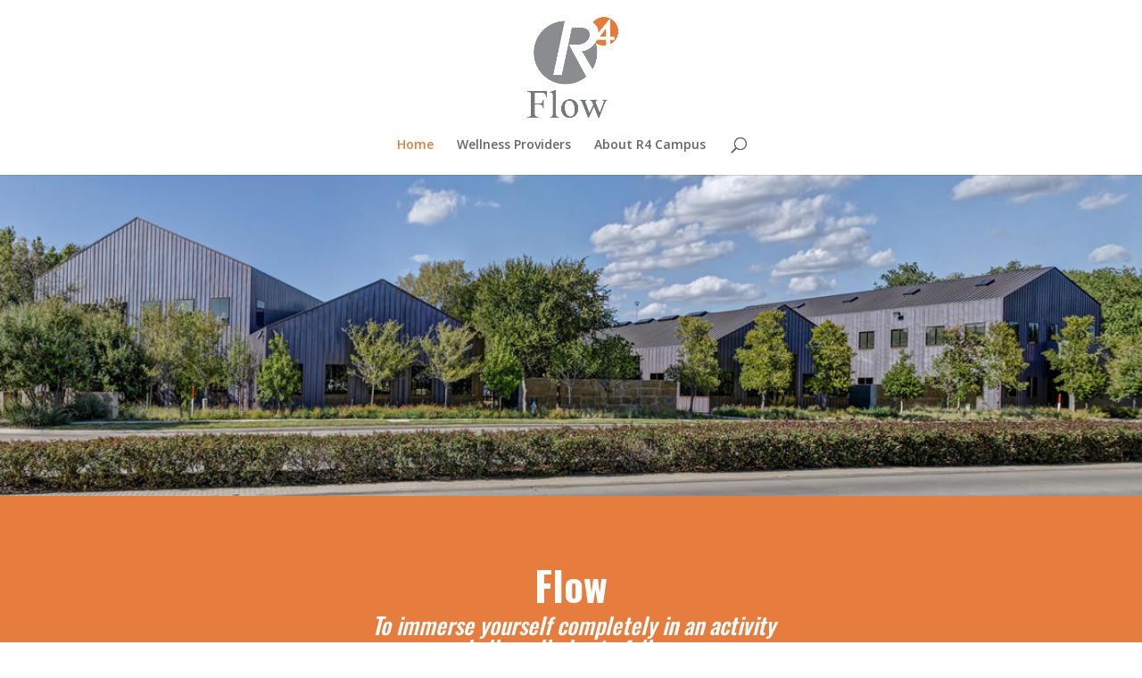

--- FILE ---
content_type: application/javascript
request_url: https://r4flow.com/wp-content/themes/Divi/includes/builder/scripts/frontend-builder-scripts.js?ver=4.0.5
body_size: 48686
content:
// Check whether current page is inside (visual) builder or not
var isBuilder = 'object' === typeof window.ET_Builder;
 
/*! ET frontend-builder-scripts.js */
(function($){
	var $et_window = $(window);
	var $et_top_window = isBuilder ? window.top.jQuery(window.top) : $(window);
	var isTB = $('body').hasClass('et-tb');
	var isBFB = $('body').hasClass('et-bfb');
	var isVB = isBuilder && !isBFB;
	var topWindow = isBuilder ? window.top : window;

	var isScrollOnAppWindow = function() {
		return isVB && ($('html').is('.et-fb-preview--wireframe') || $('html').is('.et-fb-preview--desktop'));
	};

	var isBuilderModeZoom = function() {
		return isBuilder && $('html').is('.et-fb-preview--zoom');
	};

	var isInsideVB = function ($node) {
		return $node.closest('#et-fb-app').length > 0;
	};

	var getInsideVB = function ($node) {
		return $('#et-fb-app').find($node);
	};

	var getOutsideVB = function ($node) {
		if (typeof $node === 'string') {
			$node = $($node);
		}
		return $node.not('#et-fb-app *');
	};

	window.et_load_event_fired   = false;
	window.et_is_transparent_nav = $( 'body' ).hasClass( 'et_transparent_nav' );
	window.et_is_vertical_nav    = $( 'body' ).hasClass( 'et_vertical_nav' );
	window.et_is_fixed_nav       = $( 'body' ).hasClass( 'et_fixed_nav' );
	window.et_is_minified_js     = $( 'body' ).hasClass( 'et_minified_js' );
	window.et_is_minified_css    = $( 'body' ).hasClass( 'et_minified_css' );
	window.et_force_width_container_change = false;

	jQuery.fn.reverse = [].reverse;

	jQuery.fn.closest_descendent = function( selector ) {
		var $found,
			$current_children = this.children();

		while ( $current_children.length ) {
			$found = $current_children.filter( selector );
			if ( $found.length ) {
				break;
			}
			$current_children = $current_children.children();
		}

		return $found;
	};

	/*
	 * Star-based rating UI.
	 * @see: WooCommerce's woocommerce/assets/js/frontend/single-product.js file
	 */
	window.et_pb_init_woo_star_rating = function($rating_selector) {
		var $rating_parent  = $rating_selector.closest('div');
		var $existing_stars = $rating_parent.find('p.stars');

		if ($existing_stars.length > 0) {
			$existing_stars.remove();
		}

		$rating_selector.hide().before(
			'<p class="stars">\
				<span>\
					<a class="star-1" href="#">1</a>\
					<a class="star-2" href="#">2</a>\
					<a class="star-3" href="#">3</a>\
					<a class="star-4" href="#">4</a>\
					<a class="star-5" href="#">5</a>\
				</span>\
			</p>'
		);
	};

	window.et_pb_init_modules = function() {
		$.et_pb_simple_slider = function(el, options) {
			var settings = $.extend( {
				slide         			: '.et-slide',				 	// slide class
				arrows					: '.et-pb-slider-arrows',		// arrows container class
				prev_arrow				: '.et-pb-arrow-prev',			// left arrow class
				next_arrow				: '.et-pb-arrow-next',			// right arrow class
				controls 				: '.et-pb-controllers a',		// control selector
				carousel_controls 		: '.et_pb_carousel_item',		// carousel control selector
				control_active_class	: 'et-pb-active-control',		// active control class name
				previous_text			: et_pb_custom.previous,			// previous arrow text
				next_text				: et_pb_custom.next,				// next arrow text
				fade_speed				: 500,							// fade effect speed
				use_arrows				: true,							// use arrows?
				use_controls			: true,							// use controls?
				manual_arrows			: '',							// html code for custom arrows
				append_controls_to		: '',							// controls are appended to the slider element by default, here you can specify the element it should append to
				controls_below			: false,
				controls_class			: 'et-pb-controllers',				// controls container class name
				slideshow				: false,						// automattic animation?
				slideshow_speed			: 7000,							// automattic animation speed
				show_progress_bar		: false,							// show progress bar if automattic animation is active
				tabs_animation			: false,
				use_carousel			: false,
				active_slide			: 0
			}, options );

			var $et_slider 			= $(el),
				$et_slide			= $et_slider.closest_descendent( settings.slide ),
				et_slides_number	= $et_slide.length,
				et_fade_speed		= settings.fade_speed,
				et_active_slide		= settings.active_slide,
				$et_slider_arrows,
				$et_slider_prev,
				$et_slider_next,
				$et_slider_controls,
				$et_slider_carousel_controls,
				et_slider_timer,
				controls_html = '',
				carousel_html = '',
				$progress_bar = null,
				progress_timer_count = 0,
				$et_pb_container = $et_slider.find( '.et_pb_container' ),
				et_pb_container_width = $et_pb_container.width(),
				is_post_slider = $et_slider.hasClass( 'et_pb_post_slider' ),
				et_slider_breakpoint = '',
				stop_slider = false;

				$et_slider.et_animation_running = false;

				$.data(el, "et_pb_simple_slider", $et_slider);

				$et_slide.eq(0).addClass( 'et-pb-active-slide' );

				$et_slider.attr('data-active-slide', $et_slide.data('slide-id'));

				if ( ! settings.tabs_animation ) {
					if ( !$et_slider.hasClass('et_pb_bg_layout_dark') && !$et_slider.hasClass('et_pb_bg_layout_light') ) {
						$et_slider.addClass( et_get_bg_layout_color( $et_slide.eq(0) ) );
					}
				}

				if ( settings.use_arrows && et_slides_number > 1 ) {
					if ( settings.manual_arrows == '' )
						$et_slider.append( '<div class="et-pb-slider-arrows"><a class="et-pb-arrow-prev" href="#">' + '<span>' +settings.previous_text + '</span>' + '</a><a class="et-pb-arrow-next" href="#">' + '<span>' + settings.next_text + '</span>' + '</a></div>' );
					else
						$et_slider.append( settings.manual_arrows );

					$et_slider_arrows 	= $et_slider.find( settings.arrows );
					$et_slider_prev 	= $et_slider.find( settings.prev_arrow );
					$et_slider_next 	= $et_slider.find( settings.next_arrow );

					$et_slider.on( 'click.et_pb_simple_slider', settings.next_arrow, function() {
						if ( $et_slider.et_animation_running )	return false;

						$et_slider.et_slider_move_to( 'next' );

						return false;
					} );

					$et_slider.on( 'click.et_pb_simple_slider', settings.prev_arrow, function() {
						if ( $et_slider.et_animation_running )	return false;

						$et_slider.et_slider_move_to( 'previous' );

						return false;
					} );

					// swipe support requires et-jquery-touch-mobile
					$et_slider.on( 'swipeleft.et_pb_simple_slider', settings.slide, function( event ) {
						// do not switch slide on selecting text in VB
						if ( $( event.target ).closest( '.et-fb-popover-tinymce' ).length || $( event.target ).closest( '.et-fb-editable-element' ).length ) {
							return;
						}

						$et_slider.et_slider_move_to( 'next' );
					});
					$et_slider.on( 'swiperight.et_pb_simple_slider', settings.slide, function( event ) {
						// do not switch slide on selecting text in VB
						if ( $( event.target ).closest( '.et-fb-popover-tinymce' ).length || $( event.target ).closest( '.et-fb-editable-element' ).length ) {
							return;
						}

						$et_slider.et_slider_move_to( 'previous' );
					});
				}

				if ( settings.use_controls && et_slides_number > 1 ) {
					for ( var i = 1; i <= et_slides_number; i++ ) {
						controls_html += '<a href="#"' + ( i == 1 ? ' class="' + settings.control_active_class + '"' : '' ) + '>' + i + '</a>';
					}

					if ($et_slider.find('video').length > 0) {
						settings.controls_class += ' et-pb-controllers-has-video-tag';
					}

					controls_html =
						'<div class="' + settings.controls_class + '">' +
							controls_html +
						'</div>';

					if ( settings.append_controls_to == '' )
						$et_slider.append( controls_html );
					else
						$( settings.append_controls_to ).append( controls_html );

					if ( settings.controls_below )
						$et_slider_controls	= $et_slider.parent().find( settings.controls );
					else
						$et_slider_controls	= $et_slider.find( settings.controls );

					$et_slider_controls.on( 'click.et_pb_simple_slider', function () {
						if ( $et_slider.et_animation_running )	return false;

						$et_slider.et_slider_move_to( $(this).index() );

						return false;
					} );
				}

				if ( settings.use_carousel && et_slides_number > 1 ) {
					for ( var i = 1; i <= et_slides_number; i++ ) {
						slide_id = i - 1;
						image_src = ( $et_slide.eq(slide_id).data('image') !== undefined ) ? 'url(' + $et_slide.eq(slide_id).data('image') + ')' : 'none';
						carousel_html += '<div class="et_pb_carousel_item ' + ( i == 1 ? settings.control_active_class : '' ) + '" data-slide-id="'+ slide_id +'">' +
							'<div class="et_pb_video_overlay" href="#" style="background-image: ' + image_src + ';">' +
								'<div class="et_pb_video_overlay_hover"><a href="#" class="et_pb_video_play"></a></div>' +
							'</div>' +
						'</div>';
					}

					carousel_html =
						'<div class="et_pb_carousel">' +
						'<div class="et_pb_carousel_items">' +
							carousel_html +
						'</div>' +
						'</div>';
					$et_slider.after( carousel_html );

					$et_slider_carousel_controls = $et_slider.siblings('.et_pb_carousel').find( settings.carousel_controls );
					$et_slider_carousel_controls.on( 'click.et_pb_simple_slider', function() {
						if ( $et_slider.et_animation_running )	return false;

						var $this = $(this);
						$et_slider.et_slider_move_to( $this.data('slide-id') );

						return false;
					} );
				}

				if ( settings.slideshow && et_slides_number > 1 ) {
					$et_slider.on( 'mouseenter.et_pb_simple_slider', function() {
						if ( $et_slider.hasClass( 'et_slider_auto_ignore_hover' ) ) {
							return;
						}

						$et_slider.addClass( 'et_slider_hovered' );

						if (typeof et_slider_timer !== 'undefined') {
							clearTimeout(et_slider_timer);
						}
					}).on( 'mouseleave.et_pb_simple_slider', function() {
						if ( $et_slider.hasClass( 'et_slider_auto_ignore_hover' ) ) {
							return;
						}

						$et_slider.removeClass( 'et_slider_hovered' );

						et_slider_auto_rotate();
					} );
				}

				et_slider_auto_rotate();

				function et_slider_auto_rotate() {
					if (stop_slider) {
						return;
					}

					// Slider animation can be dynamically paused with et_pb_pause_slider
					// Make sure animation will start when class is removed by checking clas existence every 2 seconds.
					if ($et_slider.hasClass('et_pb_pause_slider')) {
						setTimeout(function() {
							et_slider_auto_rotate();
						}, 2000);

						return;
					}

					if ( settings.slideshow && et_slides_number > 1 && ! $et_slider.hasClass( 'et_slider_hovered' ) ) {
						et_slider_timer = setTimeout( function() {
							$et_slider.et_slider_move_to( 'next' );
						}, settings.slideshow_speed );
					}
				}

				$et_slider.et_slider_destroy = function() {
					// Clear existing timer / auto rotate
					if (typeof et_slider_timer !== 'undefined') {
						clearTimeout(et_slider_timer);
					}

					stop_slider = true;

					// Deregister all own existing events
					$et_slider.off( '.et_pb_simple_slider' );

					// Removing existing style from slide(s)
					$et_slider.find('.et_pb_slide').css({
						'z-index': '',
						'display': '',
						'opacity': '',
					});

					// Removing existing classnames from slide(s)
					$et_slider.find('.et-pb-active-slide').removeClass('et-pb-active-slide');
					$et_slider.find('.et-pb-moved-slide').removeClass('et-pb-moved-slide');

					// Removing DOM that was added by slider
					$et_slider.find('.et-pb-slider-arrows, .et-pb-controllers').remove();
					$et_slider.siblings('.et_pb_carousel, .et-pb-controllers').remove();

					// Remove references
					$et_slider.removeData( 'et_pb_simple_slider' );
				};

				function et_stop_video( active_slide ) {
					var $et_video, et_video_src;

					// if there is a video in the slide, stop it when switching to another slide
					if ( active_slide.has( 'iframe' ).length ) {
						$et_video = active_slide.find( 'iframe' );
						et_video_src = $et_video.attr( 'src' );

						$et_video.attr( 'src', '' );
						$et_video.attr( 'src', et_video_src );

					} else if ( active_slide.has( 'video' ).length ) {
						if ( !active_slide.find('.et_pb_section_video_bg').length ) {
							$et_video = active_slide.find( 'video' );
							$et_video[0].pause();
						}
					}
				}

				$et_slider.et_fix_slider_content_images = et_fix_slider_content_images;

				function et_fix_slider_content_images() {
					var $this_slider                 = $et_slider,
						$slide_image_container       = $this_slider.find( '.et-pb-active-slide .et_pb_slide_image' ),
						$slide_video_container       = $this_slider.find( '.et-pb-active-slide .et_pb_slide_video' ),
						$slide                       = $slide_image_container.closest( '.et_pb_slide' ),
						$slider                      = $slide.closest( '.et_pb_slider' ),
						slide_height                 = parseFloat( $slider.innerHeight() ),
						image_height                 = parseFloat( slide_height * 0.8 ),
						slide_image_container_height = parseFloat( $slide_image_container.height() ),
						slide_video_container_height = parseFloat( $slide_video_container.height() );

					if ( ! isNaN( image_height ) ) {
						$slide_image_container.find( 'img' ).css( 'maxHeight', image_height + 'px' );

						slide_image_container_height = parseInt( $slide_image_container.height() )
					}

					if ( ! isNaN( slide_image_container_height ) && $slide.hasClass( 'et_pb_media_alignment_center' ) ) {
						$slide_image_container.css( 'marginTop', '-' + ( slide_image_container_height / 2 ) + 'px' );
					}

					if ( ! isNaN( slide_video_container_height ) ) {
						$slide_video_container.css( 'marginTop', '-' + ( slide_video_container_height / 2 ) + 'px' );
					}
				}

				function et_get_bg_layout_color( $slide ) {
					if ( $slide.hasClass( 'et_pb_bg_layout_light' ) ) {
						return 'et_pb_bg_layout_light';
					}

					return 'et_pb_bg_layout_dark';
				}

				// fix the appearance of some modules inside the post slider
				function et_fix_builder_content() {
					if ( is_post_slider ) {
						setTimeout( function() {
							var $et_pb_circle_counter = $( '.et_pb_circle_counter' ),
								$et_pb_number_counter = $( '.et_pb_number_counter' );

							window.et_fix_testimonial_inner_width();

							if ( $et_pb_circle_counter.length ) {
								window.et_pb_reinit_circle_counters( $et_pb_circle_counter );
							}

							if ( $et_pb_number_counter.length ) {
								window.et_pb_reinit_number_counters( $et_pb_number_counter );
							}
							window.et_reinit_waypoint_modules();
						}, 1000 );
					}
				}

				function hex_to_rgba( color, alpha ) {
					var color_16 = parseInt( color.replace( '#', '' ), 16 ),
						red      = ( color_16 >> 16 ) & 255,
						green    = ( color_16 >> 8 ) & 255,
						blue     = color_16 & 255,
						alpha    = alpha || 1,
						rgba;

					rgba = red + ',' + green + ',' + blue + ',' + alpha;
					rgba = 'rgba(' + rgba + ')';

					return rgba;
				}

				if ( window.et_load_event_fired ) {
					et_fix_slider_height( $et_slider );
				} else {
					$et_window.on( 'load', function() {
						et_fix_slider_height( $et_slider );
					} );
				}

				$et_window.on( 'resize.et_simple_slider', function() {
					et_fix_slider_height( $et_slider );
				} );

				$et_slider.et_slider_move_to = function (direction) {
					$et_slide = $et_slider.closest_descendent(settings.slide);
					var $active_slide = $et_slide.eq(et_active_slide);

					$et_slider.et_animation_running = true;

					$et_slider.removeClass('et_slide_transition_to_next et_slide_transition_to_previous').addClass('et_slide_transition_to_' + direction);

					$et_slider.find('.et-pb-moved-slide').removeClass('et-pb-moved-slide');

					if (direction === 'next' || direction === 'previous'){

						if (direction === 'next') {
							et_active_slide = (et_active_slide + 1) < et_slides_number ? et_active_slide + 1 : 0;
						} else {
							et_active_slide = (et_active_slide - 1) >= 0 ? et_active_slide - 1 : et_slides_number - 1;
						}

					} else {

						if (et_active_slide === direction) {
							$et_slider.et_animation_running = false;
							return;
						}

						et_active_slide = direction;

					}

					$et_slider.attr('data-active-slide', $et_slide.eq( et_active_slide ).data('slide-id'));

					if (typeof et_slider_timer !== 'undefined') {
						clearTimeout(et_slider_timer);
					}

					var $next_slide	= $et_slide.eq(et_active_slide);

					$et_slider.trigger('slide', {current: $active_slide, next: $next_slide});

					if ( typeof $active_slide.find('video')[0] !== 'undefined' && typeof $active_slide.find('video')[0]['player'] !== 'undefined' ) {
						$active_slide.find('video')[0].player.pause();
					}

					if ( typeof $next_slide.find('video')[0] !== 'undefined' && typeof $next_slide.find('video')[0]['player'] !== 'undefined' ) {
						$next_slide.find('video')[0].player.play();
					}

					var $active_slide_video = $active_slide.find('.et_pb_video_box iframe');

					if ( $active_slide_video.length ) {
						var active_slide_video_src = $active_slide_video.attr('src');

						// Removes the "autoplay=1" parameter when switching slides
						// by covering three possible cases:

						// "?autoplay=1" at the end of the URL
						active_slide_video_src = active_slide_video_src.replace(/\?autoplay=1$/, '');

						// "?autoplay=1" followed by another parameter
						active_slide_video_src = active_slide_video_src.replace(/\?autoplay=1&(amp;)?/, '?');

						// "&autoplay=1" anywhere in the URL
						active_slide_video_src = active_slide_video_src.replace(/&(amp;)?autoplay=1/, '');

						// Delays the URL update so that the cross-fade animation's smoothness is not affected
						setTimeout(function() {
							$active_slide_video.attr({
								'src': active_slide_video_src
							});
						}, settings.fade_speed);

						// Restores video overlay
						$active_slide_video.parents('.et_pb_video_box').next('.et_pb_video_overlay').css({
							'display' : 'block',
							'opacity' : 1
						});
					}

					$et_slider.trigger( 'simple_slider_before_move_to', { direction : direction, next_slide : $next_slide });

					$et_slide.each( function(){
						$(this).css( 'zIndex', 1 );
					} );
					// add 'slide-status' data attribute so it can be used to determine active slide in Visual Builder
					$active_slide.css( 'zIndex', 2 ).removeClass( 'et-pb-active-slide' ).addClass('et-pb-moved-slide').data('slide-status', 'inactive');
					$next_slide.css( { 'display' : 'block', opacity : 0 } ).addClass( 'et-pb-active-slide' ).data('slide-status', 'active');

					et_fix_slider_content_images();

					et_fix_builder_content();

					if ( settings.use_controls )
						$et_slider_controls.removeClass( settings.control_active_class ).eq( et_active_slide ).addClass( settings.control_active_class );

					if ( settings.use_carousel && $et_slider_carousel_controls )
						$et_slider_carousel_controls.removeClass( settings.control_active_class ).eq( et_active_slide ).addClass( settings.control_active_class );

					if ( ! settings.tabs_animation ) {
						$next_slide.animate( { opacity : 1 }, et_fade_speed );
						$active_slide.addClass( 'et_slide_transition' ).css( { 'display' : 'list-item', 'opacity' : 1 } ).animate( { opacity : 0 }, et_fade_speed, function(){
							var active_slide_layout_bg_color = et_get_bg_layout_color( $active_slide ),
								next_slide_layout_bg_color = et_get_bg_layout_color( $next_slide );

							// Builder dynamically updates the slider options, so no need to set `display: none;` because it creates unwanted visual effects.
							if (isBuilder) {
								$(this).removeClass( 'et_slide_transition' );
							} else {
								$(this).css('display', 'none').removeClass( 'et_slide_transition' );
							}

							et_stop_video( $active_slide );

							$et_slider
								.removeClass( active_slide_layout_bg_color )
								.addClass( next_slide_layout_bg_color );

							$et_slider.et_animation_running = false;

							$et_slider.trigger( 'simple_slider_after_move_to', { next_slide : $next_slide } );
						} );
					} else {
						$next_slide.css( { 'display' : 'none', opacity : 0 } );

						$active_slide.addClass( 'et_slide_transition' ).css( { 'display' : 'block', 'opacity' : 1 } ).animate( { opacity : 0 }, et_fade_speed, function(){
							$(this).css('display', 'none').removeClass( 'et_slide_transition' );

							$next_slide.css( { 'display' : 'block', 'opacity' : 0 } ).animate( { opacity : 1 }, et_fade_speed, function() {
								$et_slider.et_animation_running = false;

								$et_slider.trigger( 'simple_slider_after_move_to', { next_slide : $next_slide } );
							} );
						} );
					}

					if ( $next_slide.find( '.et_parallax_bg' ).length ) {
						// reinit parallax on slide change to make sure it displayed correctly
						window.et_pb_parallax_init( $next_slide.find( '.et_parallax_bg' ) );
					}

					et_slider_auto_rotate();
				}

				/**
				 * Get current active device based on window width size.
				 *
				 * @return {String} View mode.
				 */
				function et_pb_get_current_window_mode() {
					var window_width = $et_window.width();
					var current_mode = 'desktop';
					if ( window_width <= 980 && window_width > 479 ) {
						current_mode = 'tablet';
					} else if ( window_width <= 479 ) {
						current_mode = 'phone';
					}

					return current_mode;
				}
		};

		$.fn.et_pb_simple_slider = function( options ) {
			return this.each(function() {
				var slider = $.data( this, 'et_pb_simple_slider' );
				return slider ? slider : new $.et_pb_simple_slider( this, options );
			});
		};

		var et_hash_module_seperator = '||',
			et_hash_module_param_seperator = '|';

		function process_et_hashchange( hash ) {
			// Bail early when hash is empty
			if (! hash.length) {
				return;
			}

			var modules;
			var module_params;
			var element;

			if ((hash.indexOf(et_hash_module_seperator, 0)) !== - 1) {
				modules = hash.split(et_hash_module_seperator);
				for (var i = 0; i < modules.length; i ++) {
					module_params = modules[i].split(et_hash_module_param_seperator);
					element = module_params[0];
					module_params.shift();
					if (element.length && $('#' + element).length) {
						$('#' + element).trigger({
							type:   "et_hashchange",
							params: module_params
						});
					}
				}
			} else {
				module_params = hash.split(et_hash_module_param_seperator);
				element = module_params[0];
				module_params.shift();
				if (element.length && $('#' + element).length) {
					$('#' + element).trigger({
						type:   "et_hashchange",
						params: module_params
					});
				}
			}
		}

		function et_set_hash( module_state_hash ) {
			module_id = module_state_hash.split( et_hash_module_param_seperator )[0];
			if ( !$('#' + module_id ).length ) {
				return;
			}

			if ( window.location.hash ) {
				var hash = window.location.hash.substring(1), //Puts hash in variable, and removes the # character
					new_hash = [];

				if ( ( hash.indexOf( et_hash_module_seperator, 0 ) ) !== -1 ) {
					modules = hash.split( et_hash_module_seperator );
					var in_hash = false;
					for ( var i = 0; i < modules.length; i++ ) {
						var element = modules[i].split( et_hash_module_param_seperator )[0];
						if ( element === module_id ) {
							new_hash.push( module_state_hash );
							in_hash = true;
						} else {
							new_hash.push( modules[i] );
						}
					}
					if ( !in_hash ) {
						new_hash.push( module_state_hash );
					}
				} else {
					module_params = hash.split( et_hash_module_param_seperator );
					var element = module_params[0];
					if ( element !== module_id ) {
						new_hash.push( hash );
					}
					new_hash.push( module_state_hash );
				}

				hash = new_hash.join( et_hash_module_seperator );
			} else {
				hash = module_state_hash;
			}

			var yScroll = document.body.scrollTop;
			window.location.hash = hash;
			document.body.scrollTop = yScroll;
		}

		$.et_pb_simple_carousel = function(el, options) {
			var settings = $.extend( {
				slide_duration	: 500,
			}, options );

			var $et_carousel 			= $(el),
				$carousel_items 		= $et_carousel.find('.et_pb_carousel_items'),
				$the_carousel_items 	= $carousel_items.find('.et_pb_carousel_item');

			$et_carousel.et_animation_running = false;

			$et_carousel.addClass('container-width-change-notify').on('containerWidthChanged', function( event ){
				set_carousel_columns( $et_carousel );
				set_carousel_height( $et_carousel );
			});

			$carousel_items.data('items', $the_carousel_items.toArray() );
			$et_carousel.data('columns_setting_up', false );

			$carousel_items.prepend('<div class="et-pb-slider-arrows"><a class="et-pb-slider-arrow et-pb-arrow-prev" href="#">' + '<span>' + et_pb_custom.previous + '</span>' + '</a><a class="et-pb-slider-arrow et-pb-arrow-next" href="#">' + '<span>' + et_pb_custom.next + '</span>' + '</a></div>');

			set_carousel_columns( $et_carousel );
			set_carousel_height( $et_carousel );

			$et_carousel_next 	= $et_carousel.find( '.et-pb-arrow-next' );
			$et_carousel_prev 	= $et_carousel.find( '.et-pb-arrow-prev'  );

			$et_carousel.on( 'click', '.et-pb-arrow-next', function(){
				if ( $et_carousel.et_animation_running ) return false;

				$et_carousel.et_carousel_move_to( 'next' );

				return false;
			} );

			$et_carousel.on( 'click', '.et-pb-arrow-prev', function(){
				if ( $et_carousel.et_animation_running ) return false;

				$et_carousel.et_carousel_move_to( 'previous' );

				return false;
			} );

			// swipe support requires et-jquery-touch-mobile
			$et_carousel.on( 'swipeleft', function() {
				$et_carousel.et_carousel_move_to( 'next' );
			});
			$et_carousel.on( 'swiperight', function() {
				$et_carousel.et_carousel_move_to( 'previous' );
			});

			function set_carousel_height( $the_carousel ) {
				var carousel_items_width = $the_carousel_items.width(),
					carousel_items_height = $the_carousel_items.height();

				// Account for borders when needed
				if ($the_carousel.parent().hasClass('et_pb_with_border')) {
					carousel_items_height = $the_carousel_items.outerHeight();
				}
				$carousel_items.css('height', carousel_items_height + 'px' );
			}

			function set_carousel_columns( $the_carousel ) {
				var columns = 3;
				var $carousel_parent = $the_carousel.parents('.et_pb_column:not(".et_pb_specialty_column")');

				if ($carousel_parent.hasClass('et_pb_column_4_4') || $carousel_parent.hasClass('et_pb_column_3_4') || $carousel_parent.hasClass('et_pb_column_2_3')) {
					if ($et_window.width() >= 768) {
						columns = 4;
					}
				} else if ($carousel_parent.hasClass('et_pb_column_1_4')) {
					if ($et_window.width() <= 480 && $et_window.width() >= 980) {
						columns = 2;
					}
				} else if ($carousel_parent.hasClass('et_pb_column_3_5')) {
					columns = 4;
				} else if ($carousel_parent.hasClass('et_pb_column_1_5') || $carousel_parent.hasClass('et_pb_column_1_6')) {
					columns = 2;
				}

				if ( columns === $carousel_items.data('portfolio-columns') ) {
					return;
				}

				if ( $the_carousel.data('columns_setting_up') ) {
					return;
				}

				$the_carousel.data('columns_setting_up', true );

				// store last setup column
				$carousel_items.removeClass('columns-' + $carousel_items.data('portfolio-columns') );
				$carousel_items.addClass('columns-' + columns );
				$carousel_items.data('portfolio-columns', columns );

				// kill all previous groups to get ready to re-group
				if ( $carousel_items.find('.et-carousel-group').length ) {
					$the_carousel_items.appendTo( $carousel_items );
					$carousel_items.find('.et-carousel-group').remove();
				}

				// setup the grouping
				var the_carousel_items = $carousel_items.data('items'),
					$carousel_group = $('<div class="et-carousel-group active">').appendTo( $carousel_items );

				$the_carousel_items.data('position', '');
				if ( the_carousel_items.length <= columns ) {
					$carousel_items.find('.et-pb-slider-arrows').hide();
				} else {
					$carousel_items.find('.et-pb-slider-arrows').show();
				}

				for ( position = 1, x=0 ;x < the_carousel_items.length; x++, position++ ) {
					if ( x < columns ) {
						$( the_carousel_items[x] ).show();
						$( the_carousel_items[x] ).appendTo( $carousel_group );
						$( the_carousel_items[x] ).data('position', position );
						$( the_carousel_items[x] ).addClass('position_' + position );
					} else {
						position = $( the_carousel_items[x] ).data('position');
						$( the_carousel_items[x] ).removeClass('position_' + position );
						$( the_carousel_items[x] ).data('position', '' );
						$( the_carousel_items[x] ).hide();
					}
				}

				$the_carousel.data('columns_setting_up', false );

			} /* end set_carousel_columns() */

			$et_carousel.et_carousel_move_to = function ( direction ) {
				var $active_carousel_group 	= $carousel_items.find('.et-carousel-group.active'),
					items 					= $carousel_items.data('items'),
					columns 				= $carousel_items.data('portfolio-columns');

				$et_carousel.et_animation_running = true;

				var left = 0;
				$active_carousel_group.children().each(function(){
					$(this).css({'position':'absolute', 'left': left });
					left = left + $(this).outerWidth(true);
				});

				// Avoid unwanted horizontal scroll on body when carousel is slided
				$('body').addClass('et-pb-is-sliding-carousel');

				// Deterimine number of carousel group item
				var carousel_group_item_size = $active_carousel_group.find('.et_pb_carousel_item').size();
				var carousel_group_item_progress = 0;

				if ( direction == 'next' ) {
					var $next_carousel_group,
						current_position = 1,
						next_position = 1,
						active_items_start = items.indexOf( $active_carousel_group.children().first()[0] ),
						active_items_end = active_items_start + columns,
						next_items_start = active_items_end,
						next_items_end = next_items_start + columns;

					$next_carousel_group = $('<div class="et-carousel-group next" style="display: none;left: 100%;position: absolute;top: 0;">').insertAfter( $active_carousel_group );
					$next_carousel_group.css({ 'width': $active_carousel_group.innerWidth() }).show();

					// this is an endless loop, so it can decide internally when to break out, so that next_position
					// can get filled up, even to the extent of an element having both and current_ and next_ position
					for( x = 0, total = 0 ; ; x++, total++ ) {
						if ( total >= active_items_start && total < active_items_end ) {
							$( items[x] ).addClass( 'changing_position current_position current_position_' + current_position );
							$( items[x] ).data('current_position', current_position );
							current_position++;
						}

						if ( total >= next_items_start && total < next_items_end ) {
							$( items[x] ).data('next_position', next_position );
							$( items[x] ).addClass('changing_position next_position next_position_' + next_position );

							if ( !$( items[x] ).hasClass( 'current_position' ) ) {
								$( items[x] ).addClass('container_append');
							} else {
								$( items[x] ).clone(true).appendTo( $active_carousel_group ).hide().addClass('delayed_container_append_dup').attr('id', $( items[x] ).attr('id') + '-dup' );
								$( items[x] ).addClass('delayed_container_append');
							}

							next_position++;
						}

						if ( next_position > columns ) {
							break;
						}

						if ( x >= ( items.length -1 )) {
							x = -1;
						}
					}

					var sorted = $carousel_items.find('.container_append, .delayed_container_append_dup').sort(function (a, b) {
						var el_a_position = parseInt( $(a).data('next_position') );
						var el_b_position = parseInt( $(b).data('next_position') );
						return ( el_a_position < el_b_position ) ? -1 : ( el_a_position > el_b_position ) ? 1 : 0;
					});

					$( sorted ).show().appendTo( $next_carousel_group );

					var left = 0;
					$next_carousel_group.children().each(function(){
						$(this).css({'position':'absolute', 'left': left });
						left = left + $(this).outerWidth(true);
					});

					$active_carousel_group.animate({
						left: '-100%'
					}, {
						duration: settings.slide_duration,
						progress: function(animation, progress) {
							if (progress > (carousel_group_item_progress/carousel_group_item_size)) {
								carousel_group_item_progress++;

								// Adding classnames on incoming/outcoming carousel item
								$active_carousel_group.find('.et_pb_carousel_item:nth-child(' + carousel_group_item_progress + ')').addClass('item-fade-out');
								$next_carousel_group.find('.et_pb_carousel_item:nth-child(' + carousel_group_item_progress + ')').addClass('item-fade-in');
							}
						},
						complete: function() {
							$carousel_items.find('.delayed_container_append').each(function(){
								left = $( '#' + $(this).attr('id') + '-dup' ).css('left');
								$(this).css({'position':'absolute', 'left': left });
								$(this).appendTo( $next_carousel_group );
							});

							$active_carousel_group.removeClass('active');
							$active_carousel_group.children().each(function(){
								position = $(this).data('position');
								current_position = $(this).data('current_position');
								$(this).removeClass('position_' + position + ' ' + 'changing_position current_position current_position_' + current_position );
								$(this).data('position', '');
								$(this).data('current_position', '');
								$(this).hide();
								$(this).css({'position': '', 'left': ''});
								$(this).appendTo( $carousel_items );
							});

							// Removing classnames on incoming/outcoming carousel item
							$carousel_items.find('.item-fade-out').removeClass('item-fade-out');
							$next_carousel_group.find('.item-fade-in').removeClass('item-fade-in');

							// Remove horizontal scroll prevention class name on body
							$('body').removeClass('et-pb-is-sliding-carousel');

							$active_carousel_group.remove();

						}
					} );

					next_left = $active_carousel_group.width() + parseInt( $the_carousel_items.first().css('marginRight').slice(0, -2) );
					$next_carousel_group.addClass('active').css({'position':'absolute', 'top':0, left: next_left });
					$next_carousel_group.animate({
						left: '0%'
					}, {
						duration: settings.slide_duration,
						complete: function(){
							$next_carousel_group.removeClass('next').addClass('active').css({'position':'', 'width':'', 'top':'', 'left': ''});

							$next_carousel_group.find('.changing_position').each(function( index ){
								position = $(this).data('position');
								current_position = $(this).data('current_position');
								next_position = $(this).data('next_position');
								$(this).removeClass('container_append delayed_container_append position_' + position + ' ' + 'changing_position current_position current_position_' + current_position + ' next_position next_position_' + next_position );
								$(this).data('current_position', '');
								$(this).data('next_position', '');
								$(this).data('position', ( index + 1 ) );
							});

							$next_carousel_group.children().css({'position': '', 'left': ''});
							$next_carousel_group.find('.delayed_container_append_dup').remove();

							$et_carousel.et_animation_running = false;
						}
					} );

				} else if ( direction == 'previous' ) {
					var $prev_carousel_group,
						current_position = columns,
						prev_position = columns,
						columns_span = columns - 1,
						active_items_start = items.indexOf( $active_carousel_group.children().last()[0] ),
						active_items_end = active_items_start - columns_span,
						prev_items_start = active_items_end - 1,
						prev_items_end = prev_items_start - columns_span;

					$prev_carousel_group = $('<div class="et-carousel-group prev" style="display: none;left: 100%;position: absolute;top: 0;">').insertBefore( $active_carousel_group );
					$prev_carousel_group.css({ 'left': '-' + $active_carousel_group.innerWidth(), 'width': $active_carousel_group.innerWidth() }).show();

					// this is an endless loop, so it can decide internally when to break out, so that next_position
					// can get filled up, even to the extent of an element having both and current_ and next_ position
					for( x = ( items.length - 1 ), total = ( items.length - 1 ) ; ; x--, total-- ) {

						if ( total <= active_items_start && total >= active_items_end ) {
							$( items[x] ).addClass( 'changing_position current_position current_position_' + current_position );
							$( items[x] ).data('current_position', current_position );
							current_position--;
						}

						if ( total <= prev_items_start && total >= prev_items_end ) {
							$( items[x] ).data('prev_position', prev_position );
							$( items[x] ).addClass('changing_position prev_position prev_position_' + prev_position );

							if ( !$( items[x] ).hasClass( 'current_position' ) ) {
								$( items[x] ).addClass('container_append');
							} else {
								$( items[x] ).clone(true).appendTo( $active_carousel_group ).addClass('delayed_container_append_dup').attr('id', $( items[x] ).attr('id') + '-dup' );
								$( items[x] ).addClass('delayed_container_append');
							}

							prev_position--;
						}

						if ( prev_position <= 0 ) {
							break;
						}

						if ( x == 0 ) {
							x = items.length;
						}
					}

					var sorted = $carousel_items.find('.container_append, .delayed_container_append_dup').sort(function (a, b) {
						var el_a_position = parseInt( $(a).data('prev_position') );
						var el_b_position = parseInt( $(b).data('prev_position') );
						return ( el_a_position < el_b_position ) ? -1 : ( el_a_position > el_b_position ) ? 1 : 0;
					});

					$( sorted ).show().appendTo( $prev_carousel_group );

					var left = 0;
					$prev_carousel_group.children().each(function(){
						$(this).css({'position':'absolute', 'left': left });
						left = left + $(this).outerWidth(true);
					});

					$active_carousel_group.animate({
						left: '100%'
					}, {
						duration: settings.slide_duration,
						progress: function(animation, progress) {
							if (progress > (carousel_group_item_progress/carousel_group_item_size)) {

								var group_item_nth = carousel_group_item_size - carousel_group_item_progress;

								// Add fadeIn / fadeOut className to incoming/outcoming carousel item
								$active_carousel_group.find('.et_pb_carousel_item:nth-child(' + group_item_nth + ')').addClass('item-fade-out');
								$prev_carousel_group.find('.et_pb_carousel_item:nth-child(' + group_item_nth + ')').addClass('item-fade-in');

								carousel_group_item_progress++;
							}
						},
						complete: function() {
							$carousel_items.find('.delayed_container_append').reverse().each(function(){
								left = $( '#' + $(this).attr('id') + '-dup' ).css('left');
								$(this).css({'position':'absolute', 'left': left });
								$(this).prependTo( $prev_carousel_group );
							});

							$active_carousel_group.removeClass('active');
							$active_carousel_group.children().each(function(){
								position = $(this).data('position');
								current_position = $(this).data('current_position');
								$(this).removeClass('position_' + position + ' ' + 'changing_position current_position current_position_' + current_position );
								$(this).data('position', '');
								$(this).data('current_position', '');
								$(this).hide();
								$(this).css({'position': '', 'left': ''});
								$(this).appendTo( $carousel_items );
							});

							// Removing classnames on incoming/outcoming carousel item
							$carousel_items.find('.item-fade-out').removeClass('item-fade-out');
							$prev_carousel_group.find('.item-fade-in').removeClass('item-fade-in');

							// Remove horizontal scroll prevention class name on body
							$('body').removeClass('et-pb-is-sliding-carousel');

							$active_carousel_group.remove();
						}
					} );

					prev_left = (-1) * $active_carousel_group.width() - parseInt( $the_carousel_items.first().css('marginRight').slice(0, -2) );
					$prev_carousel_group.addClass('active').css({'position':'absolute', 'top':0, left: prev_left });
					$prev_carousel_group.animate({
						left: '0%'
					}, {
						duration: settings.slide_duration,
						complete: function(){
							$prev_carousel_group.removeClass('prev').addClass('active').css({'position':'', 'width':'', 'top':'', 'left': ''});

							$prev_carousel_group.find('.delayed_container_append_dup').remove();

							$prev_carousel_group.find('.changing_position').each(function( index ){
								position = $(this).data('position');
								current_position = $(this).data('current_position');
								prev_position = $(this).data('prev_position');
								$(this).removeClass('container_append delayed_container_append position_' + position + ' ' + 'changing_position current_position current_position_' + current_position + ' prev_position prev_position_' + prev_position );
								$(this).data('current_position', '');
								$(this).data('prev_position', '');
								position = index + 1;
								$(this).data('position', position );
								$(this).addClass('position_' + position );
							});

							$prev_carousel_group.children().css({'position': '', 'left': ''});
							$et_carousel.et_animation_running = false;
						}
					} );
				}
			}
		};

		$.fn.et_pb_simple_carousel = function( options ) {
			return this.each(function() {
				var carousel = $.data( this, 'et_pb_simple_carousel' );
				return carousel ? carousel : new $.et_pb_simple_carousel( this, options );
			});
		};

		function et_init_audio_modules() {
			if (typeof jQuery.fn.mediaelementplayer === 'undefined') {
				return;
			}

			getOutsideVB('.et_audio_container').each(function () {
				var $this = jQuery(this);

				if ($this.find('.mejs-container:first').length > 0) {
					return;
				}

				$this.find('audio').mediaelementplayer(window._wpmejsSettings);
			});
		}

		$(document).ready( function(){
			/**
			 * Provide event listener for plugins to hook up to
			 */
			$(window).trigger('et_pb_before_init_modules');

			var $et_pb_slider  = $( '.et_pb_slider' ),
				$et_pb_tabs    = $( '.et_pb_tabs' ),
				$et_pb_video_section = $('.et_pb_section_video_bg'),
				$et_pb_newsletter_button = $( '.et_pb_newsletter_button' ),
				$et_pb_filterable_portfolio = $( '.et_pb_filterable_portfolio' ),
				$et_pb_fullwidth_portfolio = $( '.et_pb_fullwidth_portfolio' ),
				$et_pb_gallery = $( '.et_pb_gallery' ),
				$et_pb_countdown_timer = $( '.et_pb_countdown_timer' ),
				$et_post_gallery = $( '.et_post_gallery' ),
				$et_lightbox_image = $( '.et_pb_lightbox_image'),
				$et_pb_map    = $( '.et_pb_map_container' ),
				$et_pb_circle_counter = $( '.et_pb_circle_counter' ),
				$et_pb_number_counter = $( '.et_pb_number_counter' ),
				$et_pb_parallax = $( '.et_parallax_bg' ),
				$et_pb_shop = $( '.et_pb_shop' ),
				$et_pb_post_fullwidth = $( '.single.et_pb_pagebuilder_layout.et_full_width_page' ),
				$et_pb_background_layout_hoverable = $('[data-background-layout][data-background-layout-hover]'),
				et_is_mobile_device = navigator.userAgent.match( /Android|webOS|iPhone|iPad|iPod|BlackBerry|IEMobile|Opera Mini/ ) !== null,
				et_is_ipad = navigator.userAgent.match( /iPad/ ),
				et_is_ie9 = navigator.userAgent.match( /MSIE 9.0/ ) !== null,
				et_all_rows = $('.et_pb_row'),
				$et_container = window.et_pb_custom && ! window.et_pb_custom.is_builder_plugin_used ? $( '.container' ) : et_all_rows,
				et_container_width = $et_container.width(),
				et_is_vertical_fixed_nav = $( 'body' ).hasClass( 'et_vertical_fixed' ),
				et_is_rtl = $( 'body' ).hasClass( 'rtl' ),
				et_hide_nav = $( 'body' ).hasClass( 'et_hide_nav' ),
				et_header_style_left = $( 'body' ).hasClass( 'et_header_style_left' ),
				$top_header = $('#top-header'),
				$main_header = $('#main-header'),
				$main_container_wrapper = $( '#page-container' ),
				$et_transparent_nav = $( '.et_transparent_nav' ),
				$et_pb_first_row = $( 'body.et_pb_pagebuilder_layout .et_pb_section:first-child' ),
				$et_main_content_first_row = $( '#main-content .container:first-child' ),
				$et_main_content_first_row_meta_wrapper = $et_main_content_first_row.find('.et_post_meta_wrapper:first'),
				$et_main_content_first_row_meta_wrapper_title = $et_main_content_first_row_meta_wrapper.find( 'h1' ),
				$et_main_content_first_row_content = $et_main_content_first_row.find('.entry-content:first'),
				$et_single_post = $( 'body.single-post' ),
				etRecalculateOffset = false,
				et_header_height,
				et_header_modifier,
				et_header_offset,
				et_primary_header_top,
				$et_header_style_split = $('.et_header_style_split'),
				$et_top_navigation = $('#et-top-navigation'),
				$logo = $('#logo'),
				$et_sticky_image = $('.et_pb_image_sticky'),
				$et_pb_counter_amount = $('.et_pb_counter_amount'),
				$et_pb_carousel = $( '.et_pb_carousel' ),
				$et_menu_selector = window.et_pb_custom && window.et_pb_custom.is_divi_theme_used ? $( 'ul.nav' ) : $( '.et_pb_fullwidth_menu ul.nav' ),
				et_pb_ab_bounce_rate = window.et_pb_custom && window.et_pb_custom.ab_bounce_rate * 1000,
				et_pb_ab_logged_status = {},
				et_animation_breakpoint = '';

			$.each(et_pb_custom.ab_tests, function (index, test) {
				et_pb_ab_logged_status[test.post_id] = {
					read_page: false,
					read_goal: false,
					view_goal: false,
					click_goal: false,
					con_goal: false,
					con_short: false,
				};
			});

			var grid_containers = $('.et_pb_grid_item').parent().get();
			var $hover_gutter_modules = $('.et_pb_gutter_hover');

			window.et_pb_slider_init = function( $this_slider ) {
				var et_slider_settings = {
						fade_speed 		: 700,
						slide			: ! $this_slider.hasClass( 'et_pb_gallery' ) ? '.et_pb_slide' : '.et_pb_gallery_item'
					};

				if ( $this_slider.hasClass('et_pb_slider_no_arrows') )
					et_slider_settings.use_arrows = false;

				if ( $this_slider.hasClass('et_pb_slider_no_pagination') )
					et_slider_settings.use_controls = false;

				if ( $this_slider.hasClass('et_slider_auto') ) {
					var et_slider_autospeed_class_value = /et_slider_speed_(\d+)/g;

					et_slider_settings.slideshow = true;

					var et_slider_autospeed = et_slider_autospeed_class_value.exec( $this_slider.attr('class') );

					et_slider_settings.slideshow_speed = et_slider_autospeed === null ? 10 : et_slider_autospeed[1];
				}

				if ( $this_slider.parent().hasClass('et_pb_video_slider') ) {
					et_slider_settings.controls_below = true;
					et_slider_settings.append_controls_to = $this_slider.parent();

					setTimeout( function() {
						$( '.et_pb_preload' ).removeClass( 'et_pb_preload' );
					}, 500 );
				}

				if ( $this_slider.hasClass('et_pb_slider_carousel') )
					et_slider_settings.use_carousel = true;

				$this_slider.et_pb_simple_slider( et_slider_settings );
			};

			var $et_top_menu = $et_menu_selector,
				et_parent_menu_longpress_limit = 300,
				et_parent_menu_longpress_start,
				et_parent_menu_click = true,
				et_menu_hover_triggered = false;

			// log the conversion if visitor is on Thank You page and comes from the Shop module which is the Goal
			if ( $( '.et_pb_ab_shop_conversion' ).length && typeof et_pb_get_cookie_value( 'et_pb_ab_shop_log' ) !== 'undefined' && '' !== et_pb_get_cookie_value( 'et_pb_ab_shop_log' ) ) {
				var shop_log_data = et_pb_get_cookie_value( 'et_pb_ab_shop_log' ).split( '_' );
					page_id = shop_log_data[0],
					subject_id = shop_log_data[1],
					test_id = shop_log_data[2];

				et_pb_ab_update_stats( 'con_goal', page_id, subject_id, test_id );

				// remove the cookie after conversion is logged
				et_pb_set_cookie( 0, 'et_pb_ab_shop_log=true' );
			}

			// log the conversion if visitor is on page with tracking shortcode
			if ( $( '.et_pb_ab_split_track' ).length ) {
				$( '.et_pb_ab_split_track' ).each( function() {
					var tracking_test = $( this ).data( 'test_id' ),
						cookies_name = 'et_pb_ab_shortcode_track_' + tracking_test;

					if ( typeof et_pb_get_cookie_value( cookies_name ) !== 'undefined' && '' !== et_pb_get_cookie_value( cookies_name ) ) {
						var track_data = et_pb_get_cookie_value( cookies_name ).split( '_' );
							page_id = track_data[0],
							subject_id = track_data[1],
							test_id = track_data[2];

						et_pb_ab_update_stats( 'con_short', page_id, subject_id, test_id );

						// remove the cookie after conversion is logged
						et_pb_set_cookie( 0, cookies_name + '=true' );
					}
				});
			}

			// Handle gutter hover options
			if ($hover_gutter_modules.length > 0) {
				$hover_gutter_modules.each(function() {
					var $thisEl        = $(this);
					var originalGutter = $thisEl.data('original_gutter');
					var hoverGutter    = $thisEl.data('hover_gutter');

					$thisEl.hover(
						function() {
							$thisEl.removeClass('et_pb_gutters' + originalGutter);
							$thisEl.addClass('et_pb_gutters' + hoverGutter);
						},
						function() {
							$thisEl.removeClass('et_pb_gutters' + hoverGutter);
							$thisEl.addClass('et_pb_gutters' + originalGutter);
						}
					);
				});
			}

			// init AB Testing if enabled
			if (window.et_pb_custom && window.et_pb_custom.is_ab_testing_active) {
				$.each(et_pb_custom.ab_tests, function (index, test) {
					et_pb_init_ab_test(test);
				});
			}

			if (et_all_rows.length) {
				et_all_rows.each(function () {
					var $this_row = $(this),
					row_class = '';

					row_class = et_get_column_types($this_row.find('>.et_pb_column'));

					if ('' !== row_class) {
						$this_row.addClass(row_class);
					}

					if ($this_row.find('.et_pb_row_inner').length) {
						$this_row.find('.et_pb_row_inner').each(function () {
							var $this_row_inner = $(this);
							row_class = et_get_column_types($this_row_inner.find('.et_pb_column'));

							if ('' !== row_class) {
								$this_row_inner.addClass(row_class);
							}
						});
					}

					// Fix z-index for menu modules
					var is_z_index_increase = isNaN( $this_row.css('z-index') ) || $this_row.css('z-index') < 3;

					if ($this_row.find('.et_pb_module.et_pb_menu').length && is_z_index_increase) {
						$this_row.css('z-index', 3);
					}
				});
			}

			function et_get_column_types($columns) {
				var row_class = '';

				if ($columns.length) {
					$columns.each(function () {
					var $column = $(this);
					var column_type = $column.attr('class').split('et_pb_column_')[1];
					var column_type_clean = typeof column_type !== 'undefined' ? column_type.split(' ', 1)[0] : '4_4';
					var column_type_updated = column_type_clean.replace('_', '-').trim();

					row_class += '_' + column_type_updated;
					});

					if ((row_class.indexOf('1-4') !== -1)
					|| (row_class.indexOf('1-5_1-5') !== -1)
					|| (row_class.indexOf('1-6_1-6') !== -1)) {
					switch (row_class) {
						case '_1-4_1-4_1-4_1-4':
						row_class = 'et_pb_row_4col';
						break;
						case '_1-5_1-5_1-5_1-5_1-5':
						row_class = 'et_pb_row_5col';
						break;
						case '_1-6_1-6_1-6_1-6_1-6_1-6':
						row_class = 'et_pb_row_6col';
						break;
						default:
						row_class = 'et_pb_row' + row_class;
					}
					} else {
					row_class = '';
					}
				}
				return row_class;
			}

			window.et_pb_init_nav_menu( $et_top_menu );

			$et_sticky_image.each( function() {
				window.et_pb_apply_sticky_image_effect($(this));
			} );

			if ( et_is_mobile_device ) {
				$( '.et_pb_section_video_bg' ).each( function() {
					var $this_el = $(this);

					$this_el.closest( '.et_pb_preload' ).removeClass( 'et_pb_preload' );

					// Only remove when it has opened class.
					if ($this_el.hasClass("opened")) {
						$this_el.remove();
					}
				} );

				$( 'body' ).addClass( 'et_mobile_device' );

				if ( ! et_is_ipad ) {
					$( 'body' ).addClass( 'et_mobile_device_not_ipad' );
				}
			}

			if ( et_is_ie9 ) {
				$( 'body' ).addClass( 'et_ie9' );
			}

			if ($et_pb_video_section.length || isBuilder) {
				window.et_pb_video_section_init = function( $et_pb_video_section ) {
					$et_pb_video_section.find( 'video' ).mediaelementplayer( {
						pauseOtherPlayers: false,
						success : function( mediaElement, domObject ) {
							mediaElement.addEventListener( 'loadeddata', function() {
								et_pb_resize_section_video_bg( $(domObject) );
								et_pb_center_video( $(domObject).closest( '.mejs-video' ) );
							}, false );

							mediaElement.addEventListener( 'canplay', function() {
								$(domObject).closest( '.et_pb_preload' ).removeClass( 'et_pb_preload' );
							}, false );
						}
					} );
				};
				et_pb_video_section_init( $et_pb_video_section );
			}

			et_init_audio_modules();

			if ( $et_post_gallery.length ) {
				// swipe support in magnific popup only if gallery exists
				var magnificPopup = $.magnificPopup.instance;

				$( 'body' ).on( 'swiperight', '.mfp-container', function() {
					magnificPopup.prev();
				} );
				$( 'body' ).on( 'swipeleft', '.mfp-container', function() {
					magnificPopup.next();
				} );

				$et_post_gallery.each(function() {
					$(this).magnificPopup( {
						delegate: '.et_pb_gallery_image a',
						type: 'image',
						removalDelay: 500,
						gallery: {
							enabled: true,
							navigateByImgClick: true
						},
						mainClass: 'mfp-fade',
						zoom: {
							enabled: window.et_pb_custom && ! window.et_pb_custom.is_builder_plugin_used,
							duration: 500,
							opener: function(element) {
								return element.find('img');
							}
						},
						autoFocusLast: false
					} );
				} );
				// prevent attaching of any further actions on click
				$et_post_gallery.find( 'a' ).unbind( 'click' );
			}

			if ($et_lightbox_image.length || isBuilder) {
				// prevent attaching of any further actions on click
				$et_lightbox_image.unbind( 'click' );
				$et_lightbox_image.bind( 'click' );

				window.et_pb_image_lightbox_init = function( $et_lightbox_image ) {
					// Delay the initialization if magnificPopup hasn't finished loading yet.
					if (!$et_lightbox_image.magnificPopup) {
						return jQuery(window).on('load', function() {window.et_pb_image_lightbox_init($et_lightbox_image);});
					}
					$et_lightbox_image.magnificPopup( {
						type: 'image',
						removalDelay: 500,
						mainClass: 'mfp-fade',
						zoom: {
							enabled: window.et_pb_custom && ! window.et_pb_custom.is_builder_plugin_used,
							duration: 500,
							opener: function(element) {
								return element.find('img');
							}
						},
						autoFocusLast: false
					} );
				};

				et_pb_image_lightbox_init( $et_lightbox_image );
			}

			if ($et_pb_slider.length || isBuilder) {
				$et_pb_slider.each( function() {
					$this_slider = $(this);

					et_pb_slider_init( $this_slider );
				} );
			}

			$et_pb_carousel  = $( '.et_pb_carousel' );
			if ($et_pb_carousel.length || isBuilder) {
				$et_pb_carousel.each( function() {
					var $this_carousel = $(this),
						et_carousel_settings = {
							slide_duration: 1000
						};

					$this_carousel.et_pb_simple_carousel( et_carousel_settings );
				} );
			}

			if (grid_containers.length || isBuilder) {
				$(grid_containers).each(function () {
					window.et_pb_set_responsive_grid($(this), '.et_pb_grid_item');
				});
			}

			if ($et_pb_fullwidth_portfolio.length || isBuilder) {

				window.et_fullwidth_portfolio_init = function( $the_portfolio ) {
					var $portfolio_items = $the_portfolio.find('.et_pb_portfolio_items');

						$portfolio_items.data('items', $portfolio_items.find('.et_pb_portfolio_item').toArray() );
						$the_portfolio.data('columns_setting_up', false );

					if ( $the_portfolio.hasClass('et_pb_fullwidth_portfolio_carousel') ) {
						// add left and right arrows
						$portfolio_items.prepend('<div class="et-pb-slider-arrows"><a class="et-pb-arrow-prev" href="#">' + '<span>' + et_pb_custom.previous + '</span>' + '</a><a class="et-pb-arrow-next" href="#">' + '<span>' + et_pb_custom.next + '</span>' + '</a></div>');

						set_fullwidth_portfolio_columns( $the_portfolio, true );

						et_carousel_auto_rotate( $the_portfolio );

						// swipe support
						$the_portfolio.on( 'swiperight', function() {
							$( this ).find( '.et-pb-arrow-prev' ).click();
						});
						$the_portfolio.on( 'swipeleft', function() {
							$( this ).find( '.et-pb-arrow-next' ).click();
						});

						$the_portfolio.hover(
							function(){
								$(this).addClass('et_carousel_hovered');
								if ( typeof $(this).data('et_carousel_timer') != 'undefined' ) {
									clearInterval( $(this).data('et_carousel_timer') );
								}
							},
							function(){
								$(this).removeClass('et_carousel_hovered');
								et_carousel_auto_rotate( $(this) );
							}
						);

						$the_portfolio.data('carouseling', false );

						$the_portfolio.on('click', '.et-pb-slider-arrows a', function(e){
							fullwidth_portfolio_carousel_slide( $( this) );
							e.preventDefault();
							return false;
						});

					} else {
						// setup fullwidth portfolio grid
						set_fullwidth_portfolio_columns( $the_portfolio, false );
					}
				};

				function fullwidth_portfolio_carousel_slide( $arrow ) {
					var $the_portfolio = $arrow.parents('.et_pb_fullwidth_portfolio'),
						$portfolio_items = $the_portfolio.find('.et_pb_portfolio_items'),
						$the_portfolio_items = $portfolio_items.find('.et_pb_portfolio_item'),
						$active_carousel_group = $portfolio_items.find('.et_pb_carousel_group.active'),
						slide_duration = 700,
						items = $portfolio_items.data('items'),
						columns = $portfolio_items.data('portfolio-columns'),
						item_width = $active_carousel_group.innerWidth() / columns,
						original_item_width = ( 100 / columns ) + '%';

					if ( 'undefined' == typeof items ) {
						return;
					}

					if ( $the_portfolio.data('carouseling') ) {
						return;
					}

					$the_portfolio.data('carouseling', true);

					$active_carousel_group.children().each(function(){
						$(this).css({'width': item_width + 1, 'max-width': item_width, 'position':'absolute', 'left': ( item_width * ( $(this).data('position') - 1 ) ) });
					});

					if ( $arrow.hasClass('et-pb-arrow-next') ) {
						var $next_carousel_group,
							current_position = 1,
							next_position = 1,
							active_items_start = items.indexOf( $active_carousel_group.children().first()[0] ),
							active_items_end = active_items_start + columns,
							next_items_start = active_items_end,
							next_items_end = next_items_start + columns,
							active_carousel_width = $active_carousel_group.innerWidth();

						$next_carousel_group = $('<div class="et_pb_carousel_group next" style="display: none;left: 100%;position: absolute;top: 0;">').insertAfter( $active_carousel_group );
						$next_carousel_group.css({ 'width': active_carousel_width, 'max-width': active_carousel_width }).show();

						// this is an endless loop, so it can decide internally when to break out, so that next_position
						// can get filled up, even to the extent of an element having both and current_ and next_ position
						for( x = 0, total = 0 ; ; x++, total++ ) {
							if ( total >= active_items_start && total < active_items_end ) {
								$( items[x] ).addClass( 'changing_position current_position current_position_' + current_position );
								$( items[x] ).data('current_position', current_position );
								current_position++;
							}

							if ( total >= next_items_start && total < next_items_end ) {
								$( items[x] ).data('next_position', next_position );
								$( items[x] ).addClass('changing_position next_position next_position_' + next_position );

								if ( !$( items[x] ).hasClass( 'current_position' ) ) {
									$( items[x] ).addClass('container_append');
								} else {
									$( items[x] ).clone(true).appendTo( $active_carousel_group ).hide().addClass('delayed_container_append_dup').attr('id', $( items[x] ).attr('id') + '-dup' );
									$( items[x] ).addClass('delayed_container_append');
								}

								next_position++;
							}

							if ( next_position > columns ) {
								break;
							}

							if ( x >= ( items.length -1 )) {
								x = -1;
							}
						}

						sorted = $portfolio_items.find('.container_append, .delayed_container_append_dup').sort(function (a, b) {
							var el_a_position = parseInt( $(a).data('next_position') );
							var el_b_position = parseInt( $(b).data('next_position') );
							return ( el_a_position < el_b_position ) ? -1 : ( el_a_position > el_b_position ) ? 1 : 0;
						});

						$( sorted ).show().appendTo( $next_carousel_group );

						$next_carousel_group.children().each(function(){
							$(this).css({'width': item_width, 'max-width': item_width, 'position':'absolute', 'left': ( item_width * ( $(this).data('next_position') - 1 ) ) });
						});

						$active_carousel_group.animate({
							left: '-100%'
						}, {
							duration: slide_duration,
							complete: function() {
								$portfolio_items.find('.delayed_container_append').each(function(){
									$(this).css({'width': item_width, 'max-width': item_width, 'position':'absolute', 'left': ( item_width * ( $(this).data('next_position') - 1 ) ) });
									$(this).appendTo( $next_carousel_group );
								});

								$active_carousel_group.removeClass('active');
								$active_carousel_group.children().each(function(){
									position = $(this).data('position');
									current_position = $(this).data('current_position');
									$(this).removeClass('position_' + position + ' ' + 'changing_position current_position current_position_' + current_position );
									$(this).data('position', '');
									$(this).data('current_position', '');
									$(this).hide();
									$(this).css({'position': '', 'width': '', 'max-width': '', 'left': ''});
									$(this).appendTo( $portfolio_items );
								});

								$active_carousel_group.remove();

								et_carousel_auto_rotate( $the_portfolio );

							}
						} );

						$next_carousel_group.addClass('active').css({'position':'absolute', 'top':0, left: '100%'});
						$next_carousel_group.animate({
							left: '0%'
						}, {
							duration: slide_duration,
							complete: function(){
								setTimeout(function(){
									$next_carousel_group.removeClass('next').addClass('active').css({'position':'', 'width':'', 'max-width':'', 'top':'', 'left': ''});

									$next_carousel_group.find('.delayed_container_append_dup').remove();

									$next_carousel_group.find('.changing_position').each(function( index ){
										position = $(this).data('position');
										current_position = $(this).data('current_position');
										next_position = $(this).data('next_position');
										$(this).removeClass('container_append delayed_container_append position_' + position + ' ' + 'changing_position current_position current_position_' + current_position + ' next_position next_position_' + next_position );
										$(this).data('current_position', '');
										$(this).data('next_position', '');
										$(this).data('position', ( index + 1 ) );
									});

									$portfolio_items.find('.et_pb_portfolio_item').removeClass( 'first_in_row last_in_row' );
									et_pb_set_responsive_grid( $portfolio_items, '.et_pb_portfolio_item:visible' );

									$next_carousel_group.children().css({'position': '', 'width': original_item_width, 'max-width': original_item_width, 'left': ''});

									$the_portfolio.data('carouseling', false);
								}, 100 );
							}
						} );

					} else {
						var $prev_carousel_group,
							current_position = columns,
							prev_position = columns,
							columns_span = columns - 1,
							active_items_start = items.indexOf( $active_carousel_group.children().last()[0] ),
							active_items_end = active_items_start - columns_span,
							prev_items_start = active_items_end - 1,
							prev_items_end = prev_items_start - columns_span,
							active_carousel_width = $active_carousel_group.innerWidth();

						$prev_carousel_group = $('<div class="et_pb_carousel_group prev" style="display: none;left: 100%;position: absolute;top: 0;">').insertBefore( $active_carousel_group );
						$prev_carousel_group.css({ 'left': '-' + active_carousel_width, 'width': active_carousel_width, 'max-width': active_carousel_width }).show();

						// this is an endless loop, so it can decide internally when to break out, so that next_position
						// can get filled up, even to the extent of an element having both and current_ and next_ position
						for( x = ( items.length - 1 ), total = ( items.length - 1 ) ; ; x--, total-- ) {

							if ( total <= active_items_start && total >= active_items_end ) {
								$( items[x] ).addClass( 'changing_position current_position current_position_' + current_position );
								$( items[x] ).data('current_position', current_position );
								current_position--;
							}

							if ( total <= prev_items_start && total >= prev_items_end ) {
								$( items[x] ).data('prev_position', prev_position );
								$( items[x] ).addClass('changing_position prev_position prev_position_' + prev_position );

								if ( !$( items[x] ).hasClass( 'current_position' ) ) {
									$( items[x] ).addClass('container_append');
								} else {
									$( items[x] ).clone(true).appendTo( $active_carousel_group ).addClass('delayed_container_append_dup').attr('id', $( items[x] ).attr('id') + '-dup' );
									$( items[x] ).addClass('delayed_container_append');
								}

								prev_position--;
							}

							if ( prev_position <= 0 ) {
								break;
							}

							if ( x == 0 ) {
								x = items.length;
							}
						}

						sorted = $portfolio_items.find('.container_append, .delayed_container_append_dup').sort(function (a, b) {
							var el_a_position = parseInt( $(a).data('prev_position') );
							var el_b_position = parseInt( $(b).data('prev_position') );
							return ( el_a_position < el_b_position ) ? -1 : ( el_a_position > el_b_position ) ? 1 : 0;
						});

						$( sorted ).show().appendTo( $prev_carousel_group );

						$prev_carousel_group.children().each(function(){
							$(this).css({'width': item_width, 'max-width': item_width, 'position':'absolute', 'left': ( item_width * ( $(this).data('prev_position') - 1 ) ) });
						});

						$active_carousel_group.animate({
							left: '100%'
						}, {
							duration: slide_duration,
							complete: function() {
								$portfolio_items.find('.delayed_container_append').reverse().each(function(){
									$(this).css({'width': item_width, 'max-width': item_width, 'position':'absolute', 'left': ( item_width * ( $(this).data('prev_position') - 1 ) ) });
									$(this).prependTo( $prev_carousel_group );
								});

								$active_carousel_group.removeClass('active');
								$active_carousel_group.children().each(function(){
									position = $(this).data('position');
									current_position = $(this).data('current_position');
									$(this).removeClass('position_' + position + ' ' + 'changing_position current_position current_position_' + current_position );
									$(this).data('position', '');
									$(this).data('current_position', '');
									$(this).hide();
									$(this).css({'position': '', 'width': '', 'max-width': '', 'left': ''});
									$(this).appendTo( $portfolio_items );
								});

								$active_carousel_group.remove();
							}
						} );

						$prev_carousel_group.addClass('active').css({'position':'absolute', 'top':0, left: '-100%'});
						$prev_carousel_group.animate({
							left: '0%'
						}, {
							duration: slide_duration,
							complete: function(){
								setTimeout(function(){
									$prev_carousel_group.removeClass('prev').addClass('active').css({'position':'', 'width':'', 'max-width':'', 'top':'', 'left': ''});

									$prev_carousel_group.find('.delayed_container_append_dup').remove();

									$prev_carousel_group.find('.changing_position').each(function( index ){
										position = $(this).data('position');
										current_position = $(this).data('current_position');
										prev_position = $(this).data('prev_position');
										$(this).removeClass('container_append delayed_container_append position_' + position + ' ' + 'changing_position current_position current_position_' + current_position + ' prev_position prev_position_' + prev_position );
										$(this).data('current_position', '');
										$(this).data('prev_position', '');
										position = index + 1;
										$(this).data('position', position );
										$(this).addClass('position_' + position );
									});

									$portfolio_items.find('.et_pb_portfolio_item').removeClass( 'first_in_row last_in_row' );
									et_pb_set_responsive_grid( $portfolio_items, '.et_pb_portfolio_item:visible' );

									$prev_carousel_group.children().css({'position': '', 'width': original_item_width, 'max-width': original_item_width, 'left': ''});
									$the_portfolio.data('carouseling', false);
								}, 100 );
							}
						} );
					}
				}

				function set_fullwidth_portfolio_columns( $the_portfolio, carousel_mode ) {
					var columns,
						$portfolio_items = $the_portfolio.find('.et_pb_portfolio_items'),
						portfolio_items_width = $portfolio_items.width(),
						$the_portfolio_items = $portfolio_items.find('.et_pb_portfolio_item'),
						portfolio_item_count = $the_portfolio_items.length;

					if ('undefined' === typeof $the_portfolio_items) {
						return;
					}

					// calculate column breakpoints
					if ( portfolio_items_width >= 1600 ) {
						columns = 5;
					} else if ( portfolio_items_width >= 1024 ) {
						columns = 4;
					} else if ( portfolio_items_width >= 768 ) {
						columns = 3;
					} else if ( portfolio_items_width >= 480 ) {
						columns = 2;
					} else {
						columns = 1;
					}

					// set height of items
					portfolio_item_width = portfolio_items_width / columns;
					portfolio_item_height = portfolio_item_width * .75;

					if ( carousel_mode ) {
						$portfolio_items.css({ 'height' : portfolio_item_height });
					}

					$the_portfolio_items.css({ 'height' : portfolio_item_height });

					if ( columns === $portfolio_items.data('portfolio-columns') ) {
						return;
					}

					if ( $the_portfolio.data('columns_setting_up') ) {
						return;
					}

					$the_portfolio.data('columns_setting_up', true );

					var portfolio_item_width_percentage = ( 100 / columns ) + '%';
					$the_portfolio_items.css({ 'width' : portfolio_item_width_percentage, 'max-width' : portfolio_item_width_percentage });

					// store last setup column
					$portfolio_items.removeClass('columns-' + $portfolio_items.data('portfolio-columns') );
					$portfolio_items.addClass('columns-' + columns );
					$portfolio_items.data('portfolio-columns', columns );

					if ( !carousel_mode ) {
						return $the_portfolio.data('columns_setting_up', false );
					}

					// kill all previous groups to get ready to re-group
					if ( $portfolio_items.find('.et_pb_carousel_group').length ) {
						$the_portfolio_items.appendTo( $portfolio_items );
						$portfolio_items.find('.et_pb_carousel_group').remove();
					}

					// setup the grouping
					var the_portfolio_items = $portfolio_items.data('items' ),
						$carousel_group = $('<div class="et_pb_carousel_group active">').appendTo( $portfolio_items );

					if ('undefined' === typeof the_portfolio_items) {
						return;
					}

					$the_portfolio_items.data('position', '');
					if ( the_portfolio_items.length <= columns ) {
						$portfolio_items.find('.et-pb-slider-arrows').hide();
					} else {
						$portfolio_items.find('.et-pb-slider-arrows').show();
					}

					for ( position = 1, x=0 ;x < the_portfolio_items.length; x++, position++ ) {
						if ( x < columns ) {
							$( the_portfolio_items[x] ).show();
							$( the_portfolio_items[x] ).appendTo( $carousel_group );
							$( the_portfolio_items[x] ).data('position', position );
							$( the_portfolio_items[x] ).addClass('position_' + position );
						} else {
							position = $( the_portfolio_items[x] ).data('position');
							$( the_portfolio_items[x] ).removeClass('position_' + position );
							$( the_portfolio_items[x] ).data('position', '' );
							$( the_portfolio_items[x] ).hide();
						}
					}

					$the_portfolio.data('columns_setting_up', false );

				}

				function et_carousel_auto_rotate( $carousel ) {
					if ( 'on' === $carousel.data('auto-rotate') && $carousel.find('.et_pb_portfolio_item').length > $carousel.find('.et_pb_carousel_group .et_pb_portfolio_item').length && ! $carousel.hasClass( 'et_carousel_hovered' ) ) {

						et_carousel_timer = setTimeout( function() {
							fullwidth_portfolio_carousel_slide( $carousel.find('.et-pb-arrow-next') );
						}, $carousel.data('auto-rotate-speed') );

						$carousel.data('et_carousel_timer', et_carousel_timer);
					}
				}

				$et_pb_fullwidth_portfolio.each(function(){
					et_fullwidth_portfolio_init( $(this) );
				});
			}

			if ( $('.et_pb_section_video').length ) {
				window._wpmejsSettings.pauseOtherPlayers = false;
			}

			if ($et_pb_filterable_portfolio.length || isBuilder) {

				window.et_pb_filterable_portfolio_init = function( $selector ) {
					if ( typeof $selector !== 'undefined' ){
						set_filterable_portfolio_init( $selector );
					} else {
						$et_pb_filterable_portfolio.each(function(){
							set_filterable_portfolio_init( $(this) )
						});
					}
				};

				window.set_filterable_portfolio_init = function( $the_portfolio ) {
					var $the_portfolio_items = $the_portfolio.find('.et_pb_portfolio_items'),
						$left_orientatation = true == $the_portfolio.data( 'rtl' ) ? false : true,
						all_portfolio_items = $the_portfolio_items.clone(); // cache for all the portfolio items

					$the_portfolio.show();
					$the_portfolio.find('.et_pb_portfolio_item').addClass('active');
					$the_portfolio.css('display', 'block');

					set_filterable_grid_items( $the_portfolio );

					$the_portfolio.on('click', '.et_pb_portfolio_filter a', function(e){
						e.preventDefault();
						var category_slug = $(this).data('category-slug');
						var $the_portfolio = $(this).parents('.et_pb_filterable_portfolio');
						var $the_portfolio_items = $the_portfolio.find('.et_pb_portfolio_items');

						if ( 'all' == category_slug ) {
							$the_portfolio.find('.et_pb_portfolio_filter a').removeClass('active');
							$the_portfolio.find('.et_pb_portfolio_filter_all a').addClass('active');

							// remove all items from the portfolio items container
							$the_portfolio_items.empty();

							// fill the portfolio items container with cached items from memory
							$the_portfolio_items.append( all_portfolio_items.find( '.et_pb_portfolio_item' ).clone() );
							$the_portfolio.find('.et_pb_portfolio_item').addClass('active');
						} else {
							$the_portfolio.find('.et_pb_portfolio_filter_all').removeClass('active');
							$the_portfolio.find('.et_pb_portfolio_filter a').removeClass('active');
							$the_portfolio.find('.et_pb_portfolio_filter_all a').removeClass('active');
							$(this).addClass('active');

							// remove all items from the portfolio items container
							$the_portfolio_items.empty();

							// fill the portfolio items container with cached items from memory
							$the_portfolio_items.append( all_portfolio_items.find( '.et_pb_portfolio_item.project_category_' + $(this).data('category-slug') ).clone() );

							$the_portfolio_items.find('.et_pb_portfolio_item').removeClass('active');
							$the_portfolio_items.find('.et_pb_portfolio_item.project_category_' + $(this).data('category-slug') ).addClass('active').removeClass( 'inactive' );
						}

						set_filterable_grid_items( $the_portfolio );
						setTimeout(function(){
							set_filterable_portfolio_hash( $the_portfolio );
						}, 500 );

						$the_portfolio.find('.et_pb_portfolio_item').removeClass( 'first_in_row last_in_row' );
						et_pb_set_responsive_grid( $the_portfolio, '.et_pb_portfolio_item:visible' );
					});

					$the_portfolio.on('click', '.et_pb_portofolio_pagination a', function(e){
						e.preventDefault();

						var to_page = $(this).data('page');
						var $the_portfolio = $(this).parents('.et_pb_filterable_portfolio');
						var $the_portfolio_items = $the_portfolio.find('.et_pb_portfolio_items');

						et_pb_smooth_scroll( $the_portfolio, false, 800 );

						if ( $(this).hasClass('page-prev') ) {
							to_page = parseInt( $(this).parents('ul').find('a.active').data('page') ) - 1;
						} else if ( $(this).hasClass('page-next') ) {
							to_page = parseInt( $(this).parents('ul').find('a.active').data('page') ) + 1;
						}

						$(this).parents('ul').find('a').removeClass('active');
						$(this).parents('ul').find('a.page-' + to_page ).addClass('active');

						var current_index = $(this).parents('ul').find('a.page-' + to_page ).parent().index(),
							total_pages = $(this).parents('ul').find('li.page').length;

						$(this).parent().nextUntil('.page-' + ( current_index + 3 ) ).show();
						$(this).parent().prevUntil('.page-' + ( current_index - 3 ) ).show();

						$(this).parents('ul').find('li.page').each(function(i){
							if ( !$(this).hasClass('prev') && !$(this).hasClass('next') ) {
								if ( i < ( current_index - 3 ) ) {
									$(this).hide();
								} else if ( i > ( current_index + 1 ) ) {
									$(this).hide();
								} else {
									$(this).show();
								}

								if ( total_pages - current_index <= 2 && total_pages - i <= 5 ) {
									$(this).show();
								} else if ( current_index <= 3 && i <= 4 ) {
									$(this).show();
								}

							}
						});

						if ( to_page > 1 ) {
							$(this).parents('ul').find('li.prev').show();
						} else {
							$(this).parents('ul').find('li.prev').hide();
						}

						if ( $(this).parents('ul').find('a.active').hasClass('last-page') ) {
							$(this).parents('ul').find('li.next').hide();
						} else {
							$(this).parents('ul').find('li.next').show();
						}

						$the_portfolio.find('.et_pb_portfolio_item').hide();
						$the_portfolio.find('.et_pb_portfolio_item').filter(function( index ) {
							return $(this).data('page') === to_page;
						}).show();

						window.et_pb_set_responsive_grid( $the_portfolio.find( '.et_pb_portfolio_items' ), '.et_pb_portfolio_item' );

						setTimeout(function(){
							set_filterable_portfolio_hash( $the_portfolio );
						}, 500 );

						$the_portfolio.find('.et_pb_portfolio_item').removeClass( 'first_in_row last_in_row' );
						et_pb_set_responsive_grid( $the_portfolio, '.et_pb_portfolio_item:visible' );
					});

					$(this).on('et_hashchange', function( event ){
						var params = event.params;
						$the_portfolio = $( '#' + event.target.id );

						if ( !$the_portfolio.find('.et_pb_portfolio_filter a[data-category-slug="' + params[0] + '"]').hasClass('active') ) {
							$the_portfolio.find('.et_pb_portfolio_filter a[data-category-slug="' + params[0] + '"]').click();
						}

						if ( params[1] ) {
							setTimeout(function(){
								if ( !$the_portfolio.find('.et_pb_portofolio_pagination a.page-' + params[1]).hasClass('active') ) {
									$the_portfolio.find('.et_pb_portofolio_pagination a.page-' + params[1]).addClass('active').click();
								}
							}, 300 );
						}
					});
				};

				// init portfolio if .load event was fired already, wait for the window load otherwise.
				if ( window.et_load_event_fired ) {
					et_pb_filterable_portfolio_init();
				} else {
					$(window).load(function(){
						et_pb_filterable_portfolio_init();
					}); // End $(window).load()
				}

				function set_filterable_grid_items( $the_portfolio ) {
					var active_category = $the_portfolio.find('.et_pb_portfolio_filter > a.active').data('category-slug');

					window.et_pb_set_responsive_grid( $the_portfolio.find( '.et_pb_portfolio_items' ), '.et_pb_portfolio_item' );

					if ( 'all' === active_category ) {
						$the_portfolio_visible_items = $the_portfolio.find('.et_pb_portfolio_item');
					} else {
						$the_portfolio_visible_items = $the_portfolio.find('.et_pb_portfolio_item.project_category_' + active_category);
					}

					var visible_grid_items = $the_portfolio_visible_items.length,
						posts_number = $the_portfolio.data('posts-number'),
						pages = 0 === posts_number ? 1 : Math.ceil( visible_grid_items / posts_number );

					set_filterable_grid_pages( $the_portfolio, pages );

					var visible_grid_items = 0;
					var _page = 1;
					$the_portfolio.find('.et_pb_portfolio_item').data('page', '');
					$the_portfolio_visible_items.each(function(i){
						visible_grid_items++;
						if ( 0 === parseInt( visible_grid_items % posts_number ) ) {
							$(this).data('page', _page);
							_page++;
						} else {
							$(this).data('page', _page);
						}
					});

					$the_portfolio_visible_items.filter(function() {
						return $(this).data('page') == 1;
					}).show();

					$the_portfolio_visible_items.filter(function() {
						return $(this).data('page') != 1;
					}).hide();
				}

				function set_filterable_grid_pages( $the_portfolio, pages ) {
					$pagination = $the_portfolio.find('.et_pb_portofolio_pagination');

					if ( !$pagination.length ) {
						return;
					}

					$pagination.html('<ul></ul>');
					if ( pages <= 1 ) {
						return;
					}

					$pagination_list = $pagination.children('ul');
					$pagination_list.append('<li class="prev" style="display:none;"><a href="#" data-page="prev" class="page-prev">' + et_pb_custom.prev + '</a></li>');
					for( var page = 1; page <= pages; page++ ) {
						var first_page_class = page === 1 ? ' active' : '',
							last_page_class = page === pages ? ' last-page' : '',
							hidden_page_class = page >= 5 ? ' style="display:none;"' : '';
						$pagination_list.append('<li' + hidden_page_class + ' class="page page-' + page + '"><a href="#" data-page="' + page + '" class="page-' + page + first_page_class + last_page_class + '">' + page + '</a></li>');
					}
					$pagination_list.append('<li class="next"><a href="#" data-page="next" class="page-next">' + et_pb_custom.next + '</a></li>');
				}

				function set_filterable_portfolio_hash( $the_portfolio ) {

					if ( !$the_portfolio.attr('id') ) {
						return;
					}

					var this_portfolio_state = [];
					this_portfolio_state.push( $the_portfolio.attr('id') );
					this_portfolio_state.push( $the_portfolio.find('.et_pb_portfolio_filter > a.active').data('category-slug') );

					if ( $the_portfolio.find('.et_pb_portofolio_pagination a.active').length ) {
						this_portfolio_state.push( $the_portfolio.find('.et_pb_portofolio_pagination a.active').data('page') );
					} else {
						this_portfolio_state.push( 1 );
					}

					this_portfolio_state = this_portfolio_state.join( et_hash_module_param_seperator );

					et_set_hash( this_portfolio_state );
				}
			} /*  end if ( $et_pb_filterable_portfolio.length ) */

			if ($et_pb_gallery.length || isBuilder) {

				window.set_gallery_grid_items = function( $the_gallery ) {
					var $the_gallery_items_container = $the_gallery.find('.et_pb_gallery_items'),
						$the_gallery_items = $the_gallery_items_container.find('.et_pb_gallery_item');

					var total_grid_items = $the_gallery_items.length,
						posts_number_original = parseInt( $the_gallery_items_container.attr('data-per_page') ),
						posts_number = isNaN( posts_number_original ) || 0 === posts_number_original ? 4 : posts_number_original,
						pages = Math.ceil( total_grid_items / posts_number );

					window.et_pb_set_responsive_grid($the_gallery_items_container, '.et_pb_gallery_item');

					set_gallery_grid_pages( $the_gallery, pages );

					var total_grid_items = 0;
					var _page = 1;

					$the_gallery_items.data('page', '');
					$the_gallery_items.each(function(i){
						total_grid_items++;
						// Do some caching
						var $this = $(this);
						if ( 0 === parseInt( total_grid_items % posts_number ) ) {
							$this.data('page', _page);
							_page++;
						} else {
							$this.data('page', _page);
						}

					});

					var visible_items = $the_gallery_items.filter(function() {
						return $(this).data('page') == 1;
					}).show();

					$the_gallery_items.filter(function() {
						return $(this).data('page') != 1;
					}).hide();
				};

				window.set_gallery_grid_pages = function( $the_gallery, pages ) {
					$pagination = $the_gallery.find('.et_pb_gallery_pagination');

					if ( !$pagination.length ) {
						return;
					}

					$pagination.html('<ul></ul>');
					if ( pages <= 1 ) {
						$pagination.hide();
						return;
					}

					$pagination_list = $pagination.children('ul');
					$pagination_list.append('<li class="prev" style="display:none;"><a href="#" data-page="prev" class="page-prev">' + et_pb_custom.prev + '</a></li>');
					for( var page = 1; page <= pages; page++ ) {
						var first_page_class = page === 1 ? ' active' : '',
							last_page_class = page === pages ? ' last-page' : '',
							hidden_page_class = page >= 5 ? ' style="display:none;"' : '';
						$pagination_list.append('<li' + hidden_page_class + ' class="page page-' + page + '"><a href="#" data-page="' + page + '" class="page-' + page + first_page_class + last_page_class + '">' + page + '</a></li>');
					}
					$pagination_list.append('<li class="next"><a href="#" data-page="next" class="page-next">' + et_pb_custom.next + '</a></li>');
				};

				window.set_gallery_hash = function( $the_gallery ) {

					if ( !$the_gallery.attr('id') ) {
						return;
					}

					var this_gallery_state = [];
					this_gallery_state.push( $the_gallery.attr('id') );

					if ( $the_gallery.find('.et_pb_gallery_pagination a.active').length ) {
						this_gallery_state.push( $the_gallery.find('.et_pb_gallery_pagination a.active').data('page') );
					} else {
						this_gallery_state.push( 1 );
					}

					this_gallery_state = this_gallery_state.join( et_hash_module_param_seperator );

					et_set_hash( this_gallery_state );
				};

				window.et_pb_gallery_init = function( $the_gallery ) {
					if ( $the_gallery.hasClass( 'et_pb_gallery_grid' ) ) {

						$the_gallery.show();
						set_gallery_grid_items( $the_gallery );

						$the_gallery.on('et_hashchange', function( event ){
							var params = event.params;
							$the_gallery = $( '#' + event.target.id );

							if ( page_to = params[0] ) {
								if ( !$the_gallery.find('.et_pb_gallery_pagination a.page-' + page_to ).hasClass('active') ) {
									$the_gallery.find('.et_pb_gallery_pagination a.page-' + page_to ).addClass('active').click();
								}
							}
						});
					}
				};

				$et_pb_gallery.each(function(){
					var $the_gallery = $(this);

					et_pb_gallery_init( $the_gallery );
				});

				$et_pb_gallery.data('paginating', false );

				window.et_pb_gallery_pagination_nav = function( $the_gallery ) {
					$the_gallery.on('click', '.et_pb_gallery_pagination a', function(e){
						e.preventDefault();

						var to_page = $(this).data('page'),
							$the_gallery = $(this).parents('.et_pb_gallery'),
							$the_gallery_items_container = $the_gallery.find('.et_pb_gallery_items'),
							$the_gallery_items = $the_gallery_items_container.find('.et_pb_gallery_item');

						if ( $the_gallery.data('paginating') ) {
							return;
						}

						$the_gallery.data('paginating', true );

						if ( $(this).hasClass('page-prev') ) {
							to_page = parseInt( $(this).parents('ul').find('a.active').data('page') ) - 1;
						} else if ( $(this).hasClass('page-next') ) {
							to_page = parseInt( $(this).parents('ul').find('a.active').data('page') ) + 1;
						}

						$(this).parents('ul').find('a').removeClass('active');
						$(this).parents('ul').find('a.page-' + to_page ).addClass('active');

						var current_index = $(this).parents('ul').find('a.page-' + to_page ).parent().index(),
							total_pages = $(this).parents('ul').find('li.page').length;

						$(this).parent().nextUntil('.page-' + ( current_index + 3 ) ).show();
						$(this).parent().prevUntil('.page-' + ( current_index - 3 ) ).show();

						$(this).parents('ul').find('li.page').each(function(i){
							if ( !$(this).hasClass('prev') && !$(this).hasClass('next') ) {
								if ( i < ( current_index - 3 ) ) {
									$(this).hide();
								} else if ( i > ( current_index + 1 ) ) {
									$(this).hide();
								} else {
									$(this).show();
								}

								if ( total_pages - current_index <= 2 && total_pages - i <= 5 ) {
									$(this).show();
								} else if ( current_index <= 3 && i <= 4 ) {
									$(this).show();
								}

							}
						});

						if ( to_page > 1 ) {
							$(this).parents('ul').find('li.prev').show();
						} else {
							$(this).parents('ul').find('li.prev').hide();
						}

						if ( $(this).parents('ul').find('a.active').hasClass('last-page') ) {
							$(this).parents('ul').find('li.next').hide();
						} else {
							$(this).parents('ul').find('li.next').show();
						}

						$the_gallery_items.hide();
						var visible_items = $the_gallery_items.filter(function( index ) {
							return $(this).data('page') === to_page;
						}).show();

						$the_gallery.data('paginating', false );

						window.et_pb_set_responsive_grid( $the_gallery_items_container, '.et_pb_gallery_item' );

						setTimeout(function(){
							set_gallery_hash( $the_gallery );
						}, 100 );

						$( 'html, body' ).animate( { scrollTop : $the_gallery.offset().top - 200 }, 200 );
					});
				};
				et_pb_gallery_pagination_nav( $et_pb_gallery );

				// Frontend builder's interface wouldn't be able to use $et_pb_gallery as selector
				// due to its react component's nature. Using more global selector works.
				if (isBuilder) {
					et_pb_gallery_pagination_nav( $('#et-fb-app') );
				}

			} /*  end if ( $et_pb_gallery.length ) */

			if ( $et_pb_counter_amount.length ) {
				$et_pb_counter_amount.each(function(){
					window.et_bar_counters_init( $( this ) );
				});
			} /* $et_pb_counter_amount.length */

			window.et_countdown_timer = function( timer ) {
				var end_date = parseInt( timer.attr( 'data-end-timestamp') ),
					current_date = new Date().getTime() / 1000,
					seconds_left = ( end_date - current_date );

				days = parseInt(seconds_left / 86400);
				days = days > 0 ? days : 0;
				seconds_left = seconds_left % 86400;

				hours = parseInt(seconds_left / 3600);
				hours = hours > 0 ? hours : 0;

				seconds_left = seconds_left % 3600;

				minutes = parseInt(seconds_left / 60);
				minutes = minutes > 0 ? minutes : 0;

				seconds = parseInt(seconds_left % 60);
				seconds = seconds > 0 ? seconds : 0;

				var $days_section = timer.find('.days > .value').parent('.section'),
					$hours_section = timer.find('.hours > .value').parent('.section'),
					$minutes_section = timer.find('.minutes > .value').parent('.section'),
					$seconds_section = timer.find('.seconds > .value').parent('.section');


				if ( days == 0 ) {
					if ( ! $days_section.hasClass('zero') ) {
						timer.find('.days > .value').html( '000' ).parent('.section').addClass('zero').next().addClass('zero');
					}
				} else {
					days_slice = days.toString().length >= 3 ? days.toString().length : 3;
					timer.find('.days > .value').html( ('000' + days).slice(-days_slice) );

					if ( $days_section.hasClass('zero') ) {
						$days_section.removeClass('zero').next().removeClass('zero');
					}
				}

				if ( days == 0 && hours == 0 ) {
					if ( ! $hours_section.hasClass('zero') ) {
						timer.find('.hours > .value').html('00').parent('.section').addClass('zero').next().addClass('zero');
					}
				} else {
					timer.find('.hours > .value').html( ( '0' + hours ).slice(-2) );

					if ( $hours_section.hasClass('zero') ) {
						$hours_section.removeClass('zero').next().removeClass('zero');
					}
				}

				if ( days == 0 && hours == 0 && minutes == 0 ) {
					if ( ! $minutes_section.hasClass('zero') ) {
						timer.find('.minutes > .value').html('00').parent('.section').addClass('zero').next().addClass('zero');
					}
				} else {
					timer.find('.minutes > .value').html( ( '0' + minutes ).slice(-2) );

					if ( $minutes_section.hasClass('zero') ) {
						$minutes_section.removeClass('zero').next().removeClass('zero');
					}
				}

				if ( days == 0 && hours == 0 && minutes == 0 && seconds == 0 ) {
					if ( ! $seconds_section.hasClass('zero') ) {
						timer.find('.seconds > .value').html('00').parent('.section').addClass('zero');
					}
				} else {
					timer.find('.seconds > .value').html( ( '0' + seconds ).slice(-2) );

					if ( $seconds_section.hasClass('zero') ) {
						$seconds_section.removeClass('zero').next().removeClass('zero');
					}
				}
			};

			window.et_countdown_timer_labels = function( timer ) {
				if ( timer.closest( '.et_pb_column_3_8' ).length || timer.closest( '.et_pb_column_1_4' ).length || timer.children('.et_pb_countdown_timer_container').width() <= 400 ) {
					timer.find('.days .label').html( timer.find('.days').data('short') );
					timer.find('.hours .label').html( timer.find('.hours').data('short') );
					timer.find('.minutes .label').html( timer.find('.minutes').data('short') );
					timer.find('.seconds .label').html( timer.find('.seconds').data('short') );
				} else {
					timer.find('.days .label').html( timer.find('.days').data('full') );
					timer.find('.hours .label').html( timer.find('.hours').data('full') );
					timer.find('.minutes .label').html( timer.find('.minutes').data('full') );
					timer.find('.seconds .label').html( timer.find('.seconds').data('full') );
				}
			};

			if ($et_pb_countdown_timer.length || isBuilder) {
				window.et_pb_countdown_timer_init = function( $et_pb_countdown_timer ) {
					$et_pb_countdown_timer.each(function(){
						var timer = $(this);
						et_countdown_timer_labels( timer );
						et_countdown_timer( timer );
						setInterval(function(){
							et_countdown_timer( timer );
						}, 1000);
					});
				};
				et_pb_countdown_timer_init( $et_pb_countdown_timer );
			}

			window.et_pb_tabs_init = function ($et_pb_tabs_all) {
				$et_pb_tabs_all.each(function() {
					var $et_pb_tabs    = $(this);
					var $et_pb_tabs_li = $et_pb_tabs.find('.et_pb_tabs_controls li');
					var active_slide   = isTB || isBFB || isVB ? 0 : $et_pb_tabs.find('.et_pb_tab_active').index();

					var slider_options = {
						use_controls: false,
						use_arrows: false,
						slide: '.et_pb_all_tabs > div',
						tabs_animation: true
					};

					if (0 !== active_slide) {
						slider_options.active_slide = active_slide;
					}

					$et_pb_tabs.et_pb_simple_slider(slider_options).on('et_hashchange', function (event) {
						var params = event.params;
						var $the_tabs = $('#' + event.target.id);
						var active_tab = params[0];
						if (!$the_tabs.find('.et_pb_tabs_controls li').eq(active_tab).hasClass('et_pb_tab_active')) {
							$the_tabs.find('.et_pb_tabs_controls li').eq(active_tab).click();
						}
					});

					$et_pb_tabs_li.click(function () {
						var $this_el = $(this),
							$tabs_container = $this_el.closest('.et_pb_tabs').data('et_pb_simple_slider');

						if ($tabs_container.et_animation_running) return false;

						$this_el.addClass('et_pb_tab_active').siblings().removeClass('et_pb_tab_active');

						$tabs_container.data('et_pb_simple_slider').et_slider_move_to($this_el.index());

						if ($this_el.closest('.et_pb_tabs').attr('id')) {
							var tab_state = [];
							tab_state.push($this_el.closest('.et_pb_tabs').attr('id'));
							tab_state.push($this_el.index());
							tab_state = tab_state.join(et_hash_module_param_seperator);
							et_set_hash(tab_state);
						}

						return false;
					});

					window.et_pb_set_tabs_height();
				});
			};

			if ($et_pb_tabs.length || isBuilder) {
				window.et_pb_tabs_init($et_pb_tabs);
			}

			if ($et_pb_map.length || isBuilder) {
				function et_pb_init_maps() {
					$et_pb_map.each(function(){
						et_pb_map_init( $(this) );
					});
				}

				window.et_pb_map_init = function( $this_map_container ) {
					if ( typeof google === 'undefined' || typeof google.maps === 'undefined' ) {
						return;
					}

					var current_mode        = et_pb_get_current_window_mode();
					et_animation_breakpoint = current_mode;
					var suffix              = current_mode !== 'desktop' ? '-' + current_mode : '';
					var prev_suffix         = current_mode === 'phone' ? '-tablet' : '';
					var grayscale_value     = $this_map_container.attr( 'data-grayscale' + suffix ) || 0;
					if ( ! grayscale_value ) {
						grayscale_value = $this_map_container.attr( 'data-grayscale' + prev_suffix ) || $this_map_container.attr( 'data-grayscale' ) || 0;
					}

					var $this_map = $this_map_container.children('.et_pb_map'),
						this_map_grayscale = grayscale_value,
						is_draggable = ( et_is_mobile_device && $this_map.data('mobile-dragging') !== 'off' ) || ! et_is_mobile_device,
						infowindow_active;

					if ( this_map_grayscale !== 0 ) {
						this_map_grayscale = '-' + this_map_grayscale.toString();
					}

					// Being saved to pass lat and lang of center location.
					var data_center_lat = parseFloat($this_map.attr('data-center-lat')) || 0;
					var data_center_lng = parseFloat($this_map.attr('data-center-lng')) || 0;

					$this_map_container.data('map', new google.maps.Map( $this_map[0], {
						zoom: parseInt( $this_map.attr('data-zoom') ),
						center: new google.maps.LatLng(data_center_lat, data_center_lng),
						mapTypeId: google.maps.MapTypeId.ROADMAP,
						scrollwheel: $this_map.attr('data-mouse-wheel') == 'on' ? true : false,
						draggable: is_draggable,
						panControlOptions: {
							position: $this_map_container.is( '.et_beneath_transparent_nav' ) ? google.maps.ControlPosition.LEFT_BOTTOM : google.maps.ControlPosition.LEFT_TOP
						},
						zoomControlOptions: {
							position: $this_map_container.is( '.et_beneath_transparent_nav' ) ? google.maps.ControlPosition.LEFT_BOTTOM : google.maps.ControlPosition.LEFT_TOP
						},
						styles: [ {
							stylers: [
								{ saturation: parseInt( this_map_grayscale ) }
							]
						} ]
					}));

					$this_map_container.find('.et_pb_map_pin').each(function(){
						var $this_marker = $(this);

						var marker = new google.maps.Marker({
							position: new google.maps.LatLng( parseFloat( $this_marker.attr('data-lat') ) , parseFloat( $this_marker.attr('data-lng') ) ),
							map: $this_map_container.data('map'),
							title: $this_marker.attr('data-title'),
							icon: { url: et_pb_custom.builder_images_uri + '/marker.png', size: new google.maps.Size( 46, 43 ), anchor: new google.maps.Point( 16, 43 ) },
							shape: { coord: [1, 1, 46, 43], type: 'rect' },
							anchorPoint: new google.maps.Point(0, -45)
						});

						if ( $this_marker.find('.infowindow').length ) {
							var infowindow = new google.maps.InfoWindow({
								content: $this_marker.html()
							});

							google.maps.event.addListener( $this_map_container.data('map'), 'click', function() {
								infowindow.close();
							});

							google.maps.event.addListener(marker, 'click', function() {
								if( infowindow_active ) {
									infowindow_active.close();
								}
								infowindow_active = infowindow;

								infowindow.open( $this_map_container.data('map'), marker );

								// Trigger mouse hover event for responsive content swap.
								$this_marker.closest('.et_pb_module').trigger('mouseleave');
								setTimeout(function (){
									$this_marker.closest('.et_pb_module').trigger('mouseenter');
								}, 1);
							});
						}
					});
				};

				if ( window.et_load_event_fired ) {
					et_pb_init_maps();
				} else {
					if ( typeof google !== 'undefined' && typeof google.maps !== 'undefined' ) {
						google.maps.event.addDomListener(window, 'load', function() {
							et_pb_init_maps();
						} );
					}
				}
			}

			$('.et_pb_shop, .et_pb_wc_upsells, .et_pb_wc_related_products').each(function() {
				var $this_el    = $(this);
				var icon        = $this_el.data('icon') || '';
				var icon_tablet = $this_el.data('icon-tablet') || '';
				var icon_phone  = $this_el.data('icon-phone') || '';
				var $overlay    = $this_el.find('.et_overlay');

				// Handle Extra theme.
				if (!$overlay.length && $this_el.hasClass('et_pb_wc_related_products')) {
					$overlay    = $this_el.find('.et_pb_extra_overlay');
					$this_el    = $overlay.closest('.et_pb_module_inner').parent();
					icon        = $this_el.attr('data-icon') || '';
					icon_tablet = $this_el.attr('data-icon-tablet') || '';
					icon_phone  = $this_el.attr('data-icon-phone') || '';
				}

				// Set data icon and inline icon class.
				if (icon !== '') {
					$overlay.attr('data-icon', icon).addClass('et_pb_inline_icon');
				}

				if (icon_tablet !== '') {
					$overlay.attr('data-icon-tablet', icon_tablet).addClass('et_pb_inline_icon_tablet');
				}

				if (icon_phone !== '') {
					$overlay.attr('data-icon-phone', icon_phone).addClass('et_pb_inline_icon_phone');
				}
			});

			$et_pb_background_layout_hoverable.each(function() {
				var $this_el                = $(this);
				var background_layout       = $this_el.data('background-layout');
				var background_layout_hover = $this_el.data('background-layout-hover');

				// Switch the target element for the button module
				if ($this_el.hasClass('et_pb_button_module_wrapper')) {
					$this_el = $this_el.find('> .et_pb_button');
				}

				$this_el.on('mouseenter', function() {
					$this_el.removeClass('et_pb_bg_layout_light et_pb_bg_layout_dark et_pb_text_color_dark');

					$this_el.addClass('et_pb_bg_layout_' + background_layout_hover);

					if ($this_el.hasClass('et_pb_audio_module') && 'light' === background_layout_hover) {
						$this_el.addClass('et_pb_text_color_dark');
					}
				});

				$this_el.on('mouseleave', function() {
					$this_el.removeClass('et_pb_bg_layout_light et_pb_bg_layout_dark et_pb_text_color_dark');

					$this_el.addClass('et_pb_bg_layout_' + background_layout);

					if ($this_el.hasClass('et_pb_audio_module') && 'light' === background_layout) {
						$this_el.addClass('et_pb_text_color_dark');
					}
				});
			});

			if ($et_pb_circle_counter.length || isBuilder || $( '.et_pb_ajax_pagination_container' ).length > 0) {
				window.et_pb_circle_counter_init = function($the_counter, animate, custom_mode) {
					if ( $the_counter.width() <= 0 ) {
						return;
					}

					// Update animation breakpoint variable and generate suffix.
					var current_mode        = et_pb_get_current_window_mode();
					et_animation_breakpoint = current_mode;

					// Custom Mode is used to pass custom preview mode such as hover. Current mode is
					// actual preview mode based on current window size.
					var suffix = '';
					if ('undefined' !== typeof custom_mode && '' !== custom_mode) {
						suffix = '-' + custom_mode;
					} else if (current_mode !== 'desktop') {
						suffix = '-' + current_mode;
					}

					// Update bar background color based on active mode.
					var bar_color      = $the_counter.data( 'bar-bg-color' );
					var mode_bar_color = $the_counter.data( 'bar-bg-color' + suffix );
					if ( typeof mode_bar_color !== 'undefined' && mode_bar_color !== '' ) {
						bar_color = mode_bar_color;
					}

					// Update bar track color based on active mode.
					var track_color      = $the_counter.data( 'color' ) || '#000000';
					var mode_track_color = $the_counter.data( 'color' + suffix );
					if ( typeof mode_track_color !== 'undefined' && mode_track_color !== '' ) {
						track_color = mode_track_color;
					}

					// Update bar track color alpha based on active mode.
					var track_color_alpha      = $the_counter.data( 'alpha' ) || '0.1';
					var mode_track_color_alpha = $the_counter.data( 'alpha' + suffix );
					if ('undefined' !== typeof mode_track_color_alpha && '' !== mode_track_color_alpha && !isNaN(mode_track_color_alpha)) {
						track_color_alpha = mode_track_color_alpha;
					}

					$the_counter.easyPieChart({
						animate: {
							duration: 1800,
							enabled: true
						},
						size: 0 !== $the_counter.width() ? $the_counter.width() : 10, // set the width to 10 if actual width is 0 to avoid js errors
						barColor: bar_color,
						trackColor: track_color,
						trackAlpha: track_color_alpha,
						scaleColor: false,
						lineWidth: 5,
						onStart: function() {
							$(this.el).find('.percent p').css({ 'visibility' : 'visible' });
						},
						onStep: function(from, to, percent) {
							$(this.el).find('.percent-value').text( Math.round( parseInt( percent ) ) );
						},
						onStop: function(from, to) {
							$(this.el).find('.percent-value').text( $(this.el).data('number-value') );
						}
					});
				};

				window.et_pb_reinit_circle_counters = function( $et_pb_circle_counter ) {
					$et_pb_circle_counter.each(function(){
						var $the_counter = $(this).find('.et_pb_circle_counter_inner');
						window.et_pb_circle_counter_init($the_counter, false);

						// Circle Counter on Hover.
						$the_counter.on('mouseover', function(event){
							window.et_pb_circle_counter_update($the_counter, event, 'hover');
						});

						// Circle Counter on "Unhover" as reset of Hover effect.
						$the_counter.on('mouseleave', function(event){
							window.et_pb_circle_counter_update($the_counter, event);
						});

						$the_counter.on('containerWidthChanged', function(event, custom_mode){
							$the_counter = $( event.target );
							$the_counter.find('canvas').remove();
							$the_counter.removeData('easyPieChart' );
							window.et_pb_circle_counter_init($the_counter, true, custom_mode);
						});

					});
				};
				window.et_pb_reinit_circle_counters( $et_pb_circle_counter );
			}

			/**
			 * Update circle counter easyPieChart data on custom mode.
			 *
			 * @since 3.25.3
			 *
			 * @param {jQuery} $this_counter Circle counter jQuery element.
			 * @param {Object} event         Event object
			 * @param {String} custom_mode   Custom view mode such as hover/desktop/tablet/phone.
			 */
			window.et_pb_circle_counter_update = function($this_counter, event, custom_mode) {
				if (!$this_counter.is(':visible') || typeof $this_counter.data('easyPieChart') === 'undefined') {
					return;
				}

				// Check circle attributes value for current event type.
				if ($(event.target).length > 0) {
					if ('mouseover' === event.type || 'mouseleave' === event.type) {
						has_field_value = false;

						// Check if one of those field value exist.
						var mode_bar_color         = $this_counter.data('bar-bg-color-hover');
						var mode_track_color       = $this_counter.data('color-hover');
						var mode_track_color_alpha = $this_counter.data('alpha-hover');

						if (typeof mode_bar_color !== 'undefined' && mode_bar_color !== '') {
							has_field_value = true;
						} else if (typeof mode_track_color !== 'undefined' && mode_track_color !== '') {
							has_field_value = true;
						} else if (typeof mode_track_color_alpha !== 'undefined' && mode_track_color_alpha !== '') {
							has_field_value = true;
						}

						if (!has_field_value) {
							return;
						}
					}
				}

				// Reinit circle counter for current event.
				var container_param = [];
				if ('undefined' !== typeof custom_mode && '' !== custom_mode) {
					container_param = [custom_mode];
				}
				$this_counter.trigger('containerWidthChanged', container_param);

				// Animation should be disabled here.
				$this_counter.data('easyPieChart').disableAnimation();
				$this_counter.data('easyPieChart').update($this_counter.data('number-value'));
			};

			if ($et_pb_number_counter.length || isBuilder || $( '.et_pb_ajax_pagination_container' ).length > 0) {
				window.et_pb_reinit_number_counters = function( $et_pb_number_counter ) {

					var is_firefox = $('body').hasClass('gecko');

					function et_format_number( number_value, separator ) {
						return number_value.toString().replace( /\B(?=(\d{3})+(?!\d))/g, separator );
					}

					if ( $.fn.fitText ) {
						$et_pb_number_counter.find( '.percent p' ).fitText( 0.3 );
					}

					$et_pb_number_counter.each(function(){
						var $this_counter = $(this);
						var separator     = $this_counter.data('number-separator');

						$this_counter.easyPieChart({
							animate: {
								duration: 1800,
								enabled: true
							},
							size: is_firefox ? 1 : 0, // firefox can't print page when it contains 0 sized canvas elements.
							trackColor: false,
							scaleColor: false,
							lineWidth: 0,
							onStart: function (from, to) {
								$(this.el).addClass('active');
								if( from === to ){
									$(this.el).find('.percent-value').text( et_format_number( $(this.el).data('number-value'), separator ) );
								}
							},
							onStep: function(from, to, percent) {
								if ( percent != to )
									$(this.el).find('.percent-value').text( et_format_number( Math.round( parseInt( percent ) ), separator ) );
							},
							onStop: function(from, to) {
								$(this.el).find('.percent-value').text( et_format_number( $(this.el).data('number-value'), separator ) );
							}
						});
					});
				};
				window.et_pb_reinit_number_counters( $et_pb_number_counter );
			}

			window.et_apply_parallax = function() {
				if ( ! $(this).length || typeof $(this) === 'undefined' || typeof $(this).offset() === 'undefined') {
					return;
				}

				var $parallaxWindow = $et_top_window;
				if (isTB) {
					$parallaxWindow = window.top.jQuery('#et-fb-app');
				} else if (isScrollOnAppWindow()) {
					$parallaxWindow = $(window);
				}

				var $this = $(this);
				var element_top = isBuilderModeZoom() ? $this.offset().top / 2 : $this.offset().top;
				var window_top = $parallaxWindow.scrollTop();
				var y_pos = ( ( ( window_top + $et_top_window.height() ) - element_top ) * 0.3 );
				var main_position;

				main_position = 'translate(0, ' + y_pos + 'px)';

				$this.children('.et_parallax_bg').css( {
					'-webkit-transform' : main_position,
					'-moz-transform'    : main_position,
					'-ms-transform'     : main_position,
					'transform'         : main_position
				} );
			};

			window.et_parallax_set_height = function() {
				var $this = $(this);
				var isFullscreen = isBuilder && $this.parent('.et_pb_fullscreen').length;
				var parallaxHeight = isFullscreen && $et_top_window.height() > $this.innerHeight() ? $et_top_window.height() : $this.innerHeight();
				var bg_height = ( $et_top_window.height() * 0.3 + parallaxHeight );

				// Add BFB metabox to top window offset on parallax image height to avoid parallax displays its
				// background while scrolling because the image height is too short. This is required since BFB
				// tracks parent window scroll event and BFB metabox has offset top to the top window
				if (isBFB) {
					bg_height += window.top.jQuery('#et_pb_layout .inside').offset().top;
				}

				$this.find('.et_parallax_bg').css( { 'height' : bg_height } );
			};

			// Emulate CSS Parallax (background-attachment: fixed) effect via absolute image positioning
			window.et_apply_builder_css_parallax = function() {
				// This callback is for builder only
				if (!isBuilder) {
					return;
				}

				var $this_parent = $(this);
				var $this_parallax = $this_parent.children('.et_parallax_bg');

				// Remove inline styling to avoid unwanted result first
				$this_parallax.css({
					width: '',
					height: '',
					top: '',
					left: '',
					backgroundAttachment: ''
				});

				// Bail if window scroll happens on app window (visual builder desktop mode)
				if (isScrollOnAppWindow() && !isTB) {
					return;
				}

				var $parallaxWindow = isTB ? window.top.jQuery('#et-fb-app') : $et_top_window;

				var backgroundOffset = isBFB ? topWindow.jQuery('#et_pb_layout .inside').offset().top : 0;
				var heightMultiplier = isBuilderModeZoom() ? 2 : 1;
				var parentOffset = $this_parent.offset();
				var parentOffsetTop = isBuilderModeZoom() ? parentOffset.top / 2 : parentOffset.top;

				$this_parallax.css({
					width: $(window).width(),
					height: $parallaxWindow.innerHeight() * heightMultiplier,
					top: ($parallaxWindow.scrollTop() - backgroundOffset) - parentOffsetTop,
					left: 0 - parentOffset.left,
					backgroundAttachment: 'scroll'
				});
			};

			function et_toggle_animation_callback( initial_toggle_state, $module, $section ) {
				if ( 'closed' === initial_toggle_state ) {
					$module.removeClass('et_pb_toggle_close').addClass('et_pb_toggle_open');
				} else {
					$module.removeClass('et_pb_toggle_open').addClass('et_pb_toggle_close');
				}

				if ( $section.hasClass( 'et_pb_section_parallax' ) && !$section.children().hasClass( 'et_pb_parallax_css') ) {
					$.proxy( et_parallax_set_height, $section )();
				}
			}

			// Disable hover event when user opening toggle on mobile.
			$('.et_pb_accordion').on('touchstart', function(e) {
				// Ensure to disable only on mobile.
				if ('desktop' !== et_pb_get_current_window_mode()) {
					var $target = $(e.target);

					// Only disable when user click to open the toggle.
					if ($target.hasClass('et_pb_toggle_title') || $target.hasClass('et_fb_toggle_overlay')) {
						e.preventDefault();

						// Trigger click event to open the toggle.
						$target.trigger('click');
					}
				}
			});

			$( 'body' ).on( 'click', '.et_pb_toggle_title, .et_fb_toggle_overlay', function() {
				var $this_heading         = $(this),
					$module               = $this_heading.closest('.et_pb_toggle'),
					$section              = $module.parents( '.et_pb_section' ),
					$content              = $module.find('.et_pb_toggle_content'),
					$accordion            = $module.closest( '.et_pb_accordion' ),
					is_accordion          = $accordion.length,
					is_accordion_toggling = $accordion.hasClass( 'et_pb_accordion_toggling' ),
					window_offset_top     = $(window).scrollTop(),
					fixed_header_height   = 0,
					initial_toggle_state  = $module.hasClass( 'et_pb_toggle_close' ) ? 'closed' : 'opened',
					$accordion_active_toggle,
					module_offset;

				if ( is_accordion ) {
					if ( $module.hasClass('et_pb_toggle_open') || is_accordion_toggling ) {
						return false;
					}

					$accordion.addClass( 'et_pb_accordion_toggling' );
					$accordion_active_toggle = $module.siblings('.et_pb_toggle_open');
				}

				if ( $content.is( ':animated' ) ) {
					return;
				}

				$content.slideToggle(700, function () {
					et_toggle_animation_callback(initial_toggle_state, $module, $section);
				});

				if ( is_accordion ) {
					$accordion_active_toggle.find('.et_pb_toggle_content').slideToggle( 700, function() {
						$accordion_active_toggle.removeClass( 'et_pb_toggle_open' ).addClass('et_pb_toggle_close');
						$accordion.removeClass( 'et_pb_accordion_toggling' );

						module_offset = $module.offset();

						// Calculate height of fixed nav
						if ( $('#wpadminbar').length ) {
							fixed_header_height += $('#wpadminbar').height();
						}

						if ( $('#top-header').length ) {
							fixed_header_height += $('#top-header').height();
						}

						if ( $('#main-header').length && ! window.et_is_vertical_nav ) {
							fixed_header_height += $('#main-header').height();
						}

						// Compare accordion offset against window's offset and adjust accordingly
						if ( ( window_offset_top + fixed_header_height ) > module_offset.top ) {
							$('html, body').animate({ scrollTop : ( module_offset.top - fixed_header_height - 50 ) });
						}
					} );
				}
			} );

			// Email Validation
			// Use the regex defined in the HTML5 spec for input[type=email] validation
			// (see https://www.w3.org/TR/2016/REC-html51-20161101/sec-forms.html#email-state-typeemail)
			var et_email_reg_html5 = /^[a-zA-Z0-9.!#$%&'*+\/=?^_`{|}~-]+@[a-zA-Z0-9](?:[a-zA-Z0-9-]{0,61}[a-zA-Z0-9])?(?:\.[a-zA-Z0-9](?:[a-zA-Z0-9-]{0,61}[a-zA-Z0-9])?)*$/;

			var $et_contact_container = $('.et_pb_contact_form_container');

			if ($et_contact_container.length) {
				$et_contact_container.each(function() {
					var $this_contact_container = $(this);
					var $et_contact_form        = $this_contact_container.find('form');
					var redirect_url            = typeof $this_contact_container.data('redirect_url') !== 'undefined' ? $this_contact_container.data('redirect_url') : '';

					$et_contact_form.find('input[type=checkbox]').on('change', function() {
						var $checkbox       = $(this);
						var $checkbox_field = $checkbox.siblings('input[type=text]:first');
						var is_checked      = $checkbox.prop('checked');

						$checkbox_field.val(is_checked ? $checkbox_field.data('checked') : $checkbox_field.data('unchecked'));
					});

					$et_contact_form.submit(function(event) {
						event.preventDefault();

						var $this_contact_form = $(this);

						if (true === $this_contact_form.data('submitted')) {
							// Previously submitted, do not submit again
							return;
						}

						var $this_inputs            = $this_contact_form.find('input[type=text], .et_pb_checkbox_handle, .et_pb_contact_field[data-type="radio"], textarea, select');
						var $captcha_field          = $this_contact_form.find('.et_pb_contact_captcha');
						var $et_contact_message     = $this_contact_container.find('.et-pb-contact-message');
						var form_unique_id          = typeof $this_contact_container.data('form_unique_num') !== 'undefined' ? $this_contact_container.data('form_unique_num') : 0;
						var this_et_contact_error   = false;
						var et_message              = '';
						var et_fields_message       = '';
						var inputs_list             = [];
						var hidden_fields           = [];

						et_message = '<ul>';

						$this_inputs.removeClass('et_contact_error');

						$this_inputs.each(function() {
							var $this_el      = $(this);
							var $this_wrapper = false;

							if ('checkbox' === $this_el.data('field_type')) {
								$this_wrapper = $this_el.parents('.et_pb_contact_field');
								$this_wrapper.removeClass('et_contact_error');
							}

							if ('radio' === $this_el.data('type')) {
								$this_el      = $this_el.find('input[type="radio"]');
								$this_wrapper = $this_el.parents('.et_pb_contact_field');
							}

							var this_id       = $this_el.attr('id');
							var this_val      = $this_el.val();
							var this_label    = $this_el.siblings('label:first').text();
							var field_type    = typeof $this_el.data('field_type') !== 'undefined' ? $this_el.data('field_type') : 'text';
							var required_mark = typeof $this_el.data('required_mark') !== 'undefined' ? $this_el.data('required_mark') : 'not_required';
							var original_id   = typeof $this_el.data('original_id') !== 'undefined' ? $this_el.data('original_id') : '';
							var unchecked     = false;
							var default_value;

							// radio field properties adjustment
							if ('radio' === field_type) {
								if (0 !== $this_wrapper.find('input[type="radio"]').length) {
									field_type = 'radio';

									var $firstRadio = $this_wrapper.find('input[type="radio"]:first');

									required_mark = typeof $firstRadio.data('required_mark') !== 'undefined' ? $firstRadio.data('required_mark') : 'not_required';

									this_val = '';
									if ($this_wrapper.find('input[type="radio"]:checked')) {
										this_val = $this_wrapper.find('input[type="radio"]:checked').val();
									}
								}

								this_label  = $this_wrapper.find('.et_pb_contact_form_label').text();
								this_id     = $this_wrapper.find('input[type="radio"]:first').attr('name');
								original_id = $this_wrapper.attr('data-id');

								if (0 === $this_wrapper.find('input[type="radio"]:checked').length) {
									unchecked = true;
								}
							}

							// radio field properties adjustment
							if ('checkbox' === field_type) {
								this_val = '';

								if (0 !== $this_wrapper.find('input[type="checkbox"]').length) {
									field_type = 'checkbox';

									var $checkboxHandle = $this_wrapper.find('.et_pb_checkbox_handle');

									required_mark = typeof $checkboxHandle.data('required_mark') !== 'undefined' ? $checkboxHandle.data('required_mark') : 'not_required';

									if ($this_wrapper.find('input[type="checked"]:checked')) {
										this_val = [];
										$this_wrapper.find('input[type="checkbox"]:checked').each(function() {
											this_val.push($(this).val());
										});

										this_val = this_val.join(', ');
									}
								}

								$this_wrapper.find('.et_pb_checkbox_handle').val(this_val);

								this_label  = $this_wrapper.find('.et_pb_contact_form_label').text();
								this_id     = $this_wrapper.find('.et_pb_checkbox_handle').attr('name');
								original_id = $this_wrapper.attr('data-id');

								if (0 === $this_wrapper.find('input[type="checkbox"]:checked').length) {
									unchecked = true;
								}
							}

							// Escape double quotes in label
							this_label = this_label.replace(/"/g, "&quot;");

							// Store the labels of the conditionally hidden fields so that they can be
							// removed later if a custom message pattern is enabled
							if (! $this_el.is(':visible') && 'hidden' !== $this_el.attr('type') && 'radio' !== $this_el.attr('type')) {
								hidden_fields.push(original_id);
								return;
							}

							if (('hidden' === $this_el.attr('type') || 'radio' === $this_el.attr('type')) && ! $this_el.parents('.et_pb_contact_field').is(':visible')) {
								hidden_fields.push(original_id);
								return;
							}

							// add current field data into array of inputs
							if (typeof this_id !== 'undefined') {
								inputs_list.push({
									'field_id':      this_id,
									'original_id':   original_id,
									'required_mark': required_mark,
									'field_type':    field_type,
									'field_label':   this_label
								});
							}

							// add error message for the field if it is required and empty
						if ('required' === required_mark && ('' === this_val || true === unchecked) && ! $this_el.is('[id^="et_pb_contact_et_number_"]')) {

								if (false === $this_wrapper) {
									$this_el.addClass('et_contact_error');
								} else {
									$this_wrapper.addClass('et_contact_error');
								}

								this_et_contact_error = true;

								default_value = this_label;

								if ('' === default_value) {
									default_value = et_pb_custom.captcha;
								}

								et_fields_message += '<li>' + default_value + '</li>';
							}

							// add error message if email field is not empty and fails the email validation
							if ('email' === field_type) {
								// remove trailing/leading spaces and convert email to lowercase
								var processed_email = this_val.trim().toLowerCase();
								var is_valid_email  = et_email_reg_html5.test(processed_email);

								if ('' !== processed_email && this_label !== processed_email && ! is_valid_email) {
									$this_el.addClass('et_contact_error');
									this_et_contact_error = true;

									if (! is_valid_email) {
										et_message += '<li>' + et_pb_custom.invalid + '</li>';
									}
								}
							}
						});

						// check the captcha value if required for current form
						if ($captcha_field.length && '' !== $captcha_field.val()) {
							var first_digit  = parseInt($captcha_field.data('first_digit'));
							var second_digit = parseInt($captcha_field.data('second_digit'));

							if (parseInt($captcha_field.val()) !== first_digit + second_digit) {

								et_message += '<li>' + et_pb_custom.wrong_captcha + '</li>';
								this_et_contact_error = true;

								// generate new digits for captcha
								first_digit  = Math.floor((Math.random() * 15) + 1);
								second_digit = Math.floor((Math.random() * 15) + 1);

								// set new digits for captcha
								$captcha_field.data('first_digit', first_digit);
								$captcha_field.data('second_digit', second_digit);

								// regenerate captcha on page
								$this_contact_form.find('.et_pb_contact_captcha_question').empty().append(first_digit + ' + ' + second_digit);
							}

						}

						if (! this_et_contact_error) {
							// Mark this form as `submitted` to prevent repeated processing.
							$this_contact_form.data('submitted', true);

							var $href     = $(this).attr('action');
							var form_data = $(this).serializeArray();

							form_data.push({
								'name':  'et_pb_contact_email_fields_' + form_unique_id,
								'value': JSON.stringify(inputs_list)
							});

							if (hidden_fields.length > 0) {
								form_data.push({
									'name':  'et_pb_contact_email_hidden_fields_' + form_unique_id,
									'value': JSON.stringify(hidden_fields)
								});
							}

							$this_contact_container.removeClass('et_animated').removeAttr('style').fadeTo('fast', 0.2, function() {
								$this_contact_container.load($href + ' #' + $this_contact_container.attr('id') + '> *', form_data, function(responseText) {
									if (! $(responseText).find('.et_pb_contact_error_text').length) {

										et_pb_maybe_log_event($this_contact_container, 'con_goal');

										// redirect if redirect URL is not empty and no errors in contact form
										if ('' !== redirect_url) {
											window.location.href = redirect_url;
										}
									}

									$this_contact_container.fadeTo('fast', 1);
								});
							});
						}

						et_message += '</ul>';

						if ('' !== et_fields_message) {
							if (et_message !== '<ul></ul>') {
								et_message = '<p class="et_normal_padding">' + et_pb_custom.contact_error_message + '</p>' + et_message;
							}

							et_fields_message = '<ul>' + et_fields_message + '</ul>';

							et_fields_message = '<p>' + et_pb_custom.fill_message + '</p>' + et_fields_message;

							et_message = et_fields_message + et_message;
						}

						if (et_message !== '<ul></ul>') {
							$et_contact_message.html(et_message);

							// If parent of this contact form uses parallax
							if ($this_contact_container.parents('.et_pb_section_parallax').length) {
								$this_contact_container.parents('.et_pb_section_parallax').each(function() {
									var $parallax_element = $(this);
									var $parallax         = $parallax_element.children('.et_parallax_bg');
									var is_true_parallax  = (! $parallax.hasClass('et_pb_parallax_css'));

									if (is_true_parallax) {
										$et_window.trigger('resize');
									}
								});
							}
						}
					});
				});
			}

			window.et_pb_play_overlayed_video = function( $play_video ) {
				var $this         = $play_video;
				var $video_image  = $this.closest('.et_pb_video_overlay');
				var $wrapper      = $this.closest('.et_pb_video, .et_main_video_container, .et_pb_video_wrap');
				var $video_iframe = $wrapper.find('iframe');
				var is_embedded   = $video_iframe.length > 0;
				var is_fb_video   = $wrapper.find('.fb-video').length;
				var video_iframe_src;
				var video_iframe_src_splitted;
				var video_iframe_src_autoplay;

				if (is_embedded) {
					if (is_fb_video && 'undefined' !== typeof $video_iframe[2]) {
						// Facebook uses three http/https/iframe
						$video_iframe = $($video_iframe[2]);
					}

					// Add autoplay parameter to automatically play embedded content when overlay is clicked
					video_iframe_src = $video_iframe.attr('src');
					video_iframe_src_splitted = video_iframe_src.split("?");

					if (video_iframe_src.indexOf('autoplay=') !== -1) {
						return;
					}

					if (typeof video_iframe_src_splitted[1] !== 'undefined') {
						video_iframe_src_autoplay = video_iframe_src_splitted[0] + "?autoplay=1&amp;" + video_iframe_src_splitted[1];
					} else {
						video_iframe_src_autoplay = video_iframe_src_splitted[0] + "?autoplay=1";
					}

					$video_iframe.attr({
						'src': video_iframe_src_autoplay
					});
				} else {
					$wrapper.find('video').get(0).play();
				}


				$video_image.fadeTo( 500, 0, function() {
					var $image = $(this);

					$image.css( 'display', 'none' );
				} );
			};

			$( '.et_pb_post .et_pb_video_overlay, .et_pb_video .et_pb_video_overlay, .et_pb_video_wrap .et_pb_video_overlay' ).click( function() {
				var $this = $(this);

				et_pb_play_overlayed_video( $this );

				return false;
			} );

			window.et_pb_resize_section_video_bg = function( $video ) {
				$element = typeof $video !== 'undefined' ? $video.closest( '.et_pb_section_video_bg' ) : $( '.et_pb_section_video_bg' );

				$element.each( function() {
					var $this_el  = $(this);

					if (isInsideVB($this_el)) {
						$this_el.removeAttr('data-ratio');
						$this_el.find('video').removeAttr('style');
					}

					var $video    = $this_el.find('video');
					var el_width  = ($video.prop('videoWidth')) || parseInt($video.width());
					var el_height = ($video.prop('videoHeight')) || parseInt($video.height());

					var ratio = el_width / el_height;

					var $video_elements = $this_el.find( '.mejs-video, video, object' ).css( 'margin', 0 );

					var  $container = $this_el.closest( '.et_pb_section_video' ).length
							? $this_el.closest( '.et_pb_section_video' )
							: $this_el.closest( '.et_pb_slides' );

					var body_width = $container.innerWidth();

					var container_height = $container.innerHeight();

					var width, height;

					if ( typeof $this_el.attr( 'data-ratio' ) == 'undefined' && !isNaN(ratio) ) {
						$this_el.attr( 'data-ratio', ratio );
					}

					if ( body_width / container_height < ratio ) {
						width = container_height * ratio;
						height = container_height;
					} else {
						width = body_width;
						height = body_width / ratio;
					}

					$video_elements.width( width ).height( height );

					// need to re-set the values to make it work correctly in Frontend builder
					if (isBuilder) {
						setTimeout( function() {
							$video_elements.width( width ).height( height );
						}, 0 );
					}
				} );
			};

			window.et_pb_center_video = function( $video ) {
				$element = typeof $video !== 'undefined' ? $video : $( '.et_pb_section_video_bg .mejs-video' );

				if ( ! $element.length ) {
					return;
				}

				$element.each( function() {
					var $this_el = $(this);

					et_pb_adjust_video_margin( $this_el );

					// need to re-calculate the values in Frontend builder
					if (isInsideVB($this_el)) {
						setTimeout( function() {
							et_pb_adjust_video_margin( $this_el );
						}, 0 );
					}

					if ( typeof $video !== 'undefined' ) {
						if ( $video.closest( '.et_pb_slider' ).length && ! $video.closest( '.et_pb_first_video' ).length ) {
							return false;
						}
					}
				} );
			};

			window.et_pb_adjust_video_margin = function( $el ) {
				var $video_width          = $el.width() / 2;
				var $video_width_negative = 0 - $video_width;

				$el.css("margin-left", $video_width_negative );
			};

			function et_fix_slider_height( $slider ) {
				var $this_slider = $slider || $et_pb_slider;

				if ( ! $this_slider || ! $this_slider.length ) {
					return;
				}

				$this_slider.each( function() {
					var $slide_section = $(this).parent( '.et_pb_section' ),
						$slides = $(this).find( '.et_pb_slide' ),
						$slide_containers = $slides.find( '.et_pb_container' ),
						max_height = 0,
						image_margin = 0,
						need_image_margin_top = $(this).hasClass( 'et_pb_post_slider_image_top' ),
						need_image_margin_bottom = $(this).hasClass( 'et_pb_post_slider_image_bottom' );

					// If this is appears at the first section beneath transparent nav, skip it
					// leave it to et_fix_page_container_position()
					if ( $slide_section.is( '.et_pb_section_first' ) ){
						return true;
					}

					$slide_containers.css( 'height', '' );

					// make slides visible to calculate the height correctly
					$slides.addClass( 'et_pb_temp_slide' );

					if ( typeof $(this).data('et_pb_simple_slider') === 'object' ) {
						$(this).data('et_pb_simple_slider').et_fix_slider_content_images();
					}

					$slides.each( function() {
						var height = parseFloat( $(this).innerHeight() ),
							$slide_image = $(this).find( '.et_pb_slide_image' ),
							adjustedHeight = parseFloat( $(this).data( 'adjustedHeight' ) ),
							autoTopPadding = isNaN( adjustedHeight ) ? 0 : adjustedHeight;

						// reduce the height by autopadding value if slider height was adjusted. This is required in VB.
						height = ( autoTopPadding && autoTopPadding < height ) ? ( height - autoTopPadding ) : height;

						if ( need_image_margin_top || need_image_margin_bottom ) {
							if ( $slide_image.length ) {
								// get the margin from slides with image
								image_margin = need_image_margin_top ? parseFloat( $slide_image.css( 'margin-top' ) ) : parseFloat( $slide_image.css( 'margin-bottom' ) );
								image_margin += 10;
							} else {
								// add class to slides without image to adjust their height accordingly
								$(this).find( '.et_pb_container' ).addClass( 'et_pb_no_image' );
							}
						}

						// mark the slides without content
						if ( 0 === Math.abs( parseInt( $(this).find( '.et_pb_slide_description' ).height() ) ) ) {
							$(this).find( '.et_pb_container' ).addClass( 'et_pb_empty_slide' );
						}

						if ( max_height < height ) {
							max_height = height;
						}
					} );

					if ( ( max_height + image_margin ) < 1 ) {
						// No slides have any content. It's probably being used with background images only.
						// Reset the height so that it falls back to the default padding for the content.
						$slide_containers.css( 'height', '' );

					} else {
						$slide_containers.css( 'height', max_height + image_margin );
					}

					// remove temp class after getting the slider height
					$slides.removeClass( 'et_pb_temp_slide' );

					// Show the active slide's image (if exists)
					$slides.filter('.et-pb-active-slide')
						.find( '.et_pb_slide_image' )
						.children( 'img' )
						.addClass( 'active' );
				} );
			}
			var debounced_et_fix_slider_height = {};

			// This function can end up being called a lot of times and it's quite expensive in terms of cpu due to
			// recalculating styles. Debouncing it (VB only) for performances reasons.
			window.et_fix_slider_height = !isBuilder ? et_fix_slider_height : function($slider) {
				var $this_slider = $slider || $et_pb_slider;

				if ( ! $this_slider || ! $this_slider.length ) {
					return;
				}

				// Create a debounced function per slider
				var address = $this_slider.data('address');
				if (!debounced_et_fix_slider_height[address]) {
					debounced_et_fix_slider_height[address] = window.et_pb_debounce(et_fix_slider_height, 100);
				}
				debounced_et_fix_slider_height[address]($slider);
			};

			/**
			 * Add conditional class to prevent unwanted dropdown nav
			 */
			function et_fix_nav_direction() {
				window_width = $(window).width();
				$('.nav li.et-reverse-direction-nav').removeClass( 'et-reverse-direction-nav' );
				$('.nav li li ul').each(function(){
					var $dropdown       = $(this),
						dropdown_width  = $dropdown.width(),
						dropdown_offset = $dropdown.offset(),
						$parents        = $dropdown.parents('.nav > li');

					if ( dropdown_offset.left > ( window_width - dropdown_width ) ) {
						$parents.addClass( 'et-reverse-direction-nav' );
					}
				});
			}
			et_fix_nav_direction();

			et_pb_form_placeholders_init( $( '.et_pb_comments_module #commentform' ) );

			$('.et-menu-nav ul.nav').each(function(i) {
				et_duplicate_menu($(this), $(this).closest('.et_pb_module').find('div .mobile_nav'), 'mobile_menu' + (i + 1), 'et_mobile_menu');
			});

			$('.et_pb_menu, .et_pb_fullwidth_menu').each(function() {
				var this_menu = $( this ),
					bg_color = this_menu.data( 'bg_color' );
				if ( bg_color ) {
					this_menu.find( 'ul' ).css( { 'background-color' : bg_color } );
				}
			});

			$et_pb_newsletter_button.click( function( event ) {
				et_pb_submit_newsletter( $(this), event );
			} );

			$et_pb_newsletter_button
				.closest('.et_pb_newsletter')
				.find('input[type=checkbox]')
				.on('change', function() {
					var $checkbox       = $(this);
					var $checkbox_field = $checkbox.siblings('input[type=text]:first');
					var is_checked      = $checkbox.prop('checked');

					$checkbox_field.val(is_checked ? $checkbox_field.data('checked') : $checkbox_field.data('unchecked'));
			});

			window.et_pb_submit_newsletter = function( $submit, event ) {
				if ($submit.closest('.et_pb_login_form').length) {
					et_pb_maybe_log_event($submit.closest('.et_pb_newsletter'), 'con_goal');
					return;
				}

				if ( typeof event !== 'undefined' ) {
					event.preventDefault();
				}

				// check if it is a feedburner feed subscription
				if ($('.et_pb_feedburner_form').length > 0) {
					$feed_name = $('.et_pb_feedburner_form input[name=uri]').val();
					window.open('https://feedburner.google.com/fb/a/mailverify?uri=' + $feed_name, 'et-feedburner-subscribe', 'scrollbars=yes,width=550,height=520');
					return true;
				} // otherwise keep things moving

        var $newsletter_container = $submit.closest('.et_pb_newsletter');
				var $name                 = $newsletter_container.find('input[name="et_pb_signup_firstname"]');
				var $lastname             = $newsletter_container.find('input[name="et_pb_signup_lastname"]');
				var $email                = $newsletter_container.find('input[name="et_pb_signup_email"]');
				var list_id               = $newsletter_container.find('input[name="et_pb_signup_list_id"]').val();
				var $error_message        = $newsletter_container.find('.et_pb_newsletter_error').hide();
				var provider              = $newsletter_container.find('input[name="et_pb_signup_provider"]').val();
				var account               = $newsletter_container.find('input[name="et_pb_signup_account_name"]').val();
				var ip_address            = $newsletter_container.find('input[name="et_pb_signup_ip_address"]').val();

				var $fields_container = $newsletter_container.find('.et_pb_newsletter_fields');

				var $success_message  = $newsletter_container.find( '.et_pb_newsletter_success' );
				var redirect_url      = $newsletter_container.data( 'redirect_url' );
				var redirect_query    = $newsletter_container.data( 'redirect_query' );
				var custom_fields     = {};
				var hidden_fields     = [];
				var et_message        = '<ul>';
				var et_fields_message = '';

				var $custom_fields = $fields_container
					.find('input[type=text], .et_pb_checkbox_handle, .et_pb_contact_field[data-type="radio"], textarea, select')
					.filter('.et_pb_signup_custom_field, .et_pb_signup_custom_field *');


				$name.removeClass( 'et_pb_signup_error' );
				$lastname.removeClass( 'et_pb_signup_error' );
				$email.removeClass( 'et_pb_signup_error' );
				$custom_fields.removeClass('et_contact_error');
				$error_message.html('');

				// Validate user input
				var is_valid = true;
				var form = $submit.closest('.et_pb_newsletter_form form');
				if (form.length > 0 && typeof form[0].reportValidity === 'function') {
					// Checks HTML5 validation constraints
					is_valid = form[0].reportValidity();
				}

				if ( $name.length > 0 && ! $name.val() ) {
					$name.addClass( 'et_pb_signup_error' );
					is_valid = false;
				}

				if ( $lastname.length > 0 && ! $lastname.val() ) {
					$lastname.addClass( 'et_pb_signup_error' );
					is_valid = false;
				}

				if ( ! et_email_reg_html5.test( $email.val() ) ) {
					$email.addClass( 'et_pb_signup_error' );
					is_valid = false;
				}

				if ( ! is_valid ) {
					return;
				}

				$custom_fields.each(function() {
					var $this_el      = $(this);
					var $this_wrapper = false;

					if ('checkbox' === $this_el.data('field_type')) {
						$this_wrapper = $this_el.parents('.et_pb_contact_field');
						$this_wrapper.removeClass('et_contact_error');
					}

					if ('radio' === $this_el.data('type')) {
						$this_el      = $this_el.find('input[type="radio"]');
						$this_wrapper = $this_el.parents('.et_pb_contact_field');
					}

					var this_id       = $this_el.data('id');
					var this_val      = $this_el.val();
					var this_label    = $this_el.siblings('label:first').text();
					var field_type    = typeof $this_el.data('field_type') !== 'undefined' ? $this_el.data('field_type') : 'text';
					var required_mark = typeof $this_el.data('required_mark') !== 'undefined' ? $this_el.data('required_mark') : 'not_required';
					var original_id   = typeof $this_el.data('original_id') !== 'undefined' ? $this_el.data('original_id') : '';
					var unchecked     = false;
					var default_value;

					if (! this_id) {
						this_id = $this_el.data('original_id');
					}

					// radio field properties adjustment
					if ('radio' === field_type) {
						if (0 !== $this_wrapper.find('input[type="radio"]').length) {
							var $firstRadio = $this_wrapper.find('input[type="radio"]:first');

							required_mark = typeof $firstRadio.data('required_mark') !== 'undefined' ? $firstRadio.data('required_mark') : 'not_required';

							this_val = '';

							if ($this_wrapper.find('input[type="radio"]:checked')) {
								this_val = $this_wrapper.find('input[type="radio"]:checked').val();
							}
						}

						this_label = $this_wrapper.find('.et_pb_contact_form_label').text();
						this_id    = $this_el.data('original_id');

						if (! $.isEmptyObject(this_val)) {
							custom_fields[this_id] = this_val;
						}

						if (0 === $this_wrapper.find('input[type="radio"]:checked').length) {
							unchecked = true;
						}

						if (this_val) {
							custom_fields[this_id] = this_val;
						}

					} else if ('checkbox' === field_type) {
						this_val = {};

						if (0 !== $this_wrapper.find('input[type="checkbox"]').length) {
							var $checkboxHandle = $this_wrapper.find('.et_pb_checkbox_handle');

							required_mark = typeof $checkboxHandle.data('required_mark') !== 'undefined' ? $checkboxHandle.data('required_mark') : 'not_required';

							if ($this_wrapper.find('input[type="checked"]:checked')) {
								$this_wrapper.find('input[type="checkbox"]:checked').each(function() {
									var field_id = $(this).data('id');
									this_val[field_id] = $(this).val();
								});
							}
						}

						this_label  = $this_wrapper.find('.et_pb_contact_form_label').text();
						this_id     = $this_wrapper.attr('data-id');

						if (! $.isEmptyObject(this_val)) {
							custom_fields[this_id] = this_val;
						}

						if (0 === $this_wrapper.find('input[type="checkbox"]:checked').length) {
							unchecked = true;
						}
					} else if ('ontraport' === provider && 'select' === field_type) {
						// Need to pass option ID as a value for dropdown menu in Ontraport
						var $selected_option = $this_el.find(':selected');
						custom_fields[this_id] = $selected_option.length > 0 ? $selected_option.data('id') : this_val;
					} else {
						custom_fields[this_id] = this_val;
					}

					// Escape double quotes in label
					this_label = this_label.replace(/"/g, "&quot;");

					// Store the labels of the conditionally hidden fields so that they can be
					// removed later if a custom message pattern is enabled
					if (! $this_el.is(':visible') && 'hidden' !== $this_el.attr('type') && 'radio' !== $this_el.attr('type')) {
						hidden_fields.push(original_id);
						return;
					}

					if (('hidden' === $this_el.attr('type') || 'radio' === $this_el.attr('type')) && ! $this_el.parents('.et_pb_contact_field').is(':visible')) {
						hidden_fields.push(this_id);
						return;
					}

					// add error message for the field if it is required and empty
					if ('required' === required_mark && ('' === this_val || true === unchecked)) {

						if (false === $this_wrapper) {
							$this_el.addClass('et_contact_error');
						} else {
							$this_wrapper.addClass('et_contact_error');
						}

						is_valid = false;

						default_value = this_label;

						if ('' === default_value) {
							default_value = et_pb_custom.captcha;
						}

						et_fields_message += '<li>' + default_value + '</li>';
					}

					// add error message if email field is not empty and fails the email validation
					if ('email' === field_type) {
						// remove trailing/leading spaces and convert email to lowercase
						var processed_email = this_val.trim().toLowerCase();
						var is_valid_email  = et_email_reg_html5.test(processed_email);

						if ('' !== processed_email && this_label !== processed_email && ! is_valid_email) {
							$this_el.addClass('et_contact_error');
							is_valid = false;

							if (! is_valid_email) {
								et_message += '<li>' + et_pb_custom.invalid + '</li>';
							}
						}
					}
				});

				et_message += '</ul>';

				if ('' !== et_fields_message) {
					if (et_message !== '<ul></ul>') {
						et_message = '<p class="et_normal_padding">' + et_pb_custom.contact_error_message + '</p>' + et_message;
					}

					et_fields_message = '<ul>' + et_fields_message + '</ul>';

					et_fields_message = '<p>' + et_pb_custom.fill_message + '</p>' + et_fields_message;

					et_message = et_fields_message + et_message;
				}

				if (et_message !== '<ul></ul>') {
					$error_message.html(et_message).show();

					// If parent of this contact form uses parallax
					if ($newsletter_container.parents('.et_pb_section_parallax').length) {
						$newsletter_container.parents('.et_pb_section_parallax').each(function() {
							var $parallax_element = $(this),
								$parallax         = $parallax_element.children('.et_parallax_bg'),
								is_true_parallax  = (! $parallax.hasClass('et_pb_parallax_css'));

							if (is_true_parallax) {
								$et_window.trigger('resize');
							}
						});
					}

					return;
				}

				function get_redirect_query() {
					var query = {};

					if ( ! redirect_query ) {
						return '';
					}

					if ( $name.length > 0 && redirect_query.indexOf( 'name' ) > -1 ) {
						query.first_name = $name.val();
					}

					if ( $lastname.length > 0 && redirect_query.indexOf( 'last_name' ) > -1 ) {
						query.last_name = $lastname.val();
					}

					if ( redirect_query.indexOf( 'email' ) > -1 ) {
						query.email = $email.val();
					}

					if ( redirect_query.indexOf( 'ip_address' ) > -1 ) {
						query.ip_address = $newsletter_container.data( 'ip_address' );
					}

					if ( redirect_query.indexOf( 'css_id' ) > -1 ) {
						query.form_id = $newsletter_container.attr( 'id' );
					}

					return decodeURIComponent( $.param( query ) );
				}

				$.ajax( {
					type: "POST",
					url: et_pb_custom.ajaxurl,
					dataType: "json",
					data: {
						action : 'et_pb_submit_subscribe_form',
						et_frontend_nonce : et_pb_custom.et_frontend_nonce,
						et_list_id : list_id,
						et_firstname : $name.val(),
						et_lastname : $lastname.val(),
						et_email : $email.val(),
						et_provider : provider,
						et_account: account,
						et_ip_address: ip_address,
						et_custom_fields: custom_fields,
						et_hidden_fields: hidden_fields
					},
					beforeSend: function() {
						$newsletter_container
							.find( '.et_pb_newsletter_button' )
							.addClass( 'et_pb_button_text_loading' )
							.find('.et_subscribe_loader')
							.show();
					},
					complete: function() {
						$newsletter_container
							.find( '.et_pb_newsletter_button' )
							.removeClass( 'et_pb_button_text_loading' )
							.find('.et_subscribe_loader')
							.hide();
					},
					success: function( data ) {
						if ( ! data ) {
							$error_message.html( et_pb_custom.subscription_failed ).show();
							return;
						}

						if ( data.error ) {
							$error_message.show().append('<h2>').text( data.error );
						}

						if ( data.success ) {
							if (redirect_url) {
								et_pb_maybe_log_event($newsletter_container, 'con_goal', function() {
									var query = get_redirect_query();

									if (query.length) {
										if (redirect_url.indexOf('?') > - 1) {
											redirect_url += '&';
										} else {
											redirect_url += '?';
										}
									}

									window.location = redirect_url + query;
								});
							} else {
								et_pb_maybe_log_event($newsletter_container, 'con_goal');
								$newsletter_container.find('.et_pb_newsletter_fields').hide();
								$success_message.show();
							}
						}
					}
				} );
			};

			window.et_fix_testimonial_inner_width = function() {
				var window_width = $( window ).width();

				if ( window_width > 959 ) {
					$('.et_pb_testimonial').each(function () {
						if (! $(this).is(':visible')) {
							return;
						}

						var $testimonial       = $(this);
						var $portrait          = $testimonial.find('.et_pb_testimonial_portrait');
						var portrait_width     = $portrait.outerWidth(true);
						var $testimonial_descr = $testimonial.find('.et_pb_testimonial_description');
						var $outer_column      = $testimonial.closest('.et_pb_column');

						if (portrait_width > 90) {
							$portrait.css('padding-bottom', '0');
							$portrait.width('90px');
							$portrait.height('90px');
						}

						var testimonial_indent = ! ($outer_column.hasClass('et_pb_column_1_3')
							|| $outer_column.hasClass('et_pb_column_1_4')
							|| $outer_column.hasClass('et_pb_column_1_5')
							|| $outer_column.hasClass('et_pb_column_1_6')
							|| $outer_column.hasClass('et_pb_column_2_5')
							|| $outer_column.hasClass('et_pb_column_3_8')) ? portrait_width : 0;

						$testimonial_descr.css('margin-left', testimonial_indent);
					});
				} else if ( window_width > 767 ) {
					$( '.et_pb_testimonial' ).each( function() {
						if ( ! $(this).is( ':visible' ) ) {
							return;
						}

						var $testimonial       = $(this);
						var $portrait          = $testimonial.find('.et_pb_testimonial_portrait');
						var portrait_width     = $portrait.outerWidth(true);
						var $testimonial_descr = $testimonial.find('.et_pb_testimonial_description');
						var $outer_column      = $testimonial.closest('.et_pb_column');
						var testimonial_indent = ! ($outer_column.hasClass('et_pb_column_1_4')
							|| $outer_column.hasClass('et_pb_column_1_5')
							|| $outer_column.hasClass('et_pb_column_1_6')
							|| $outer_column.hasClass('et_pb_column_2_5')
							|| $outer_column.hasClass('et_pb_column_3_8')) ? portrait_width : 0;

						$testimonial_descr.css( 'margin-left', testimonial_indent );
					} );
				} else {
					$( '.et_pb_testimonial_description' ).removeAttr( 'style' );
				}
			};
			window.et_fix_testimonial_inner_width();

			window.et_pb_video_background_init = function( $this_video_background, this_video_background ) {
				var $video_background_wrapper = $this_video_background.closest( '.et_pb_section_video_bg' );

				// Initializing video values
				var onplaying = false;
				var onpause   = true;

				// On video playing toggle values
				this_video_background.onplaying = function() {
					onplaying = true;
					onpause   = false;
				};

				// On video pause toggle values
				this_video_background.onpause = function() {
					onplaying = false;
					onpause   = true;
				};

				// Entering video's top viewport
				et_waypoint( $video_background_wrapper, {
					offset: '100%',
					handler : function( direction ) {
						// This has to be placed inside handler to make it works with changing class name in VB
						var is_play_outside_viewport = $video_background_wrapper.hasClass( 'et_pb_video_play_outside_viewport' );

						if ( $this_video_background.is(':visible') && direction === 'down' ) {
							if ( this_video_background.paused && ! onplaying ) {
								this_video_background.play();
							}
						} else if ( $this_video_background.is(':visible') && direction === 'up' ) {
							if ( ! this_video_background.paused && ! onpause && ! is_play_outside_viewport ) {
								this_video_background.pause();
							}
						}
					}
				}, 2 );

				// Entering video's bottom viewport
				et_waypoint( $video_background_wrapper, {
					offset: function() {
						var video_height = this.element.clientHeight,
							toggle_offset = Math.ceil( window.innerHeight / 2);

						if ( video_height > toggle_offset ) {
							toggle_offset = video_height;
						}

						return toggle_offset * (-1);
					},
					handler : function( direction ) {
						// This has to be placed inside handler to make it works with changing class name in VB
						var is_play_outside_viewport = $video_background_wrapper.hasClass( 'et_pb_video_play_outside_viewport' );

						if ( $this_video_background.is(':visible') && direction === 'up' ) {
							if ( this_video_background.paused && ! onplaying ) {
								this_video_background.play();
							}
						} else if ( $this_video_background.is(':visible') && direction === 'down' ) {
							if ( ! this_video_background.paused && ! onpause && ! is_play_outside_viewport ) {
								this_video_background.pause();
							}
						}
					}
				}, 2 );
			};

			function et_waypoint( $element, options, max_instances ) {
				max_instances         = max_instances || $element.data( 'et_waypoint_max_instances' ) || 1;
				var current_instances = $element.data( 'et_waypoint' ) || [];

				if ( current_instances.length < max_instances ) {
					var new_instances = $element.waypoint( options );

					if ( new_instances && new_instances.length > 0 ) {
						current_instances.push( new_instances[0] );
						$element.data( 'et_waypoint', current_instances );
					}
				} else {
					// Reinit existing
					for ( var i = 0; i < current_instances.length; i++ ) {
						current_instances[i].context.refresh();
					}
				}
			}

			/**
			 * Returns an offset to be used for waypoints.
			 * @param  {element} element  The element being passed.
			 * @param  {string} fallback String of either pixels or percent.
			 * @return {string}          Returns either the fallback or 'bottom-in-view'
			 */
			function et_get_offset( element, fallback ) {
				// cache things so we can test.
				var section_index = element.parents('.et_pb_section').index(),
					section_length = $('.et_pb_section').length - 1,
					row_index = element.parents('.et_pb_row').index(),
					row_length = element.parents('.et_pb_section').children().length - 1;

				// return bottom-in-view if it is the last element otherwise return the user defined fallback
				if ( section_index === section_length && row_index === row_length ) {
					return 'bottom-in-view';
				}
				return fallback;
			}

			/**
			 * Reinit animation styles on window resize.
			 *
			 * It will check current window mode then compare it with the breakpoint of last rendered
			 * animation styles. If it's different, it will recall et_process_animation_data().
			 *
			 * @since 3.23
			 */
			function et_pb_reinit_animation() {
				// If mode is changed, reinit animation data.
				if ( et_pb_get_current_window_mode() !== et_animation_breakpoint ) {
					et_process_animation_data( false );
				}
			}

			/**
			 * Update map filters.
			 *
			 * @since 3.23
			 * @since 3.24.1 Prevent reinit maps to update map filters.
			 *
			 * @param {jQuery} $et_pb_map
			 */
			function et_pb_update_maps_filters($et_pb_map) {
				// Ensure to update map filters only on preview mode changes.
				if (et_pb_get_current_window_mode() === et_animation_breakpoint)  {
					return false;
				}

				$et_pb_map.each(function(){
					var $this_map = $(this);
					var this_map  = $this_map.data('map');

					// Ensure the map exist.
					if ('undefined' === typeof this_map) {
						return;
					}

					var current_mode        = et_pb_get_current_window_mode();
					et_animation_breakpoint = current_mode;
					var suffix              = current_mode !== 'desktop' ? '-' + current_mode : '';
					var prev_suffix         = current_mode === 'phone' ? '-tablet' : '';
					var grayscale_value     = $this_map.attr('data-grayscale' + suffix) || 0;
					if (!grayscale_value) {
						grayscale_value = $this_map.attr('data-grayscale' + prev_suffix) || $this_map.attr('data-grayscale') || 0;
					}

					// Convert it to negative value as string.
					if (grayscale_value !== 0) {
						grayscale_value = '-' + grayscale_value.toString();
					}

					// Apply grayscale value on the saturation.
					this_map.setOptions({
						styles: [{
							stylers: [
								{ saturation: parseInt(grayscale_value) }
							]
						}]
					});
				});
			}

			function et_animate_element($elementOriginal) {
				var $element = $elementOriginal;
				if ($element.hasClass('et_had_animation')) {
					return;
				}

				var animation_style            = $element.attr('data-animation-style');
				var animation_repeat           = $element.attr('data-animation-repeat');
				var animation_duration         = $element.attr('data-animation-duration');
				var animation_delay            = $element.attr('data-animation-delay');
				var animation_intensity        = $element.attr('data-animation-intensity');
				var animation_starting_opacity = $element.attr('data-animation-starting-opacity');
				var animation_speed_curve      = $element.attr('data-animation-speed-curve');
				var $buttonWrapper             = $element.parent('.et_pb_button_module_wrapper');
				var isEdge                     = $('body').hasClass('edge');
				// Avoid horizontal scroll bar when section is rolled
				if ($element.is('.et_pb_section') && 'roll' === animation_style) {
					$(et_frontend_scripts.builderCssContainerPrefix + ', ' + et_frontend_scripts.builderCssLayoutPrefix).css('overflow-x', 'hidden');
				}

				// Remove all the animation data attributes once the variables have been set
				et_remove_animation_data( $element );

				// Opacity can be 0 to 1 so the starting opacity is equal to the percentage number multiplied by 0.01
				var starting_opacity = isNaN( parseInt( animation_starting_opacity ) ) ? 0 : parseInt( animation_starting_opacity ) * 0.01;

				// Check if the animation speed curve is one of the allowed ones and set it to the default one if it is not
				if ( $.inArray( animation_speed_curve, ['linear', 'ease', 'ease-in', 'ease-out', 'ease-in-out'] ) === -1 ) {
					animation_speed_curve = 'ease-in-out';
				}

				if ($buttonWrapper.length > 0) {
					$element.removeClass('et_animated');
					$element = $buttonWrapper;
					$element.addClass('et_animated');
				}

				$element.css({
					'animation-duration'        : animation_duration,
					'animation-delay'           : animation_delay,
					'opacity'                   : starting_opacity,
					'animation-timing-function' : animation_speed_curve
				});

				var intensity_css        = {};
				var intensity_percentage = isNaN( parseInt( animation_intensity ) ) ? 50 : parseInt( animation_intensity );

				// All the animations that can have intensity
				var intensity_animations = ['slide', 'zoom', 'flip', 'fold', 'roll'];

				var original_animation   = false;
				var original_direction   = false;

				// Check if current animation can have intensity
				for ( var i = 0; i < intensity_animations.length; i++ ) {
					var animation = intensity_animations[i];

					// As the animation style is a combination of type and direction check if
					// the current animation contains any of the allowed animation types
					if ( ! animation_style || animation_style.substr( 0, animation.length ) !== animation ) {
						continue;
					}

					// If it does set the original animation to the base animation type
					original_animation = animation;

					// Get the remainder of the animation style and set it as the direction
					original_direction = animation_style.substr(animation.length, animation_style.length);

					// If that is not empty convert it to lower case for better readability's sake
					if ( '' !== original_direction ) {
						original_direction = original_direction.toLowerCase();
					}

					break;
				}

				if ( original_animation !== false && original_direction !== false ) {
					intensity_css = et_process_animation_intensity( original_animation, original_direction, intensity_percentage );
				}

				if (!$.isEmptyObject(intensity_css)) {
					// temporarily disable transform transitions to avoid double animation.
					$element.css(isEdge ? $.extend(intensity_css, { transition: 'transform 0s ease-in' }) : intensity_css);
				}

				$element.addClass( 'et_animated' );
				$element.addClass( animation_style );
				$element.addClass( animation_repeat );

				// Remove the animation after it completes if it is not an infinite one
				if ( ! animation_repeat ) {
					var animation_duration_ms = parseInt( animation_duration );
					var animation_delay_ms = parseInt( animation_delay );
					setTimeout( function() {
						et_remove_animation( $element );
					}, animation_duration_ms + animation_delay_ms );

					if (isEdge && !$.isEmptyObject(intensity_css)) {
						// re-enable transform transitions after animation is done.
						setTimeout(function () {
							$element.css('transition', '');
						}, animation_duration_ms + animation_delay_ms + 50);
					}
				}
			}

			function et_process_animation_data( waypoints_enabled ) {
				if ( 'undefined' !== typeof et_animation_data && et_animation_data.length > 0 ) {
					$('body').css('overflow-x', 'hidden');
					$('#page-container').css('overflow-y', 'hidden');

					for ( var i = 0; i < et_animation_data.length; i++ ) {
						var animation_entry = et_animation_data[i];

						if (
							! animation_entry.class ||
							! animation_entry.style ||
							! animation_entry.repeat ||
							! animation_entry.duration ||
							! animation_entry.delay ||
							! animation_entry.intensity ||
							! animation_entry.starting_opacity ||
							! animation_entry.speed_curve
						) {
							continue;
						}

						var $animated = $('.' + animation_entry.class);

						// Get current active device.
						var current_mode    = et_pb_get_current_window_mode();
						var is_desktop_view = current_mode === 'desktop';

						// Update animation breakpoint variable.
						et_animation_breakpoint = current_mode;

						// Generate suffix.
						var suffix = '';
						if ( ! is_desktop_view ) {
							suffix += '_' + current_mode;
						}

						// Being save and prepare the value.
						var data_style     = ! is_desktop_view && typeof animation_entry['style' + suffix] !== 'undefined' ? animation_entry['style' + suffix] : animation_entry.style;
						var data_repeat    = ! is_desktop_view && typeof animation_entry['repeat' + suffix] !== 'undefined' ? animation_entry['repeat' + suffix] : animation_entry.repeat;
						var data_duration  = ! is_desktop_view && typeof animation_entry['duration' + suffix] !== 'undefined' ? animation_entry['duration' + suffix] : animation_entry.duration;
						var data_delay     = ! is_desktop_view && typeof animation_entry['delay' + suffix] !== 'undefined' ? animation_entry['delay' + suffix] : animation_entry.delay;
						var data_intensity = ! is_desktop_view && typeof animation_entry['intensity' + suffix] !== 'undefined' ? animation_entry['intensity' + suffix] : animation_entry.intensity;
						var data_starting_opacity = ! is_desktop_view && typeof animation_entry['starting_opacity' + suffix] !== 'undefined' ? animation_entry['starting_opacity' + suffix] : animation_entry.starting_opacity;
						var data_speed_curve      = ! is_desktop_view && typeof animation_entry['speed_curve' + suffix] !== 'undefined' ? animation_entry['speed_curve' + suffix] : animation_entry.speed_curve;

						$animated.attr({
							'data-animation-style'           : data_style,
							'data-animation-repeat'          : 'once' === data_repeat ? '' : 'infinite',
							'data-animation-duration'        : data_duration,
							'data-animation-delay'           : data_delay,
							'data-animation-intensity'       : data_intensity,
							'data-animation-starting-opacity': data_starting_opacity,
							'data-animation-speed-curve'     : data_speed_curve
						});

						// Process the waypoints logic if the waypoints are not ignored
						// Otherwise add the animation to the element right away
						if ( true === waypoints_enabled ) {
							if ( $animated.hasClass('et_pb_circle_counter') ) {
								et_waypoint( $animated, {
									offset: '100%',
									handler: function() {
										var $this_counter = $(this.element).find('.et_pb_circle_counter_inner');

										if ( $this_counter.data( 'PieChartHasLoaded' ) || typeof $this_counter.data('easyPieChart') === 'undefined' ) {
											return;
										}

										$this_counter.data('easyPieChart').update( $this_counter.data('number-value') );

										$this_counter.data( 'PieChartHasLoaded', true );

										et_animate_element( $(this.element) );
									}
								});

								// fallback to 'bottom-in-view' offset, to make sure animation applied when element is on the bottom of page and other offsets are not triggered
								et_waypoint( $animated, {
									offset: 'bottom-in-view',
									handler: function() {
										var $this_counter = $(this.element).find('.et_pb_circle_counter_inner');

										if ( $this_counter.data( 'PieChartHasLoaded' ) || typeof $this_counter.data('easyPieChart') === 'undefined' ) {
											return;
										}

										$this_counter.data('easyPieChart').update( $this_counter.data('number-value') );

										$this_counter.data( 'PieChartHasLoaded', true );

										et_animate_element( $(this.element) );
									}
								});
							} else if ( $animated.hasClass('et_pb_number_counter') ) {
								et_waypoint( $animated, {
									offset: '100%',
									handler: function() {
										$(this.element).data('easyPieChart').update( $(this.element).data('number-value') );
										et_animate_element( $(this.element) );
									}
								});

								// fallback to 'bottom-in-view' offset, to make sure animation applied when element is on the bottom of page and other offsets are not triggered
								et_waypoint( $animated, {
									offset: 'bottom-in-view',
									handler: function() {
										$(this.element).data('easyPieChart').update( $(this.element).data('number-value') );
										et_animate_element( $(this.element) );
									}
								});
							} else {
								et_waypoint( $animated, {
									offset: '100%',
									handler: function() {
										et_animate_element( $(this.element) );
									}
								} );
							}
						} else {
							et_animate_element( $animated );
						}
					}
				}
			}

			function et_process_animation_intensity( animation, direction, intensity ) {
				var intensity_css = {};

				switch( animation ) {
					case 'slide':
						switch( direction ) {
							case 'top':
								var percentage = intensity * -2;

								intensity_css = {
									transform: 'translate3d(0, ' + percentage + '%, 0)'
								};

								break;

							case 'right':
								var percentage = intensity * 2;

								intensity_css = {
									transform: 'translate3d(' + percentage + '%, 0, 0)'
								};

								break;

							case 'bottom':
								var percentage = intensity * 2;

								intensity_css = {
									transform: 'translate3d(0, ' + percentage + '%, 0)'
								};

								break;

							case 'left':
								var percentage = intensity * -2;

								intensity_css = {
									transform: 'translate3d(' + percentage + '%, 0, 0)'
								};

								break;

							default:
								var scale = ( 100 - intensity ) * 0.01;

								intensity_css = {
									transform: 'scale3d(' + scale + ', ' + scale + ', ' + scale + ')'
								};
								break;
						}
						break;

					case 'zoom':
						var scale = ( 100 - intensity ) * 0.01;

						switch( direction ) {
							case 'top':
								intensity_css = {
									transform: 'scale3d(' + scale + ', ' + scale + ', ' + scale + ')'
								};

								break;

							case 'right':
								intensity_css = {
									transform: 'scale3d(' + scale + ', ' + scale + ', ' + scale + ')'
								};

								break;

							case 'bottom':
								intensity_css = {
									transform: 'scale3d(' + scale + ', ' + scale + ', ' + scale + ')'
								};

								break;

							case 'left':
								intensity_css = {
									transform: 'scale3d(' + scale + ', ' + scale + ', ' + scale + ')'
								};

								break;

							default:
								intensity_css = {
									transform: 'scale3d(' + scale + ', ' + scale + ', ' + scale + ')'
								};
								break;
						}

						break;

					case 'flip':
						switch ( direction ) {
							case 'right':
								var degree = Math.ceil( ( 90 / 100 ) * intensity );

								intensity_css = {
								  transform: 'perspective(2000px) rotateY(' + degree+ 'deg)'
								};
								break;

							case 'left':
								var degree = Math.ceil( ( 90 / 100 ) * intensity ) * -1;

								intensity_css = {
								  transform: 'perspective(2000px) rotateY(' + degree+ 'deg)'
								};
								break;

							case 'top':
							default:
								var degree = Math.ceil( ( 90 / 100 ) * intensity );

								intensity_css = {
								  transform: 'perspective(2000px) rotateX(' + degree+ 'deg)'
								};
								break;

							case 'bottom':
								var degree = Math.ceil( ( 90 / 100 ) * intensity ) * -1;

								intensity_css = {
								  transform: 'perspective(2000px) rotateX(' + degree+ 'deg)'
								};
								break;
						}

						break;

					case 'fold':
						switch( direction ) {
							case 'top':
								var degree = Math.ceil( ( 90 / 100 ) * intensity ) * -1;

								intensity_css = {
								  transform: 'perspective(2000px) rotateX(' + degree + 'deg)'
								};

								break;
							case 'bottom':
								var degree = Math.ceil( ( 90 / 100 ) * intensity );

								intensity_css = {
								  transform: 'perspective(2000px) rotateX(' + degree + 'deg)'
								};

								break;

						 	case 'left':
								var degree = Math.ceil( ( 90 / 100 ) * intensity );

								intensity_css = {
								  transform: 'perspective(2000px) rotateY(' + degree + 'deg)'
								};

								break;
							case 'right':
							default:
								var degree = Math.ceil( ( 90 / 100 ) * intensity ) * -1;

								intensity_css = {
								  transform: 'perspective(2000px) rotateY(' + degree + 'deg)'
								};

								break;
						}

						break;

					case 'roll':
						switch( direction ) {
							case 'right':
							case 'bottom':
								var degree = Math.ceil( ( 360 / 100 ) * intensity ) * -1;

								intensity_css = {
									transform: 'rotateZ(' + degree + 'deg)'
								};

								break;
							case 'top':
							case 'left':
								var degree = Math.ceil( ( 360 / 100 ) * intensity );

								intensity_css = {
									transform: 'rotateZ(' + degree + 'deg)'
								};

								break;
							default:
								var degree = Math.ceil( ( 360 / 100 ) * intensity );

								intensity_css = {
									transform: 'rotateZ(' + degree + 'deg)'
								};

								break;
						}

						break;
				}

				return intensity_css;
			}

			function et_has_animation_data( $element ) {
				var has_animation = false;

				if ( 'undefined' !== typeof et_animation_data && et_animation_data.length > 0 ) {
					for ( var i = 0; i < et_animation_data.length; i++ ) {
						var animation_entry = et_animation_data[i];

						if ( ! animation_entry.class ) {
							continue;
						}

						if ( $element.hasClass( animation_entry.class ) ) {
							has_animation = true;
							break;
						}
					}
				}

				return has_animation;
			}

			function et_get_animation_classes() {
				return [
					'et_animated', 'infinite', 'et-waypoint',
					'fade', 'fadeTop', 'fadeRight', 'fadeBottom', 'fadeLeft',
					'slide', 'slideTop', 'slideRight', 'slideBottom', 'slideLeft',
					'bounce', 'bounceTop', 'bounceRight', 'bounceBottom', 'bounceLeft',
					'zoom', 'zoomTop', 'zoomRight', 'zoomBottom', 'zoomLeft',
					'flip', 'flipTop', 'flipRight', 'flipBottom', 'flipLeft',
					'fold', 'foldTop', 'foldRight', 'foldBottom', 'foldLeft',
					'roll', 'rollTop', 'rollRight', 'rollBottom', 'rollLeft', 'transformAnim',
				];
			}

			function et_remove_animation( $element ) {
				var animation_classes = et_get_animation_classes();

				// Remove attributes which avoid horizontal scroll to appear when section is rolled
				if ($element.is('.et_pb_section') && $element.is('.roll')) {
					$(et_frontend_scripts.builderCssContainerPrefix + ', ' + et_frontend_scripts.builderCssLayoutPrefix).css('overflow-x', '');
				}

				$element.removeClass( animation_classes.join(' ') );
				$element.css({
					'animation-delay'           : '',
					'animation-duration'        : '',
					'animation-timing-function' : '',
					'opacity'                   : '',
					'transform'                 : '',
				});

				// Prevent animation module with no explicit position property to be incorrectly positioned
				// after animation is clomplete and animation classname is removed because animation classname has
				// animation-name property which gives pseudo correct z-index. This class also works as a marker to prevent animating already animated objects.
				$element.addClass('et_had_animation');
			}

			function et_remove_animation_data( $element ) {
				var attr_name;
				var data_attrs_to_remove = [];
				var data_attrs           = $element.get(0).attributes;

				for ( var i = 0; i < data_attrs.length; i++ ) {
					if ( 'data-animation-' === data_attrs[i].name.substring( 0, 15 ) ) {
						data_attrs_to_remove.push( data_attrs[i].name );
					}
				}

				$.each( data_attrs_to_remove, function( index, attr_name ) {
					$element.removeAttr( attr_name );
				} );
			}

			window.et_reinit_waypoint_modules = et_pb_debounce( function() {
					var $et_pb_circle_counter = $( '.et_pb_circle_counter' ),
						$et_pb_number_counter = $( '.et_pb_number_counter' ),
						$et_pb_video_background = $( '.et_pb_section_video_bg video' );

				// if waypoint is available and we are not ignoring them.
				if ($.fn.waypoint && window.et_pb_custom && 'yes' !== window.et_pb_custom.ignore_waypoints && !isBuilder) {
					et_process_animation_data( true );

					// get all of our waypoint things.
					var modules = $( '.et-waypoint' );
					modules.each(function(){
						et_waypoint( $(this), {
							offset: et_get_offset( $(this), '100%' ),
							handler: function() {
								// what actually triggers the animation.
								$(this.element).addClass( 'et-animated' );
							}
						}, 2 );
					});

					// Set waypoint for circle counter module.
					if ( $et_pb_circle_counter.length ) {
						// iterate over each.
						$et_pb_circle_counter.each(function(){
							var $this_counter = $(this).find('.et_pb_circle_counter_inner');
							if ( ! $this_counter.is( ':visible' ) || et_has_animation_data( $this_counter ) ) {
								return;
							}

							et_waypoint( $this_counter, {
								offset: et_get_offset( $(this), '100%'),
								handler: function() {
									if ( $this_counter.data( 'PieChartHasLoaded' ) || typeof $this_counter.data('easyPieChart') === 'undefined' ) {
										return;
									}

									$this_counter.data('easyPieChart').update( $this_counter.data('number-value') );

									$this_counter.data( 'PieChartHasLoaded', true );
								}
							}, 2 );
						});
					}

					// Set waypoint for number counter module.
					if ( $et_pb_number_counter.length ) {
						$et_pb_number_counter.each(function(){
							var $this_counter = $(this);

							if ( et_has_animation_data( $this_counter ) ) {
								return;
							}

							et_waypoint( $this_counter, {
								offset: et_get_offset( $(this), '100%' ),
								handler: function() {
									$this_counter.data('easyPieChart').update( $this_counter.data('number-value') );
								}
							});
						});
					}

					// Set waypoint for goal module.
					if (!isBuilder) {
						$.each(et_pb_custom.ab_tests, function (index, test) {
							var $et_pb_ab_goal = et_builder_ab_get_goal_node(test.post_id);

							if (0 === $et_pb_ab_goal.length) {
								return true;
							}

							et_waypoint($et_pb_ab_goal, {
								offset: et_get_offset($(this), '80%'),
								handler: function() {
									if (et_pb_ab_logged_status[test.post_id]['read_goal'] || !$et_pb_ab_goal.length || !$et_pb_ab_goal.visible(true)) {
										return;
									}

									// log the goal_read if goal is still visible after 3 seconds.
									setTimeout(function() {
										if ($et_pb_ab_goal.length && $et_pb_ab_goal.visible(true) && !et_pb_ab_logged_status[test.post_id]['read_goal']) {
											et_pb_ab_update_stats('read_goal', test.post_id, undefined, test.test_id);
										}
									}, 3000);

									et_pb_maybe_log_event($et_pb_ab_goal, 'view_goal');
								}
							});
						});
					}
				} else {
					// if no waypoints supported then apply all the animations right away
					et_process_animation_data( false );

					var animated_class = isBuilder ? 'et-animated--vb' : 'et-animated';

					$('.et-waypoint').addClass(animated_class);
					// While in the builder, trigger all animations instantly as otherwise
					// TB layouts that are displayed but are not the currently edited post
					// will have their animated modules invisible due to .et-waypoint.
					$('.et-waypoint').each(function () {
						et_animate_element($(this));
					});

					if ( $et_pb_circle_counter.length ) {
						$et_pb_circle_counter.each(function() {
							var $this_counter = $(this).find('.et_pb_circle_counter_inner');

							if ( ! $this_counter.is( ':visible' ) ) {
								return;
							}

							if ($this_counter.data('PieChartHasLoaded') || typeof $this_counter.data('easyPieChart') === 'undefined') {
								return;
							}

							$this_counter.data('easyPieChart').update( $this_counter.data('number-value') );

							$this_counter.data( 'PieChartHasLoaded', true );
						} );
					}

					if ( $et_pb_number_counter.length ) {
						$et_pb_number_counter.each(function(){
							var $this_counter = $(this);

							$this_counter.data('easyPieChart').update( $this_counter.data('number-value') );
						});
					}

					// log the stats without waypoints
					$.each(et_pb_custom.ab_tests, function (index, test) {
						var $et_pb_ab_goal = et_builder_ab_get_goal_node(test.post_id);

						if (0 === $et_pb_ab_goal.length) {
							return true;
						}

						if (et_pb_ab_logged_status[test.post_id]['read_goal'] || !$et_pb_ab_goal.length || !$et_pb_ab_goal.visible(true)) {
							return true;
						}

						// log the goal_read if goal is still visible after 3 seconds.
						setTimeout(function() {
							if ($et_pb_ab_goal.length && $et_pb_ab_goal.visible(true) && !et_pb_ab_logged_status[test.post_id]['read_goal'] ) {
								et_pb_ab_update_stats('read_goal', test.post_id, undefined, test.test_id);
							}
						}, 3000);

						et_pb_maybe_log_event($et_pb_ab_goal, 'view_goal');
					});
				} // End checking of waypoints.

				if ( $et_pb_video_background.length ) {
					$et_pb_video_background.each( function(){
						var $this_video_background = $(this);

						et_pb_video_background_init( $this_video_background, this );
					});
				} // End of et_pb_debounce().
			}, 100 );

			function et_process_link_options_data() {
				if ('undefined' !== typeof et_link_options_data && et_link_options_data.length > 0) {

					// $.each needs to be used so that the proper values are bound
					// when there are multiple elements with link options enabled
					$.each(et_link_options_data, function(index, link_option_entry) {
						if (
							! link_option_entry.class ||
							! link_option_entry.url ||
							! link_option_entry.target
						) {
							return;
						}

						var $clickable = $('.' + link_option_entry.class);

						$clickable.on('click', function(event) {
							// If the event target is different from current target a check for elements that should not trigger module link is performed
							if ( ( event.target !== event.currentTarget && ! et_is_click_exception($(event.target)) ) || event.target === event.currentTarget ) {
								event.stopPropagation();

								if ('_blank' === link_option_entry.target) {
									window.open( link_option_entry.url );

									return;
								}

								var url = link_option_entry.url;

								if ('#product_reviews_tab' === url) {
									var $reviewsTabLink = $('.reviews_tab a');

									if ($reviewsTabLink.length > 0) {
										$reviewsTabLink.trigger('click');
										et_pb_smooth_scroll($reviewsTabLink, undefined, 800);
										history.pushState(null, '', url);
									}
								} else if (url && '#' === url[0] && $(url).length) {
									et_pb_smooth_scroll($(url), undefined, 800);
									history.pushState(null, "", url);
								} else {
									window.location = url;
								}
							}
						});

						// Prevent any links inside the element from triggering its (parent) link
						$clickable.on('click', 'a, button', function(event) {
							if (! et_is_click_exception( $(this))) {
								event.stopPropagation();
							}
						});
					});
				}
			}

			// There are some classes that have other click handlers attached to them
			// Link options should not be triggered by/or prevent them from working
			function et_is_click_exception($element) {
				var is_exception = false;

				// List of elements that already have click handlers
				var click_exceptions = [
					// Accordion/Toggle
					'.et_pb_toggle_title',

					// Audio Module
					'.mejs-container *',

					// Contact Form Fields
					'.et_pb_contact_field input',
					'.et_pb_contact_field textarea',
					'.et_pb_contact_field_checkbox *',
					'.et_pb_contact_field_radio *',
					'.et_pb_contact_captcha',

					// Tabs
					'.et_pb_tabs_controls a',

					// Woo Image
					'.flex-control-nav *',

					// Menu
					'.et_pb_menu__search-button',
					'.et_pb_menu__close-search-button',
					'.et_pb_menu__search-container *',
				];

				for (var i = 0; i < click_exceptions.length; i++) {
					if ($element.is(click_exceptions[i])) {
						is_exception = true;
						break;
					}
				}

				return is_exception;
			}

			et_process_link_options_data();

			function et_pb_init_ab_test(test) {
				// Disable AB Testing tracking on VB
				// AB Testing should not record anything on AB Testing
				if (isBuilder) {
					return;
				}

				var $et_pb_ab_goal   = et_builder_ab_get_goal_node(test.post_id);
				var et_ab_subject_id = et_pb_get_subject_id(test.post_id);

				$.each(et_pb_ab_logged_status[test.post_id], function(key) {
					var cookie_subject = 'click_goal' === key || 'con_short' === key ? '' : et_ab_subject_id;

					et_pb_ab_logged_status[test.post_id][key] = et_pb_check_cookie_value('et_pb_ab_' + key + '_' + test.post_id + test.test_id + cookie_subject, 'true');
				});

				// log the page read event if user stays on page long enough and if not logged for current subject
				if ( ! et_pb_ab_logged_status[test.post_id]['read_page'] ) {
					setTimeout( function() {
						et_pb_ab_update_stats('read_page', test.post_id, undefined, test.test_id);
					}, et_pb_ab_bounce_rate );
				}

				// add the cookies for shortcode tracking, if enabled
				if ('on' === et_pb_custom.is_shortcode_tracking && !et_pb_ab_logged_status[test.post_id]['con_short']) {
					et_pb_set_cookie(365, 'et_pb_ab_shortcode_track_' + test.post_id + '=' + test.post_id + '_' + et_ab_subject_id + '_' + test.test_id);
				}

				if ($et_pb_ab_goal.length) {
					// if goal is a module and has a button then track the conversions, otherwise track clicks
					if ( $et_pb_ab_goal.hasClass( 'et_pb_module' ) && ( $et_pb_ab_goal.hasClass( 'et_pb_button' ) || $et_pb_ab_goal.find( '.et_pb_button' ).length ) ) {
						// Log con_goal if current goal doesn't require any specific conversion calculation
						if ( ! $et_pb_ab_goal.hasClass( 'et_pb_contact_form_container' ) && ! $et_pb_ab_goal.hasClass( 'et_pb_newsletter' ) ) {
							var $goal_button = $et_pb_ab_goal.hasClass( 'et_pb_button' ) ? $et_pb_ab_goal : $et_pb_ab_goal.find( '.et_pb_button' );

							if ( $et_pb_ab_goal.hasClass( 'et_pb_comments_module' ) ) {
								var page_url = window.location.href,
									comment_submitted = -1 !== page_url.indexOf( '#comment-' ) ? true : false,
									log_conversion = et_pb_check_cookie_value('et_pb_ab_comment_log_' + test.post_id + test.test_id, 'true');

								if ( comment_submitted && log_conversion ) {
									et_pb_ab_update_stats('con_goal', test.post_id, undefined, test.test_id);
									et_pb_set_cookie(0, 'et_pb_ab_comment_log_' + test.post_id + test.test_id + '=true');
								}
							}

							$goal_button.click( function(){
								if ($et_pb_ab_goal.hasClass('et_pb_comments_module') && !et_pb_ab_logged_status[test.post_id]['con_goal']) {
									et_pb_set_cookie(365, 'et_pb_ab_comment_log_' + test.post_id + test.test_id + '=true');
									return;
								}

								et_pb_maybe_log_event($et_pb_ab_goal, 'click_goal');
							});
						}
					} else {
						$et_pb_ab_goal.click( function() {
							if ($et_pb_ab_goal.hasClass('et_pb_shop') && !et_pb_ab_logged_status[test.post_id]['con_goal']) {
								et_pb_set_cookie(365, 'et_pb_ab_shop_log=' + test.post_id + '_' + et_ab_subject_id + '_' + test.test_id);
							}

							et_pb_maybe_log_event($et_pb_ab_goal, 'click_goal');
						});
					}
				}
			}

			function et_pb_maybe_log_event($goal_container, event, callback) {
				// Disable AB Testing tracking on VB
				// AB Testing should not record anything on AB Testing
				if (isBuilder) {
					return;
				}

				var postId    = et_builder_ab_get_test_post_id($goal_container);
				var log_event = typeof event === 'undefined' ? 'con_goal' : event;

				if (!$goal_container.hasClass('et_pb_ab_goal') || et_pb_ab_logged_status[postId][log_event]) {
					if ( 'undefined' !== typeof callback ) {
						callback();
					}

					return;
				}

				// log the event if it's not logged for current user
				et_pb_ab_update_stats(log_event, postId);
			}

			function et_pb_ab_update_stats(record_type, set_page_id, set_subject_id, set_test_id, callback) {
				var page_id        = typeof set_page_id === 'undefined' ? et_pb_custom.page_id : set_page_id;
				var subject_id     = typeof set_subject_id === 'undefined' ? et_pb_get_subject_id(page_id) : set_subject_id;
				var test_id        = typeof set_test_id === 'undefined' ? et_builder_ab_get_test_id(page_id) : set_test_id;
				var stats_data     = JSON.stringify({'test_id': page_id, 'subject_id': subject_id, 'record_type': record_type});
				var cookie_subject = 'click_goal' === record_type || 'con_short' === record_type ? '' : subject_id;

				et_pb_set_cookie(365, 'et_pb_ab_' + record_type + '_' + page_id + test_id + cookie_subject + '=true');

				et_pb_ab_logged_status[page_id][record_type] = true;

				$.ajax({
					type: 'POST',
					url: et_pb_custom.ajaxurl,
					data: {
						action : 'et_pb_update_stats_table',
						stats_data_array : stats_data,
						et_ab_log_nonce : et_pb_custom.et_ab_log_nonce
					}
				}).always( function() {
					if ( 'undefined' !== typeof callback ) {
						callback();
					}
				} );
			}

			function et_pb_get_subject_id(postId) {
				var $subject = $('*[class*=et_pb_ab_subject_id-' + postId + '_]');

				// In case no subject found
				if ( $subject.length <= 0 || $('html').is('.et_fb_preview_active--wireframe_preview') ) {
					return false;
				}

				var subject_classname = $subject.attr( 'class' ),
						subject_id_raw = subject_classname.split( 'et_pb_ab_subject_id-' )[1],
						subject_id_clean = subject_id_raw.split( ' ' )[0],
						subject_id_separated = subject_id_clean.split( '_' ),
						subject_id = subject_id_separated[1];

				return subject_id;
			}

			/**
			 * Get the goal $node for the given AB test post id.
			 *
			 * @since 4.0
			 *
			 * @param {integer} postId
			 *
			 * @returns {object}
			 */
			function et_builder_ab_get_goal_node(postId) {
				return $('.et_pb_ab_goal_id-' + postId);
			}

			/**
			 * Get the post id from a goal $node.
			 *
			 * @since 4.0
			 *
			 * @param {object} $goal
			 *
			 * @returns {integer}
			 */
			function et_builder_ab_get_test_post_id($goal) {
				var className = $goal.attr('class');
				var postId    = parseInt(className.replace(/^.*et_pb_ab_goal_id-(\d+).*$/, '$1'));
				return !isNaN(postId) ? postId : 0;
			}

			/**
			 * Get the test id from a post id.
			 *
			 * @since 4.0
			 *
			 * @param {integer} postId
			 *
			 * @returns {integer}
			 */
			function et_builder_ab_get_test_id(postId) {
				for (var i = 0; i < et_pb_custom.ab_tests; i++) {
					if (et_pb_custom.ab_tests[i].post_id === postId) {
						return et_pb_custom.ab_tests[i].test_id;
					}
				}

				return et_pb_custom.unique_test_id;
			}

			/**
			 * Get current active device based on window width size.
			 *
			 * @return {String} View mode.
			 */
			function et_pb_get_current_window_mode() {
				var window_width = $et_window.width();
				var current_mode = 'desktop';
				if ( window_width <= 980 && window_width > 479 ) {
					current_mode = 'tablet';
				} else if ( window_width <= 479 ) {
					current_mode = 'phone';
				}

				return current_mode;
			}

			function et_pb_set_cookie_expire( days ) {
				var ms = days*24*60*60*1000;

				var date = new Date();
				date.setTime( date.getTime() + ms );

				return "; expires=" + date.toUTCString();
			}

			function et_pb_check_cookie_value( cookie_name, value ) {
				return et_pb_get_cookie_value( cookie_name ) == value;
			}

			function et_pb_get_cookie_value( cookie_name ) {
				return et_pb_parse_cookies()[cookie_name];
			}

			function et_pb_parse_cookies() {
				var cookies = document.cookie.split( '; ' );

				var ret = {};
				for ( var i = cookies.length - 1; i >= 0; i-- ) {
				  var el = cookies[i].split( '=' );
				  ret[el[0]] = el[1];
				}
				return ret;
			}

			function et_pb_set_cookie( expire, cookie_content ) {
				cookie_expire = et_pb_set_cookie_expire( expire );
				document.cookie = cookie_content + cookie_expire + "; path=/";
			}

			function et_pb_get_fixed_main_header_height() {
				if ( ! window.et_is_fixed_nav ) {
					return 0;
				}

				var fixed_height_onload = typeof $('#main-header').attr('data-fixed-height-onload') === 'undefined' ? 0 : $('#main-header').attr('data-fixed-height-onload');

				return ! window.et_is_fixed_nav ? 0 : parseFloat( fixed_height_onload );
			}

			var fullscreen_section_width = {};
			var fullscreen_section_timeout = {};

			window.et_calc_fullscreen_section = function(event, section) {
				var isResizing = typeof event === 'object' && event.type === 'resize',
					$et_window = $(topWindow),
					$this_section = section || $(this),
					section_index = $this_section.index('.et_pb_fullscreen'),
					timeout = isResizing && typeof fullscreen_section_width[section_index] !== 'undefined' && event.target.window_width > fullscreen_section_width[section_index] ? 800 : 0;

					fullscreen_section_width[section_index] = $et_window.width();

					if ( typeof fullscreen_section_timeout[section_index] !== 'undefined' ) {
						clearTimeout( fullscreen_section_timeout[section_index] );
					}

					fullscreen_section_timeout[section_index] = setTimeout( function() {
					var $body = $( 'body' ),
					  has_section = $this_section.length,
						this_section_index = $this_section.index('.et_pb_fullwidth_header'),
						this_section_offset = has_section ? $this_section.offset() : {},
						$header = $this_section.children('.et_pb_fullwidth_header_container'),
						$header_content = $header.children('.header-content-container'),
						$header_image = $header.children('.header-image-container'),
						sectionHeight = topWindow.innerHeight || $et_window.height(),
						$wpadminbar = topWindow.jQuery('#wpadminbar'),
						has_wpadminbar = $wpadminbar.length,
						wpadminbar_height = has_wpadminbar ? $wpadminbar.height() : 0,
						$top_header = $('#top-header'),
						has_top_header = $top_header.length,
						top_header_height = has_top_header ? $top_header.height() : 0,
						$main_header = $('#main-header'),
						has_main_header = $main_header.length,
						main_header_height = has_main_header ? $main_header.outerHeight() : 0,
						fixed_main_header_height = et_pb_get_fixed_main_header_height(),
						is_mobile_first_module = 'undefined' !== typeof this_section_offset.top ? this_section_offset.top <= (main_header_height + wpadminbar_height) : false,
						is_wp_relative_admin_bar = $et_window.width() < 782,
						is_desktop_view = $et_window.width() > 980,
						is_tablet_view = $et_window.width() <= 980 && $et_window.width() >= 479,
						is_phone_view = $et_window.width() < 479,
						overall_header_height = window.et_is_vertical_nav && is_desktop_view ? wpadminbar_height + top_header_height : wpadminbar_height + top_header_height + main_header_height,
						is_first_module = 'undefined' !== typeof this_section_offset.top ? this_section_offset.top <= overall_header_height : false;

					// In case theme stored the onload main-header height as data-attribute
					if ( $main_header.attr('data-height-onload') ) {
						main_header_height = parseFloat( $main_header.attr('data-height-onload') );
					}

					/**
					 * WP Admin Bar:
					 *
					 * - Desktop fixed: standard
					 * - WP Mobile relative: less than 782px window
					**/
					if ( has_wpadminbar ) {
						if ( is_wp_relative_admin_bar ) {
							if ( is_first_module ) {
								sectionHeight -= wpadminbar_height;
							}
						} else {
							sectionHeight -= wpadminbar_height;
						}
					}

					/**
					 * Divi Top Header:
					 *
					 * - Desktop fixed: standard.
					 * - Desktop fixed BUT first header's height shouldn't be substracted: hide nav until
					 * scroll activated
					 * - Desktop relative: fixed nav bar disabled
					 * - Desktop relative: vertical nav activated
					 */
					if ( has_top_header ) {
						if ( is_desktop_view ) {
							if ( et_hide_nav && ! window.et_is_vertical_nav ) {
								if ( ! is_first_module ) {
									sectionHeight -= top_header_height;
								}
							} else if ( ! window.et_is_fixed_nav || window.et_is_vertical_nav ) {
								if ( is_first_module ) {
									sectionHeight -= top_header_height;
								}
							} else {
								sectionHeight -= top_header_height;
							}
						}
					}

					/**
					 * Divi Main Header:
					 *
					 * - Desktop fixed: standard. Initial and 'fixed' header might have different height
					 * - Desktop relative: fixed nav bar disabled
					 * - Desktop fixed BUT height should be ignored: vertical nav activated
					 * - Desktop fixed BUT height should be ignored for first header only: main header uses
					 * rgba
					 * - Desktop fixed BUT first header's height shouldn't be substracted: hide nav until
					 * scroll activated
					 * - Tablet relative: standard. Including vertical header style
					 * - Phone relative: standard. Including vertical header style
					 */
					if ( has_main_header ) {
						if ( is_desktop_view ) {
							if ( et_hide_nav && ! window.et_is_vertical_nav ) {
								if ( ! is_first_module ) {
									sectionHeight -= fixed_main_header_height;
								}
							} else if ( window.et_is_fixed_nav && ! window.et_is_vertical_nav ) {
								if ( is_first_module ) {
									sectionHeight -= main_header_height;
								} else {
									sectionHeight -= fixed_main_header_height;
								}
							} else if ( ! window.et_is_fixed_nav && ! window.et_is_vertical_nav ) {
								if ( is_first_module ) {
									sectionHeight -= main_header_height;
								}
							}
						} else {
							if ( is_first_module ) {
								sectionHeight -= main_header_height;
							}
						}
					}

					// If the transparent primary nav + hide nav until scroll is being used,
					// cancel automatic padding-top added by transparent nav mechanism
					if ( $body.hasClass('et_transparent_nav') && $body.hasClass( 'et_hide_nav' ) &&  0 === this_section_index ) {
						$this_section.css( 'padding-top', '' );
					}

					// reduce section height by its top border width
					var section_border_top_width = parseInt( $this_section.css( 'borderTopWidth' ) );
					if ( section_border_top_width ) {
						sectionHeight -= section_border_top_width;
					}

					// reduce section height by its bottom border width
					var section_border_bottom_width = parseInt( $this_section.css( 'borderBottomWidth' ) );
					if ( section_border_bottom_width ) {
						sectionHeight -= section_border_bottom_width;
					}

					$this_section.css('min-height', sectionHeight + 'px' );
					$header.css('min-height', sectionHeight + 'px' );

					if ( $header.hasClass('center') && $header_content.hasClass('bottom') && $header_image.hasClass('bottom') ) {
						$header.addClass('bottom-bottom');
					}

					if ( $header.hasClass('center') && $header_content.hasClass('center') && $header_image.hasClass('center') ) {
						$header.addClass('center-center');
					}

					if ( $header.hasClass('center') && $header_content.hasClass('center') && $header_image.hasClass('bottom') ) {
						$header.addClass('center-bottom');

						var contentHeight = sectionHeight - $header_image.outerHeight( true );

						if ( contentHeight > 0 ) {
							$header_content.css('min-height', contentHeight + 'px' ).css('height', '10px' /*fixes IE11 render*/);
						}
					}

					if ( $header.hasClass('center') && $header_content.hasClass('bottom') && $header_image.hasClass('center') ) {
						$header.addClass('bottom-center');
					}

					if ( ( $header.hasClass('left') || $header.hasClass('right') ) && !$header_content.length && $header_image.length ) {
						$header.css('justify-content', 'flex-end');
					}

					if ( $header.hasClass('center') && $header_content.hasClass('bottom') && !$header_image.length ) {
						$header_content.find('.header-content').css( 'margin-bottom', 80 + 'px' );
					}

					if ( $header_content.hasClass('bottom') && $header_image.hasClass('center') ) {
						$header_image.find('.header-image').css( 'margin-bottom', 80 + 'px' );
						$header_image.css('align-self', 'flex-end');
					}

					// Detect if section height is lower than the content height
					var headerContentHeight = 0;

					if ($header_content.length) {
						headerContentHeight += $header_content.outerHeight();
					}
					if ($header_image.length) {
						headerContentHeight += $header_image.outerHeight();
					}
					if (headerContentHeight > sectionHeight ) {
						$this_section.css('min-height', headerContentHeight + 'px');
						$header.css('min-height', headerContentHeight + 'px');
					}

					// Justify the section content
					if ( $header_image.hasClass('bottom')) {
						if (headerContentHeight < sectionHeight ) {
							$this_section.css('min-height', (headerContentHeight + 80) + 'px');
							$header.css('min-height', (headerContentHeight + 80) + 'px');
						}
						$header.css('justify-content', 'flex-end');
					}
				}, timeout );
			};

			window.et_calculate_fullscreen_section_size = function(){
				$( 'section.et_pb_fullscreen' ).each( function(){
					$.proxy( et_calc_fullscreen_section, $( this ) )();
				});

				if (isBuilder) {
					return;
				}

				clearTimeout(et_calc_fullscreen_section.timeout);

				et_calc_fullscreen_section.timeout = setTimeout(function () {
					$et_window.off('resize', et_calculate_fullscreen_section_size);
					$et_window.off('et-pb-header-height-calculated', et_calculate_fullscreen_section_size);

					$et_window.trigger('resize');

					$et_window.on('resize', et_calculate_fullscreen_section_size);
					$et_window.on('et-pb-header-height-calculated', et_calculate_fullscreen_section_size);
				});
				// 100ms timeout is set to make sure that the fulls screen section size is calculated
				// This allows the posibility that in some specific cases this may not be enought
				// so we may need to review this.
			};

			if (!isBuilder) {
				$et_window.on( 'resize', et_calculate_fullscreen_section_size );
				$et_window.on( 'et-pb-header-height-calculated', et_calculate_fullscreen_section_size );
			}

			window.debounced_et_apply_builder_css_parallax = et_pb_debounce(et_apply_builder_css_parallax, 100);

			window.et_pb_parallax_init = function($this_parallax) {
				var $this_parent = $this_parallax.parent();

				if ($this_parallax.hasClass('et_pb_parallax_css')) {
					// Register faux CSS Parallax effect for builder modes with top window scroll
					if ($('body').hasClass('et-fb') || isTB) {
						$.proxy(et_apply_builder_css_parallax, $this_parent)();
						if (isTB) {
							window.top.jQuery('#et-fb-app')
								.on('scroll.etCssParallaxBackground', $.proxy(et_apply_builder_css_parallax, $this_parent))
								.on('resize.etCssParallaxBackground', $.proxy(window.debounced_et_apply_builder_css_parallax, $this_parent));
						} else {
							$(window)
								.on('scroll.etCssParallaxBackground', $.proxy(et_apply_builder_css_parallax, $this_parent))
								.on('resize.etCssParallaxBackground', $.proxy(window.debounced_et_apply_builder_css_parallax, $this_parent));
						}
					}

					return;
				}

				$.proxy(et_parallax_set_height, $this_parent)();
				$.proxy(et_apply_parallax, $this_parent)();

				if (isTB) {
					window.top.jQuery('#et-fb-app').on('scroll.etTrueParallaxBackground', $.proxy(et_apply_parallax, $this_parent));
				} else {
					$(window).on('scroll.etTrueParallaxBackground', $.proxy(et_apply_parallax, $this_parent));
				}
				$(window).on('resize.etTrueParallaxBackground', $.proxy(et_pb_debounce(et_parallax_set_height, 100), $this_parent));
				$(window).on('resize.etTrueParallaxBackground', $.proxy(et_pb_debounce(et_apply_parallax, 100), $this_parent));

				$this_parent.find('.et-learn-more .heading-more').click(function() {
					setTimeout(function() {
						$.proxy(et_parallax_set_height, $this_parent)();
					}, 300);
				});
			};

			$( window ).resize( function(){
				var window_width                = $et_window.width(),
					et_container_css_width      = $et_container.css( 'width' ),
					et_container_width_in_pixel = ( typeof et_container_css_width !== 'undefined' ) ? et_container_css_width.substr( -1, 1 ) !== '%' : '',
					et_container_actual_width   = ( et_container_width_in_pixel ) ? $et_container.width() : ( ( $et_container.width() / 100 ) * window_width ), // $et_container.width() doesn't recognize pixel or percentage unit. It's our duty to understand what it returns and convert it properly
					containerWidthChanged       = et_container_width !== et_container_actual_width;

				et_pb_resize_section_video_bg();
				et_pb_center_video();
				et_fix_slider_height();
				et_fix_nav_direction();
				et_fix_html_margin();

				$et_pb_fullwidth_portfolio.each(function(){
					set_container_height = $(this).hasClass('et_pb_fullwidth_portfolio_carousel') ? true : false;
					set_fullwidth_portfolio_columns( $(this), set_container_height );
				});

				if ( containerWidthChanged || window.et_force_width_container_change ) {
					$('.container-width-change-notify').trigger('containerWidthChanged');

					setTimeout( function() {
						$et_pb_filterable_portfolio.each(function(){
							set_filterable_grid_items( $(this) );
						});
						$et_pb_gallery.each(function(){
							if ( $(this).hasClass( 'et_pb_gallery_grid' ) ) {
								set_gallery_grid_items( $(this) );
							}
						});
					}, 100 );

					et_container_width = et_container_actual_width;

					etRecalculateOffset = true;

					var $et_pb_circle_counter = $( '.et_pb_circle_counter' );
					if ( $et_pb_circle_counter.length ) {
						$et_pb_circle_counter.each(function(){
							var $this_counter = $(this).find('.et_pb_circle_counter_inner');
							if ( ! $this_counter.is( ':visible' ) ) {
								return;
							}

							// Need to initialize if it has not (e.g visibility set to hidden when the page loaded)
							if ( 'undefined' === typeof $this_counter.data('easyPieChart') ){
								window.et_pb_circle_counter_init($this_counter);
							}

							// Update animation breakpoint variable and generate suffix.
							var current_mode        = et_pb_get_current_window_mode();
							et_animation_breakpoint = current_mode;
							var suffix              = current_mode !== 'desktop' ? '-' + current_mode : '';

							// Update bar background color based on active mode.
							var bar_color = $this_counter.data( 'bar-bg-color' + suffix );
							if ( typeof bar_color !== 'undefined' && bar_color !== '' ) {
								$this_counter.data('easyPieChart').options.barColor = bar_color;
							}

							// Update track color based on active mode.
							var track_color = $this_counter.data( 'color' + suffix );
							if ( typeof track_color !== 'undefined' && track_color !== '' ) {
								$this_counter.data('easyPieChart').options.trackColor = track_color;
								$this_counter.trigger('containerWidthChanged');
							}

							// Update track color alpha based on active mode.
							var track_color_alpha = $this_counter.data( 'alpha' + suffix );
							if ( typeof track_color_alpha !== 'undefined' && track_color_alpha !== '' ) {
								$this_counter.data('easyPieChart').options.trackAlpha = track_color_alpha;
								$this_counter.trigger('containerWidthChanged');
							}

							$this_counter.data('easyPieChart').update( $this_counter.data('number-value') );
						});
					}
					if ( $et_pb_countdown_timer.length ) {
						$et_pb_countdown_timer.each(function(){
							var timer = $(this);
							et_countdown_timer_labels( timer );
						} );
					}

					// Reset to false
					window.et_force_width_container_change = false;
				}

				window.et_fix_testimonial_inner_width();

				if ( $et_pb_counter_amount.length ) {
					$et_pb_counter_amount.each(function(){
						window.et_bar_counters_init( $( this ) );
					});
				} /* $et_pb_counter_amount.length */

				// Reinit animation.
				isBuilder && et_pb_reinit_animation();

				// Reupdate maps filters.
				if ($et_pb_map.length || isBuilder) {
					et_pb_update_maps_filters($et_pb_map);
				}

				if (grid_containers.length || isBuilder) {
					$(grid_containers).each(function () {
						window.et_pb_set_responsive_grid($(this), '.et_pb_grid_item');
					});
				}
			} );

			function fitvids_slider_fullscreen_init() {
				if ( $.fn.fitVids ) {
					$( '.et_pb_slide_video' ).fitVids();
					$( '.et_pb_module' ).fitVids( { customSelector: "iframe[src^='http://www.hulu.com'], iframe[src^='http://www.dailymotion.com'], iframe[src^='http://www.funnyordie.com'], iframe[src^='https://embed-ssl.ted.com'], iframe[src^='http://embed.revision3.com'], iframe[src^='https://flickr.com'], iframe[src^='http://blip.tv'], iframe[src^='http://www.collegehumor.com']"} );
				}

				et_fix_slider_height();

				// calculate fullscreen section sizes on $( window ).ready to avoid jumping in some cases
				et_calculate_fullscreen_section_size();
			}

			if (isBuilder) {
				$(window).one('et_fb_init_app_after', fitvids_slider_fullscreen_init);
			} else {
				fitvids_slider_fullscreen_init();
			}

			window.et_pb_fullwidth_header_scroll = function( event ) {
				event.preventDefault();

				var window_width             = $et_window.width(),
					$body                    = $('body'),
					is_wp_relative_admin_bar = window_width < 782,
					is_transparent_main_header = $body.hasClass( 'et_transparent_nav' ),
					is_hide_nav              = $body.hasClass( 'et_hide_nav' ),
					is_desktop_view          = window_width > 980,
					is_tablet_view           = window_width <= 980 && window_width >= 479,
					is_phone_view            = window_width < 479,
					$this_section            = $(this).parents( 'section' ),
					this_section_offset      = $this_section.offset(),
					$wpadminbar              = $('#wpadminbar'),
					$main_header             = $('#main-header'),
					wpadminbar_height        = $wpadminbar.length && ! is_wp_relative_admin_bar ? $wpadminbar.height() : 0,
					top_header_height        = !window.et_is_fixed_nav || !is_desktop_view ? 0 : $top_header.height(),
					data_height_onload       = typeof $main_header.attr('data-height-onload') === 'undefined' ? 0 : $main_header.attr('data-height-onload'),
					initial_fixed_difference = $main_header.height() === et_pb_get_fixed_main_header_height() || ! is_desktop_view || ! window.et_is_fixed_nav || is_transparent_main_header || is_hide_nav ? 0 : et_pb_get_fixed_main_header_height() - parseFloat( data_height_onload ),
					section_bottom           = ( this_section_offset.top + $this_section.outerHeight( true ) + initial_fixed_difference ) - ( wpadminbar_height + top_header_height + et_pb_get_fixed_main_header_height() ),
					animate_modified         = false;

				if (!isVB && window.et_is_fixed_nav && is_transparent_main_header) {
					// We need to perform an extra adjustment which requires computing header height
					// in "fixed" mode. It can't be done directly on header because it will change
					// its appearance so an invisible clone is used instead.
					var clone = $main_header
						.clone()
						.addClass('et-disabled-animations et-fixed-header')
						.css('visibility', 'hidden')
						.appendTo($body);

					section_bottom += et_pb_get_fixed_main_header_height() - clone.height();
					clone.remove();
				}

				if ( $this_section.length ) {
					var fullscreen_scroll_duration = 800;

					$( 'html, body' ).animate( { scrollTop : section_bottom }, {
						duration: fullscreen_scroll_duration
					} );
				}
			};

			function et_pb_window_load_scripts() {
				et_fix_fullscreen_section();
				et_calculate_fullscreen_section_size();

				$(document).on('click', '.et_pb_fullwidth_header_scroll a', et_pb_fullwidth_header_scroll );

				setTimeout( function() {
					$( '.et_pb_preload' ).removeClass( 'et_pb_preload' );
				}, 500 );

				if ( $.fn.hashchange ) {
					$(window).hashchange( function(){
						var hash = window.location.hash.substring(1);
						process_et_hashchange( hash );
					});
					$(window).hashchange();
				}

				if ( $et_pb_parallax.length && !et_is_mobile_device ) {
					$et_pb_parallax.each(function(){
						et_pb_parallax_init( $(this) );
					});
				}

				window.et_reinit_waypoint_modules();

				if ( $( '.et_audio_content' ).length ) {
					$( window ).trigger( 'resize' );
				}
			}

			if ( window.et_load_event_fired ) {
				et_pb_window_load_scripts();
			} else {
				$( window ).load( function() {
					et_pb_window_load_scripts();
				} );
			}

			if ( $( '.et_section_specialty' ).length ) {
				$( '.et_section_specialty' ).each( function() {
					var this_row = $( this ).find( '.et_pb_row' );

					this_row.find( '>.et_pb_column:not(.et_pb_specialty_column)' ).addClass( 'et_pb_column_single' );
				});
			}

			/**
			* In particular browser, map + parallax doesn't play well due the use of CSS 3D transform
			*/
			if ( $('.et_pb_section_parallax').length && $('.et_pb_map').length ) {
				$('body').addClass( 'parallax-map-support' );
			}

			/**
			 * Add conditional class for search widget in sidebar module
			 */
			if(window.et_pb_custom) {
				$('.et_pb_widget_area ' + window.et_pb_custom.widget_search_selector ).each( function() {
					var $search_wrap              = $(this),
							$search_input_submit      = $search_wrap.find('input[type="submit"]'),
							search_input_submit_text = $search_input_submit.attr( 'value' ),
							$search_button            = $search_wrap.find('button'),
							search_button_text       = $search_button.text(),
							has_submit_button         = $search_input_submit.length || $search_button.length ? true : false,
							min_column_width          = 150;

					if ( ! $search_wrap.find( 'input[type="text"]' ).length && ! $search_wrap.find( 'input[type="search"]' ).length ) {
						return;
					}

					// Mark no button state
					if ( ! has_submit_button ) {
						$search_wrap.addClass( 'et-no-submit-button' );
					}

					// Mark narrow state
					if ( $search_wrap.width() < 150 ) {
						$search_wrap.addClass( 'et-narrow-wrapper' );
					}

					// Fixes issue where theme's search button has no text: treat it as non-existent
					if ( $search_input_submit.length && ( typeof search_input_submit_text == 'undefined' || search_input_submit_text === '' ) ) {
						$search_input_submit.remove();
						$search_wrap.addClass( 'et-no-submit-button' );
					}

					if ( $search_button.length && ( typeof search_button_text == 'undefined' || search_button_text === '' ) ) {
						$search_button.remove();
						$search_wrap.addClass( 'et-no-submit-button' );
					}

				} );
			}

			// get the content of next/prev page via ajax for modules which have the .et_pb_ajax_pagination_container class
			$( 'body' ).on( 'click', '.et_pb_ajax_pagination_container .wp-pagenavi a,.et_pb_ajax_pagination_container .pagination a', function() {
				var this_link = $( this );
				var href = this_link.attr( 'href' );
				var current_href = window.location.href;
				var module_classes = this_link.closest( '.et_pb_module' ).attr( 'class' ).split( ' ' );
				var module_class_processed = '';
				var $current_module;
				var animation_classes = et_get_animation_classes();

				// global variable to store the cached content
				window.et_pb_ajax_pagination_cache = window.et_pb_ajax_pagination_cache || [];

				// construct the selector for current module
				$.each(module_classes, function(index, value) {
					// skip animation classes so no wrong href is formed afterwards
					if ($.inArray(value, animation_classes) !== -1 || 'et_had_animation' === value) {
						return;
					}

					if ('' !== value.trim()) {
						module_class_processed += '.' + value;
					}
				});

				$current_module = $( module_class_processed );

				// remove module animation to prevent conflicts with the page changing animation
				et_remove_animation( $current_module );

				// use cached content if it has beed retrieved already, otherwise retrieve the content via ajax
				if ( typeof window.et_pb_ajax_pagination_cache[ href + module_class_processed ] !== 'undefined' ) {
					$current_module.fadeTo( 'slow', 0.2, function() {
						$current_module.find( '.et_pb_ajax_pagination_container' ).replaceWith( window.et_pb_ajax_pagination_cache[ href + module_class_processed ] );
						et_pb_set_paginated_content( $current_module, true );

						if ($('.et_pb_tabs').length) {
							window.et_pb_tabs_init($('.et_pb_tabs'));
						}
					} );
				} else {
					// update cache for currently opened page if not set yet
					if ( typeof window.et_pb_ajax_pagination_cache[ current_href + module_class_processed ] === 'undefined' ) {
						window.et_pb_ajax_pagination_cache[ current_href + module_class_processed ] = $current_module.find( '.et_pb_ajax_pagination_container' );
					}

					$current_module.fadeTo( 'slow', 0.2, function() {
						var paginate = function (page) {
							var $page    = jQuery(page);
							// Find custom style
							var $style   = $page.filter('#et-builder-module-design-cached-inline-styles');
							// Make sure it's included in the new content
							var $content = $page.find(module_class_processed + ' .et_pb_ajax_pagination_container').prepend($style);
							// Remove animations to prevent blocks from not showing
							et_remove_animation($content.find('.et_animated'));
							// Replace current page with new one
							$current_module.find('.et_pb_ajax_pagination_container').replaceWith($content);
							window.et_pb_ajax_pagination_cache[href + module_class_processed] = $content;
							et_pb_set_paginated_content($current_module, false);

							if ($('.et_pb_tabs').length) {
								window.et_pb_tabs_init($('.et_pb_tabs'));
							}
						};

						jQuery.ajax({
							url: href,
							success: paginate,
							error: function (page) {
								if (404 === page.status && jQuery('body.error404').length > 0) {
									// Special case if a blog module is being displayed on the 404 page.
									paginate(page.responseText);
								}
							}
						});
					});
				}

				return false;
			});

			function et_pb_set_paginated_content( $current_module, is_cache ) {
				// Re-apply Salvattore grid to the new content if needed.
				if ( typeof $current_module.find( '.et_pb_salvattore_content' ).attr( 'data-columns' ) !== 'undefined' ) {
					// register grid only if the content is not from cache
					if ( ! is_cache ) {
						salvattore.registerGrid( $current_module.find( '.et_pb_salvattore_content' )[0] );
					}
					salvattore.recreateColumns( $current_module.find( '.et_pb_salvattore_content' )[0] );
					$current_module.find( '.et_pb_post' ).css( { 'opacity' : '1' } );
				}

				// init audio module on new content
				if ( $current_module.find( '.et_audio_container' ).length > 0 && typeof wp !== 'undefined' && typeof wp.mediaelement !== 'undefined' && typeof wp.mediaelement.initialize === 'function' ) {
					wp.mediaelement.initialize();

					$(window).trigger('resize');
				}

				// load waypoint modules such as counters and animated images
				if ( $current_module.find( '.et-waypoint, .et_pb_circle_counter, .et_pb_number_counter' ).length > 0 ) {
					$current_module.find( '.et-waypoint, .et_pb_circle_counter, .et_pb_number_counter' ).each( function() {
						var $waypoint_module = $( this );

						if ( $waypoint_module.hasClass( 'et_pb_circle_counter' ) ) {
							window.et_pb_reinit_circle_counters( $waypoint_module );
						}

						if ( $waypoint_module.hasClass( 'et_pb_number_counter' ) ) {
							window.et_pb_reinit_number_counters( $waypoint_module );
						}

						if ( $waypoint_module.find( '.et_pb_counter_amount' ).length > 0 ) {
							$waypoint_module.find( '.et_pb_counter_amount' ).each( function() {
								window.et_bar_counters_init( $( this ) );
							});
						}

						$( this ).css({ 'opacity': '1'});

						window.et_reinit_waypoint_modules();
					} );
				}

				/**
				 * Init post gallery format
				 */
				if ( $current_module.find( '.et_pb_slider' ).length > 0 ) {
					$current_module.find('.et_pb_slider').each(function() {
						et_pb_slider_init($(this));
					});
				}

				/**
				 * Init post video format overlay click
				 */
				$current_module.on('click', '.et_pb_video_overlay', function(e) {
					e.preventDefault();
					et_pb_play_overlayed_video($(this));
				});

				// Re-apply fitvids to the new content.
				$current_module.fitVids( { customSelector: "iframe[src^='http://www.hulu.com'], iframe[src^='http://www.dailymotion.com'], iframe[src^='http://www.funnyordie.com'], iframe[src^='https://embed-ssl.ted.com'], iframe[src^='http://embed.revision3.com'], iframe[src^='https://flickr.com'], iframe[src^='http://blip.tv'], iframe[src^='http://www.collegehumor.com']"} );

				$current_module.fadeTo( 'slow', 1 );

				// reinit ET shortcodes.
				if (typeof window.et_shortcodes_init === 'function') {
					window.et_shortcodes_init($current_module);
				}

				// reinit audio players.
				et_init_audio_modules();

				// scroll to the top of the module
				$( 'html, body' ).animate({
					scrollTop: ( $current_module.offset().top - ( $( '#main-header' ).innerHeight() + $( '#top-header' ).innerHeight() + 50 ) )
				});

				//Set classes for gallery and portfolio breakdowns
				var grid_items = $current_module.find('.et_pb_grid_item');
				if (grid_items.length) {
					et_pb_set_responsive_grid($(grid_items.parent().get(0)), '.et_pb_grid_item');
				}
			}

			window.et_pb_search_init = function( $search ) {
				// Update animation breakpoint variable and generate suffix.
				var current_mode        = et_pb_get_current_window_mode();
				et_animation_breakpoint = current_mode;
				var suffix              = current_mode !== 'desktop' ? '-' + current_mode : '';

				var $input_field = $search.find( '.et_pb_s' );
				var $button = $search.find( '.et_pb_searchsubmit' );
				var input_padding = $search.hasClass( 'et_pb_text_align_right' + suffix ) ? 'paddingLeft' : 'paddingRight';
				var reverse_input_padding = input_padding === 'paddingLeft' ? 'paddingRight' : 'paddingLeft';
				var disabled_button = $search.hasClass( 'et_pb_hide_search_button' );
				var buttonHeight = $button.outerHeight();
				var buttonWidth = $button.outerWidth();
				var inputHeight = $input_field.innerHeight();

				// set the relative button position to get its height correctly
				$button.css( { 'position' : 'relative' } );

				if ( buttonHeight > inputHeight ) {
					$input_field.innerHeight( buttonHeight );
				}

				if ( ! disabled_button ) {
					// Reset reverse input padding.
					$input_field.css( reverse_input_padding, '' );
					$input_field.css( input_padding, buttonWidth + 10 );
				}

				// reset the button position back to default
				$button.css( { 'position' : '' } );
			};

			/**
			 * Fix search module which has percentage based custom margin
			 */
			window.et_pb_search_percentage_custom_margin_fix = function( $search ) {
				var inputMargin = $search.find( '.et_pb_s' ).css( 'margin' ).split(' ');
				var inputMarginObj = {};

				switch(inputMargin.length) {
					case 4:
						inputMarginObj = {
							top: inputMargin[0],
							right: inputMargin[1],
							bottom: inputMargin[2],
							left: inputMargin[3],
						};
						break;
					case 2:
						inputMarginObj = {
							top: inputMargin[0],
							right: inputMargin[1],
							bottom: inputMargin[0],
							left: inputMargin[1],
						};
						break;
					default:
						inputMarginObj = {
							top: inputMargin[0],
							right: inputMargin[0],
							bottom: inputMargin[0],
							left: inputMargin[0],
						};
						break;
				}

				var inputRight = 0 - parseFloat(inputMarginObj.left) + 'px';

				$search.find('.et_pb_searchsubmit').css({
					top: inputMarginObj.top,
					right: inputRight,
					bottom: inputMarginObj.bottom,
				});
			};

			if ( $( '.et_pb_search' ).length ) {
				$( '.et_pb_search' ).each( function() {
					var $search = $(this);

					if ( $search.is( '.et_pb_search_percentage_custom_margin' ) ) {
						et_pb_search_percentage_custom_margin_fix( $search );
					}

					et_pb_search_init( $search );
				});
			}

			window.et_pb_comments_init = function( $comments_module ) {
				var $comments_module_button = $comments_module.find( '.comment-reply-link, .submit' );

				if ( $comments_module_button.length ) {
					$comments_module_button.addClass( 'et_pb_button' );

					if ( typeof $comments_module.attr( 'data-icon' ) !== 'undefined' && $comments_module.attr( 'data-icon' ) !== '' ) {
						$comments_module_button.attr( 'data-icon', $comments_module.attr( 'data-icon' ) );
						$comments_module_button.addClass( 'et_pb_custom_button_icon' );
					}

					if ( typeof $comments_module.attr( 'data-icon-tablet' ) !== 'undefined' && $comments_module.attr( 'data-icon-tablet' ) !== '' ) {
						$comments_module_button.attr( 'data-icon-tablet', $comments_module.attr( 'data-icon-tablet' ) );
						$comments_module_button.addClass( 'et_pb_custom_button_icon' );
					}

					if ( typeof $comments_module.attr( 'data-icon-phone' ) !== 'undefined' && $comments_module.attr( 'data-icon-phone' ) !== '' ) {
						$comments_module_button.attr( 'data-icon-phone', $comments_module.attr( 'data-icon-phone' ) );
						$comments_module_button.addClass( 'et_pb_custom_button_icon' );
					}
				}
			};

			// apply required classes for the Reply buttons in Comments Module
			if ( $( '.et_pb_comments_module' ).length ) {
				$( '.et_pb_comments_module' ).each( function() {
					var $comments_module = $( this );

					et_pb_comments_init( $comments_module );
				});
			}
			
			// Wait the page fully loaded to make sure all the css applied before calculating sizes
			document.onreadystatechange = function () {
				if ( 'complete' === document.readyState ) {
					window.et_fix_pricing_currency_position();
				}
			}

			$('.et_pb_contact_form_container, .et_pb_newsletter_custom_fields').each( function() {
				var $form = $(this);
				var subjects_selector = 'input, textarea, select';
				var condition_check = function() {
					et_conditional_check( $form );
				};
				var debounced_condition_check = et_pb_debounce( condition_check, 250 );

				// Listen for any field change
				$form.on( 'change', subjects_selector, condition_check );
				$form.on( 'keydown', subjects_selector, debounced_condition_check );

				// Conditions may be satisfied on default form state
				et_conditional_check( $form );
			} );

			function et_conditional_check( $form ) {
				var $conditionals = $form.find('[data-conditional-logic]');

				// Upon change loop all the fields that have conditional logic
				$conditionals
					.each( function() {
						var $conditional = $(this);

						// jQuery automatically parses the JSON
						var rules    = $conditional.data('conditional-logic');
						var relation = $conditional.data('conditional-relation');

						// Loop all the conditional logic rules
						var matched_rules = [];

						for ( var i = 0; i < rules.length; i++ ) {
							var ruleset     = rules[i];
							var check_id    = ruleset[0];
							var check_type  = ruleset[1];
							var check_value = ruleset[2];
							var $wrapper    = $form.find('.et_pb_contact_field[data-id="' + check_id + '"]');
							var field_id    = $wrapper.data('id');
							var field_type  = $wrapper.data('type');
							var field_value;

							/*
								Check if the field wrapper is actually visible when including it in the rules check.
								This avoids the scenario with a parent, child and grandchild field where the parent
								field is changed but the grandchild remains visible, because the child one has the
								right value, even though it is not visible
							*/
							if ( ! $wrapper.is(':visible') ) {
								continue;
							}

							// Get the proper compare value based on the field type
							switch( field_type ) {
								case 'input':
								case 'email':
									field_value = $wrapper.find('input').val();
									break;
								case 'text':
									field_value = $wrapper.find('textarea').val();
									break;
								case 'radio':
									field_value = $wrapper.find('input:checked').val() || '';
									break;
								case 'checkbox':
									/*
										Conditional logic for checkboxes is a bit trickier since we have multiple values.
										To address that we first check if a checked checkbox with the desired value
										exists, which is represented by setting `field_value` to true or false.
										Next we always set `check_value` to true so we can compare against the
										result of the value check.
									*/
									var $checkbox   = $wrapper.find(':checkbox:checked');

									field_value = false;

									$checkbox.each(function() {
										if ( check_value === $(this).val() ) {
											field_value = true;

											return false;
										}
									});

									check_value = true;
									break;
								case 'select':
									field_value = $wrapper.find('select').val();
									break;
							}

							/*
								'is empty' / 'is not empty' are comparing against an empty value so simply
								reset the `check_value` and update the condition to 'is' / 'is not'
							*/
							if ( 'is empty' === check_type || 'is not empty' === check_type ) {
								check_type  = 'is empty' === check_type ? 'is' : 'is not';
								check_value = '';

								/*
									`field_value` will always be `false` if all the checkboxes are unchecked
									since it only changes when a checked checkbox matches the `check_value`
									Because of `check_value` being reset to empty string we do the same
									to `field_value` (if it is `false`) to cover the 'is empty' case
								*/
								if ( 'checkbox' === field_type && false === field_value ) {
									field_value = '';
								}
							}

							// Need to `stripslashes` value to match with rule value
							if (field_value && 'string' === typeof field_value) {
								field_value = field_value.replace(/\\(.)/g, '$1');
							}

							// Check if the value IS matching (if it has to)
							if ( 'is' === check_type && field_value !== check_value ) {
								continue;
							}

							// Check if the value IS NOT matching (if it has to)
							if ( 'is not' === check_type && field_value === check_value ) {
								continue;
							}

							/**
							 * Create the contains/not contains regular expresion
							 * Need to escape a character that has special meaning inside a regular expression
							 */
							var containsRegExp = new RegExp( check_value, 'i' );

							if ('string' === typeof check_value) {
								containsRegExp = new RegExp( check_value.replace(/[\\^$*+?.()|[\]{}]/g, '\\$&'), 'i' );
							}

							// Check if the value IS containing
							if ( 'contains' === check_type && ! field_value.match( containsRegExp ) ) {
								continue;
							}

							// Check if the value IS NOT containing
							if ( 'does not contain' === check_type && field_value.match( containsRegExp ) ) {
								continue;
							}

							// Prepare the values for the 'is greater than' / 'is less than' check
							var maybeNumericValue       = parseInt( field_value );
							var maybeNumbericCheckValue = parseInt( check_value );

							if (
								( 'is greater' === check_type || 'is less' === check_type ) &&
								( isNaN( maybeNumericValue ) || isNaN( maybeNumbericCheckValue ) )
							) {
								continue;
							}

							// Check if the value is greater than
							if ( 'is greater' === check_type && maybeNumericValue <= maybeNumbericCheckValue) {
								continue;
							}

							// Check if the value is less than
							if ( 'is less' === check_type && maybeNumericValue >= maybeNumbericCheckValue) {
								continue;
							}

							matched_rules.push( true );
						}

						// Hide all the conditional fields initially
						$conditional.hide();

						/*
							Input fields may have HTML5 pattern validation which must be ignored
							if the field is not visible. In order for the pattern to not be
							taken into account the field must have novalidate property and
							to not be required (or to not have a pattern attribute)
						*/
						var $conditional_input  = $conditional.find('input[type="text"]');
						var conditional_pattern = $conditional_input.attr('pattern');

						$conditional_input.attr('novalidate', 'novalidate');
						$conditional_input.attr('data-pattern', conditional_pattern);
						$conditional_input.removeAttr('pattern');

						if ( 'all' === relation && rules.length === matched_rules.length ) {
							$conditional.show();
							$conditional_input.removeAttr('novalidate');
							$conditional_input.attr('pattern', $conditional_input.data('pattern'));
						}

						if ( 'any' === relation && 0 < matched_rules.length ) {
							$conditional.show();
							$conditional_input.removeAttr('novalidate');
							$conditional_input.attr('pattern', $conditional_input.data('pattern'));
						}
					} );
			}

			// Adjust z-index for animated menu modules.
			if ( 'undefined' !== typeof et_animation_data && et_animation_data.length > 0 ) {

				// Store the maximum z-index that should be applied
				var maxMenuIndex = 0;

				// Increase the maximum z-index by one for each module
				for ( var i = 0; i < et_animation_data.length; i++ ) {
					var animation_entry = et_animation_data[i];

					if ( ! animation_entry.class ) {
						continue;
					}

					var $animationEntry = $('.' + animation_entry.class);

					if ($animationEntry.hasClass('et_pb_menu') || $animationEntry.hasClass('et_pb_fullwidth_menu')) {
						maxMenuIndex++;
					}
				}

				var $menus = $('.et_pb_menu, .et_pb_fullwidth_menu');

				$menus.each(function() {
					var $menu = $(this);

					// When the animation ends apply z-index in descending order to each of the animated modules
					$menu.on('webkitAnimationEnd oanimationend msAnimationEnd animationend', function() {
						$menu.css('z-index', maxMenuIndex - $menu.index('.et_pb_menu, .et_pb_fullwidth_menu') );
					});
				});
			}

			/**
			 * Provide event listener for plugins to hook up to
			 */
			$(document).trigger('et_pb_after_init_modules');
		});
	};

	if ( window.et_pb_custom && window.et_pb_custom.is_ab_testing_active && 'yes' === window.et_pb_custom.is_cache_plugin_active ) {
		// update the window.et_load_event_fired variable to initiate the scripts properly
		$( window ).load( function() {
			window.et_load_event_fired = true;
		});

		var pendingRequests = et_pb_custom.ab_tests.length;

		$.each(et_pb_custom.ab_tests, function (index, test) {
			// get the subject id for current visitor and display it
			// this ajax request performed only if AB Testing is enabled and cache plugin active
			$.ajax({
				type: "POST",
				url: et_pb_custom.ajaxurl,
				dataType: "json",
				data: {
					action: 'et_pb_ab_get_subject_id',
					et_frontend_nonce: et_pb_custom.et_frontend_nonce,
					et_pb_ab_test_id: test.post_id
				},
				success: function(subject_data) {
					if (subject_data) {
						// Append the subject content to appropriate placeholder.
						var $placeholder = $('.et_pb_subject_placeholder_id_' + test.post_id + '_' + subject_data.id);
						$placeholder.after(subject_data.content);
						$placeholder.remove();
					}

					pendingRequests -= 1;

					if (pendingRequests <= 0) {
						// remove all other placeholders from the DOM
						$('.et_pb_subject_placeholder').remove();

						// init all scripts once the subject loaded
						window.et_pb_init_modules();
						$('body').trigger('et_pb_ab_subject_ready');
					}
				}
			});
		});
	} else {
		window.et_pb_init_modules();
	}

	$(document).ready(function() {
		// Hover transition are disabled for section dividers to prevent visual glitches while document is loading,
		// we can enable them again now.
		$('.et_pb_top_inside_divider.et-no-transition, .et_pb_bottom_inside_divider.et-no-transition').removeClass('et-no-transition');

		// Set a delay just to make sure all modules are ready before we append box shadow container.
		// Similar approach exists on VB custom CSS output.
		setTimeout(function() {
			(window.et_pb_box_shadow_elements||[]).map(et_pb_box_shadow_apply_overlay);
		}, 0);
	});

	$(window).load(function() {
		var $body = $('body');
		// set load event here because safari sometimes will not run load events registered on et_pb_init_modules.
		window.et_load_event_fired = true;
		// fix Safari letter-spacing bug when styles applied in `head`
		// Trigger styles redraw by changing body display property to differentvalue and reverting it back to original.
		if ($body.hasClass('safari')) {
			var original_display_value = $body.css('display');
			var different_display_value = 'initial' === original_display_value ? 'block' : 'initial';

			$body.css({ 'display': different_display_value });

			setTimeout(function() {
				$body.css({ 'display': original_display_value });
			}, 0);

			// Keep this script here, as it needs to be executed only if the script from above is executed
			// As the script from above somehow affects WooCommerce single product image rendering.
			// https://github.com/elegantthemes/Divi/issues/7454
			if ($body.hasClass('woocommerce-page') && $body.hasClass('single-product')) {
                var $wc = $('.woocommerce div.product div.images.woocommerce-product-gallery');

                if ($wc.length === 0) {
                    return;
                }

                // Don't use jQuery to get element opacity, as it may return an outdated value.
                var opacity = parseInt($wc[0].style.opacity);

                if (!opacity) {
                    return;
                }

                $wc.css({opacity: opacity - .09});
                setTimeout(function() {
                    $wc.css({opacity: opacity});
                }, 0);
			}
		}

		/*
		 * Reinit Star Ratings in Woo Modules.
		 * Deafuilt Woocommerce scripts do not init Star Ratings correctly
		 * if there are more than 1 place with stars on page
		 * Run this on .load event after woocommerce modules are ready and processed.
		 */
		if ($('.et_pb_module #rating').length > 0) {
			$('.et_pb_module #rating').each( function(){
				window.et_pb_init_woo_star_rating($(this));
			});
		}

		/*
		 * Apply Custom icons to Woo Module Buttons.
		 * All the buttons generated in WooCommerce template and we cannot add custom attributes
		 * Therefore we have to use js to add it.
		 */
		if ($('.et_pb_woo_custom_button_icon').length > 0) {
			$('.et_pb_woo_custom_button_icon').each(function() {
				var $thisModule        = $(this);
				var buttonClass        = $thisModule.data('button-class');
				var $buttonEl          = $thisModule.find('.' + buttonClass);
				var buttonIcon         = $thisModule.attr('data-button-icon');
				var buttonIconTablet   = $thisModule.attr('data-button-icon-tablet');
				var buttonIconPhone    = $thisModule.attr('data-button-icon-phone');
				var buttonClassName    = 'et_pb_promo_button et_pb_button';

				$buttonEl.addClass(buttonClassName);

				if (buttonIcon || buttonIconTablet || buttonIconPhone) {
					$buttonEl.addClass('et_pb_custom_button_icon');
					$buttonEl.attr('data-icon', buttonIcon);
					$buttonEl.attr('data-icon-tablet', buttonIconTablet);
					$buttonEl.attr('data-icon-phone', buttonIconPhone);
				}
			});
		}

		/**
		 * Hide empty WooCommerce Meta module
		 * Meta module component is toggled using classname, thus js visibility check to determine
		 * whether the module is "empty" (visibility-wise) or not
		 */
		if ($('.et_pb_wc_meta').length > 0) {
			$('.et_pb_wc_meta').each(function() {
				var $thisModule = $(this);

				if ('' === $thisModule.find('.product_meta span:visible').text()) {
					$thisModule.addClass('et_pb_wc_meta_empty');
				}
			});
		}
	});

	// Handle cases where builder modules are not initially visible and produce sizing
	// issues as a result (e.g. slider module inside popups, accordions etc.).
	$(document).ready(function() {
		if (MutationObserver === undefined) {
			// Bail if MutationObserver is not supported by the user agent.
			return;
		}

		var getSectionParents = function($sections) {
			var filterMethod = $.uniqueSort !== undefined ? $.uniqueSort : $.unique;
			var $sectionParents = $([]);

			$sections.each(function() {
				$sectionParents = $sectionParents.add($(this).parents());
			});

			// Avoid duplicate section parents.
			return filterMethod($sectionParents.get());
		};

		var getInvisibleNodes = function($sections) {
			return $sections.filter(function() {
				return !$(this).is(':visible');
			}).length;
		};

		var $sections = $('.et_pb_section');
		var sectionParents = getSectionParents($sections);
		var invisibleSections = getInvisibleNodes($sections);
		var maybeRefreshSections = function () {
			var newInvisibleSections = getInvisibleNodes($sections);
			if (newInvisibleSections < invisibleSections) {
				// Trigger resize if some previously invisible sections have become visible.
				$(window).trigger('resize');
			}
			invisibleSections = newInvisibleSections;
		};
		var observer = new MutationObserver(window.et_pb_debounce(maybeRefreshSections, 200));

		for (var i = 0; i < sectionParents.length; i++) {
			observer.observe(sectionParents[i], {
				childList: true,
				attributes: true,
				attributeFilter: ['class', 'style'],
				attributeOldValue: false,
				characterData: false,
				characterDataOldValue: false,
				subtree: false
			});
		}
	});

	function et_fix_html_margin() {
		// Calculate admin bar height and apply correct margin to HTML in VB
		if ($('body').is('.et-fb')) {
			var $adminBar = $('#wpadminbar');

			if ($adminBar.length > 0) {
				setTimeout(function(){
					$('#et_fix_html_margin').remove();

					$('<style />', {
						'id' : 'et_fix_html_margin',
						'text' : 'html.js.et-fb-top-html { margin-top: 0px !important; }'
					}).appendTo('head');
				}, 0);
			}
		}
	}
	et_fix_html_margin();

	// Menu module.
	function menuModuleOpenSearch($module) {
		var $menu    = $module.find('.et_pb_menu__wrap:first');
		var $search  = $module.find('.et_pb_menu__search-container:first');
		var $input   = $module.find('.et_pb_menu__search-input:first');
		var $logo    = $module.find('.et_pb_row > .et_pb_menu__logo-wrap:first, .et_pb_menu_inner_container > .et_pb_menu__logo-wrap:first');
		var isMobile = $(window).width() <= 980;

		if ($search.hasClass('et_pb_is_animating')) {
			return;
		}

		// Close the menu if it is open.
		$menu.find('.mobile_nav.opened').removeClass('opened').addClass('closed');
		$menu.find('.et_mobile_menu').hide();

		$menu.removeClass('et_pb_menu__wrap--visible').addClass('et_pb_menu__wrap--hidden');
		$search.removeClass('et_pb_menu__search-container--hidden et_pb_menu__search-container--disabled').addClass('et_pb_menu__search-container--visible et_pb_is_animating');

		// Adjust spacing based on layout and the logo used.
		$search.css('padding-top', 0);
		if ($module.hasClass('et_pb_menu--style-left_aligned')) {
			$search.css('padding-left', $logo.width());
		} else {
			var logoHeight = $logo.height();

			$search.css('padding-left', 0);
			if (isMobile || $module.hasClass('et_pb_menu--style-centered')) {
				// 30 = logo margin-bottom.
				$search.css('padding-top', logoHeight > 0 ? logoHeight + 30 : 0);
			}
		}

		$input.css('font-size', $module.find('.et-menu-nav li a:first').css('font-size'));
		$input.focus();

		setTimeout(function() {
			$menu.addClass('et_pb_no_animation');
			$search.addClass('et_pb_no_animation').removeClass('et_pb_is_animating');
		}, 1000);
	}

	function menuModuleCloseSearch($module) {
		var $menu   = $module.find('.et_pb_menu__wrap:first');
		var $search = $module.find('.et_pb_menu__search-container:first');
		var $input  = $module.find('.et_pb_menu__search-input:first');

		if ($search.hasClass('et_pb_is_animating')) {
			return;
		}

		$menu.removeClass('et_pb_menu__wrap--hidden').addClass('et_pb_menu__wrap--visible');
		$search.removeClass('et_pb_menu__search-container--visible').addClass('et_pb_menu__search-container--hidden et_pb_is_animating');
		$input.blur();

		setTimeout(function() {
			$search.removeClass('et_pb_is_animating').addClass('et_pb_menu__search-container--disabled');
		}, 1000);
	}

	function menuModuleCloneInlineLogo($module) {
		var $logo = $module.find('.et_pb_menu__logo-wrap:first');

		if (0 === $logo.length) {
			return;
		}

		var $menu = $module.find('.et_pb_menu__menu:first');

		if (0 === $menu.length || $menu.find('.et_pb_menu__logo').length > 0) {
			return;
		}

		var li = window.et_pb_menu_inject_inline_centered_logo($menu.get(0));

		if (null === li) {
			return;
		}

		$(li).empty().append($logo.clone());
	}

	$(document).on('click', '.et_pb_menu__search-button', function () {
		menuModuleOpenSearch($(this).closest('.et_pb_module'));
	});

	$(document).on('click', '.et_pb_menu__close-search-button', function () {
		menuModuleCloseSearch($(this).closest('.et_pb_module'));
	});

	$(document).on('blur', '.et_pb_menu__search-input', function () {
		menuModuleCloseSearch($(this).closest('.et_pb_module'));
	});

	$(document).ready(function () {
		$('.et_pb_menu--style-inline_centered_logo, .et_pb_fullwidth_menu--style-inline_centered_logo').each(function () {
			menuModuleCloneInlineLogo($(this));
		});
	});

	$(document).on('ready', window.et_pb_reposition_menu_module_dropdowns);
	$(window).on('resize', window.et_pb_reposition_menu_module_dropdowns);

	// Muti View Data Handler (Responsive + Hover)
	var et_multi_view = {
		contexts: ['content', 'attrs', 'styles', 'classes', 'visibility'],
		windowWidth: $(window).width(),
		init: function () {
			$('#main-header, #main-footer').off('mouseenter', et_multi_view.resetHoverStateHandler);
			$('#main-header, #main-footer').on('mouseenter', et_multi_view.resetHoverStateHandler);

			$('[data-et-multi-view]').each(function () {
				var data = et_multi_view.getData($(this));

				et_multi_view.normalStateHandler(data);

				if (data.$hoverSelector && data.$hoverSelector.length) {
					data.$hoverSelector.off('touchstart touchend', et_multi_view.touchStateHandler);
					data.$hoverSelector.on('touchstart touchend', et_multi_view.touchStateHandler);

					data.$hoverSelector.off('mouseenter mouseleave', et_multi_view.hoverStateHandler);
					data.$hoverSelector.on('mouseenter mouseleave', et_multi_view.hoverStateHandler);
				}
			});
		},
		normalStateHandler: function (data) {
			if (!data || et_multi_view.isEmptyObject(data.normalState)) {
				return;
			}

			et_multi_view.callbackHandlerDefault(data.normalState, data.$target, data.$source, data.slug);
		},
		touchStateHandler: function (event) {
			var $hoverSelector = $(this);

			if ('touchend' === event.type) {
				setTimeout(function () {
					$hoverSelector.on('mouseenter mouseleave', et_multi_view.hoverStateHandler);
				}, 1)
			} else if (event.type === 'touchstart') {
				$hoverSelector.off('mouseenter mouseleave', et_multi_view.hoverStateHandler);
			}
		},
		hoverStateHandler: function (event) {
			var $hoverSelector = $(this);
			var datas = [];

			if ($hoverSelector.data('etMultiView')) {
				datas.push(et_multi_view.getData($hoverSelector));
			}

			$hoverSelector.find('[data-et-multi-view]').each(function () {
				datas.push(et_multi_view.getData($(this)));
			});

			if (event.type === 'mouseenter' && !$hoverSelector.hasClass('et_multi_view__hovered')) {
				et_multi_view.resetHoverStateHandler($hoverSelector);
				$hoverSelector.addClass('et_multi_view__hovered');

				for (var index = 0; index < datas.length; index++) {
					var data = datas[index];

					if (data && !et_multi_view.isEmptyObject(data.normalState) && !et_multi_view.isEmptyObject(data.hoverState)) {
						et_multi_view.callbackHandlerDefault(data.hoverState, data.$target, data.$source, data.slug);
					}
				}
			} else if (event.type === 'mouseleave' && $hoverSelector.hasClass('et_multi_view__hovered')) {
				for (var index = 0; index < datas.length; index++) {
					var data = datas[index];

					if (data && !et_multi_view.isEmptyObject(data.normalState) && !et_multi_view.isEmptyObject(data.hoverState)) {
						et_multi_view.callbackHandlerDefault(data.normalState, data.$target, data.$source, data.slug);
					}
				}

				$hoverSelector.removeClass('et_multi_view__hovered');
			}
		},
		resetHoverStateHandler: function ($exclude) {
			$('[data-et-multi-view]').each(function () {
				var data = et_multi_view.getData($(this));

				if (data &&
					data.$hoverSelector &&
					data.$hoverSelector.length &&
					data.$hoverSelector.hasClass('et_multi_view__hovered') &&
					!data.$hoverSelector.is($exclude)
				) {
					data.$hoverSelector.trigger('mouseleave');
				}
			});
		},
		getData: function ($source) {
			if (!$source || !$source.length) {
				return false;
			}

			var screenMode = et_multi_view.getScreenMode();
			var data = $source.data('etMultiView');

			if (!data) {
				return false;
			}

			if (typeof data === 'string') {
				data = et_multi_view.tryParseJSON(data);
			}

			if (!data || !data.schema || !data.slug) {
				return false;
			}

			var $target = data.target ? $(data.target) : $source;

			if (!$target || !$target.length) {
				return false;
			}

			var normalState = {};
			var hoverState = {};

			for (var i = 0; i < et_multi_view.contexts.length; i++) {
				var context = et_multi_view.contexts[i];

				// Set context data.
				if (data.schema && data.schema.hasOwnProperty(context)) {
					// Set normal state context data.
					if (data.schema[context].hasOwnProperty(screenMode)) {
						normalState[context] = data.schema[context][screenMode];
					} else {
						if (screenMode === 'tablet' && data.schema[context].hasOwnProperty('desktop')) {
							normalState[context] = data.schema[context].desktop;
						} else if (screenMode === 'phone' && data.schema[context].hasOwnProperty('tablet')) {
							normalState[context] = data.schema[context].tablet;
						} else if (screenMode === 'phone' && data.schema[context].hasOwnProperty('desktop')) {
							normalState[context] = data.schema[context].desktop;
						}
					}

					// Set hover state context data.
					if (data.schema[context].hasOwnProperty('hover')) {
						hoverState[context] = data.schema[context].hover;
					}
				}
			}

			var $hoverSelector = data.hover_selector ? $(data.hover_selector) : false;

			if (!$hoverSelector || !$hoverSelector.length) {
				$hoverSelector = $source.hasClass('.et_pb_module') ? $source : $source.closest('.et_pb_module');
			}

			return {
				normalState: normalState,
				hoverState: hoverState,
				$target: $target,
				$source: $source,
				$hoverSelector: $hoverSelector,
				slug: data.slug,
				screenMode: screenMode
			};
		},
		callbackHandlerDefault: function (data, $target, $source, slug) {
			var callbackHandlerCustom = et_multi_view.getCallbackHandlerCustom(slug, data, $target);

			if (callbackHandlerCustom && typeof callbackHandlerCustom === 'function') {
				return callbackHandlerCustom(data, $target, $source, slug);
			}

			var updated = {};

			if (data.hasOwnProperty('content')) {
				updated.content = et_multi_view.updateContent(data.content, $target, $source);
			}

			if (data.hasOwnProperty('attrs')) {
				updated.attrs = et_multi_view.updateAttrs(data.attrs, $target, $source);
			}

			if (data.hasOwnProperty('styles')) {
				updated.styles = et_multi_view.updateStyles(data.styles, $target, $source);
			}

			if (data.hasOwnProperty('classes')) {
				updated.classes = et_multi_view.updateClasses(data.classes, $target, $source);
			}

			if (data.hasOwnProperty('visibility')) {
				updated.visibility = et_multi_view.updateVisibility(data.visibility, $target, $source);
			}

			return et_multi_view.isEmptyObject(updated) ? false : updated;
		},
		callbackHandlerCounter: function (data, $target, $source, slug) {
			var updated = et_multi_view.callbackHandlerDefault(data, $target, $source, slug + '__faked');

			if (updated && updated.attrs && updated.attrs.hasOwnProperty('data-width')) {
				window.et_bar_counters_init($target);
			}
		},
		callbackHandlerNumberCounter: function (data, $target, $source, slug) {
			if ($target.hasClass('title')) {
				return et_multi_view.callbackHandlerDefault(data, $target, $source, slug + '__faked');
			}

			var attrs = data.attrs || false;

			if (!attrs) {
				return;
			}

			if (attrs.hasOwnProperty('data-percent-sign')) {
				et_multi_view.updateContent(attrs['data-percent-sign'], $target.find('.percent-sign'), $source);
			}

			if (attrs.hasOwnProperty('data-number-value')) {
				var $the_counter = $target.closest('.et_pb_number_counter');
				var numberValue = attrs['data-number-value'] || 50;
				var numberSeparator = attrs['data-number-separator'] || '';

				var updated = et_multi_view.updateAttrs({
					'data-number-value': numberValue,
					'data-number-separator': numberSeparator,
				}, $the_counter, $source);

				if (updated && $the_counter.data('easyPieChart')) {
					$the_counter.data('easyPieChart').update(numberValue);
				}
			}
		},
		callbackHandlerCircleCounter: function (data, $target, $source, slug) {
			if (!$target.hasClass('et_pb_circle_counter_inner')) {
				return et_multi_view.callbackHandlerDefault(data, $target, $source, slug + '__faked');
			}

			var attrs = data.attrs || false;

			if (!attrs) {
				return;
			}

			if (attrs.hasOwnProperty('data-percent-sign')) {
				et_multi_view.updateContent(attrs['data-percent-sign'], $target.find('.percent-sign'), $source);
			}

			if (attrs.hasOwnProperty('data-number-value')) {
				var $the_counter = $target.closest('.et_pb_circle_counter_inner');
				var numberValue = attrs['data-number-value'];

				var attrsUpdated = et_multi_view.updateAttrs({
					'data-number-value': numberValue,
				}, $the_counter, $source);

				if (attrsUpdated && $the_counter.data('easyPieChart')) {
					window.et_pb_circle_counter_init($the_counter);
					$the_counter.data('easyPieChart').update(numberValue);
				}
			}
		},
		callbackHandlerSlider: function (data, $target, $source, slug) {
			var updated = et_multi_view.callbackHandlerDefault(data, $target, $source, slug + '__faked');

			if ($target.hasClass('et_pb_module') && updated && updated.classes) {
				if (updated.classes.add && updated.classes.add.indexOf('et_pb_slider_no_arrows') !== -1) {
					$target.find('.et-pb-slider-arrows').addClass('et_multi_view_hidden');
				}

				if (updated.classes.remove && updated.classes.remove.indexOf('et_pb_slider_no_arrows') !== -1) {
					$target.find('.et-pb-slider-arrows').removeClass('et_multi_view_hidden');
				}

				if (updated.classes.add && updated.classes.add.indexOf('et_pb_slider_no_pagination') !== -1) {
					$target.find('.et-pb-controllers').addClass('et_multi_view_hidden');
				}

				if (updated.classes.remove && updated.classes.remove.indexOf('et_pb_slider_no_pagination') !== -1) {
					$target.find('.et-pb-controllers').removeClass('et_multi_view_hidden');
				}
			}
		},
		callbackHandlerPostSlider: function (data, $target, $source, slug) {
			var updated = et_multi_view.callbackHandlerDefault(data, $target, $source, slug + '__faked');

			if ($target.hasClass('et_pb_module') && updated && updated.classes) {
				if (updated.classes.add && updated.classes.add.indexOf('et_pb_slider_no_arrows') !== -1) {
					$target.find('.et-pb-slider-arrows').addClass('et_multi_view_hidden');
				}

				if (updated.classes.remove && updated.classes.remove.indexOf('et_pb_slider_no_arrows') !== -1) {
					$target.find('.et-pb-slider-arrows').removeClass('et_multi_view_hidden');
				}

				if (updated.classes.add && updated.classes.add.indexOf('et_pb_slider_no_pagination') !== -1) {
					$target.find('.et-pb-controllers').addClass('et_multi_view_hidden');
				}

				if (updated.classes.remove && updated.classes.remove.indexOf('et_pb_slider_no_pagination') !== -1) {
					$target.find('.et-pb-controllers').removeClass('et_multi_view_hidden');
				}
			}
		},
		callbackHandlerVideoSlider: function (data, $target, $source, slug) {
			var updated = et_multi_view.callbackHandlerDefault(data, $target, $source, slug + '__faked');

			if ($target.hasClass('et_pb_slider') && updated && updated.classes) {
				if (updated.classes.add && updated.classes.add.indexOf('et_pb_slider_no_arrows') !== -1) {
					$target.find('.et-pb-slider-arrows').addClass('et_multi_view_hidden');
				}

				if (updated.classes.remove && updated.classes.remove.indexOf('et_pb_slider_no_arrows') !== -1) {
					$target.find('.et-pb-slider-arrows').removeClass('et_multi_view_hidden');
				}

				var isInitSlider = function () {
					if (updated.classes.add && updated.classes.add.indexOf('et_pb_slider_dots') !== -1) {
						return 'et_pb_slider_dots';
					}

					if (updated.classes.add && updated.classes.add.indexOf('et_pb_slider_carousel') !== -1) {
						return 'et_pb_slider_carousel';
					}

					return false;
				};

				var sliderControl = isInitSlider();

				if (sliderControl) {
					var sliderApi = $target.data('et_pb_simple_slider');

					if (typeof sliderApi === 'object') {
						sliderApi.et_slider_destroy();
					}

					et_pb_slider_init($target);

					if (sliderControl === 'et_pb_slider_carousel') {
						$target.siblings('.et_pb_carousel').et_pb_simple_carousel({
							slide_duration: 1000
						});
					}
				}
			}
		},
		callbackHandlerSliderItem: function (data, $target, $source, slug) {
			if (!$target.hasClass('et_pb_slide_video') && !$target.is('img')) {
				return et_multi_view.callbackHandlerDefault(data, $target, $source, slug + '__faked');
			}

			if ($target.hasClass('et_pb_slide_video')) {
				var $contentNew = data && data.content ? $(data.content) : false;
				var $contentOld = $target.html().indexOf('fluid-width-video-wrapper') !== -1
					? $($target.find('.fluid-width-video-wrapper').html())
					: $($target.html());

				if (!$contentNew || !$contentOld) {
					return;
				}
				var updated = false;

				if ($contentNew.hasClass('wp-video') && $contentOld.hasClass('wp-video')) {
					var isVideoNeedUpdate = function () {
						if ($contentNew.find('source').length !== $contentOld.find('source').length) {
							return true;
						}

						var isDifferentAttr = false;

						$contentNew.find('source').each(function (index) {
							var $contentOldSource = $contentOld.find('source').eq(index);

							if ($(this).attr('src') !== $contentOldSource.attr('src')) {
								isDifferentAttr = true;
							}
						});

						return isDifferentAttr;
					};

					if (isVideoNeedUpdate()) {
						updated = et_multi_view.callbackHandlerDefault(data, $target, $source, slug + '__faked');
					}
				} else if ($contentNew.is('iframe') && $contentOld.is('iframe') && $contentNew.attr('src') !== $contentOld.attr('src')) {
					updated = et_multi_view.callbackHandlerDefault(data, $target, $source, slug + '__faked');
				} else if (($contentNew.hasClass('wp-video') && $contentOld.is('iframe')) || ($contentNew.is('iframe') && $contentOld.hasClass('wp-video'))) {
					updated = et_multi_view.callbackHandlerDefault(data, $target, $source, slug + '__faked');
				}

				if (updated && updated.content) {
					if ($contentNew.is('iframe')) {
						$target.closest('.et_pb_module').fitVids();
					} else {
						var videoWidth = $contentNew.find('video').attr('width');
						var videoHeight = $contentNew.find('video').attr('height');
						var videContainerWidth = $target.width();
						var videContainerHeight = (videContainerWidth / videoWidth) * videoHeight;

						$target.find('video').mediaelementplayer({
							videoWidth: parseInt(videContainerWidth),
							videoHeight: parseInt(videContainerHeight),
							autosizeProgress: false,
							success: function (mediaElement, domObject) {
								var $domObject = $(domObject);
								var videoMarginTop = (videContainerHeight - $domObject.height()) + $(mediaElement).height();

								$domObject.css('margin-top', videoMarginTop + 'px');
							},
						});
					}
				}
			} else if ($target.is('img')) {
				var updated = et_multi_view.callbackHandlerDefault(data, $target, $source, slug + '__faked');

				if (updated && updated.attrs && updated.attrs.src) {
					var $slider = $target.closest('.et_pb_module');

					$target.css('visibility', 'hidden');

					et_fix_slider_height($slider);

					setTimeout(function () {
						et_fix_slider_height($slider);
						$target.css('visibility', 'visible');
					}, 100);
				}
			}
		},
		callbackHandlerVideo: function (data, $target, $source, slug) {
			if ($target.hasClass('et_pb_video_overlay')) {
				return et_multi_view.callbackHandlerDefault(data, $target, $source, slug + '__faked');
			}

			var updated = false;

			var $contentNew = data && data.content ? $(data.content) : false;
			var $contentOld = $target.html().indexOf('fluid-width-video-wrapper') !== -1
				? $($target.find('.fluid-width-video-wrapper').html())
				: $($target.html());

			if (!$contentNew || !$contentOld) {
				return;
			}

			if ($contentNew.is('video') && $contentOld.is('video')) {
				var isVideoNeedUpdate = function () {
					if ($contentNew.find('source').length !== $contentOld.find('source').length) {
						return true;
					}

					var isDifferentAttr = false;

					$contentNew.find('source').each(function (index) {
						var $contentOldSource = $contentOld.find('source').eq(index);

						if ($(this).attr('src') !== $contentOldSource.attr('src')) {
							isDifferentAttr = true;
						}
					});

					return isDifferentAttr;
				};

				if (isVideoNeedUpdate()) {
					updated = et_multi_view.callbackHandlerDefault(data, $target, $source, slug + '__faked');
				}
			} else if ($contentNew.is('iframe') && $contentOld.is('iframe') && $contentNew.attr('src') !== $contentOld.attr('src')) {
				updated = et_multi_view.callbackHandlerDefault(data, $target, $source, slug + '__faked');
			} else if (($contentNew.is('video') && $contentOld.is('iframe')) || ($contentNew.is('iframe') && $contentOld.is('video'))) {
				updated = et_multi_view.callbackHandlerDefault(data, $target, $source, slug + '__faked');
			}

			if (updated && updated.content) {
				if ($contentNew.is('iframe') && $.fn.fitVids) {
					$target.fitVids();
				}
			}

			return updated;
		},
		callbackHandlerBlog: function (data, $target, $source, slug) {
			var updated = et_multi_view.callbackHandlerDefault(data, $target, $source, slug + '__faked');

			if (updated && updated.classes && updated.classes.add && updated.classes.add.indexOf('et_pb_blog_show_content') !== -1) {
				et_reinit_waypoint_modules();
			}
		},
		callbackHandlerTestimonial: function (data, $target, $source, slug) {
			if (!$source.hasClass('et_pb_testimonial_description_inner')) {
				return et_multi_view.callbackHandlerDefault(data, $target, $source, slug + '__faked');
			}

			$.each($target.find('.et_pb_testimonial_author').prevAll(), function () {
				$(this).remove();
			});

			$target.find('.et_pb_testimonial_author').before($(data.content));

			if (!$source.hasClass('et_multi_view_swapped')) {
				$source.addClass('et_multi_view_swapped');
			}
		},
		callbackHandlerWooCommerceBreadcrumb: function(data, $target, $source, slug) {
			if (data.content) {
				return et_multi_view.callbackHandlerDefault(data, $target, $source, slug + '__faked');
			}
			if (data.attrs && data.attrs.hasOwnProperty('href')) {
				var hrefValue = data.attrs['href'];
				return et_multi_view.updateAttrs({href: hrefValue}, $target, $source);
			}
		},
		callbackHandlerWooCommerceTabs: function(data, $target, $source, slug) {
			var updated = et_multi_view.callbackHandlerDefault(data, $target, $source, slug + '__faked');

			if (updated && updated.attrs && updated.attrs.hasOwnProperty('data-include_tabs')) {
				// Show only the enabled Tabs i.e. Hide all tabs and show as required.
				$target.find('li').hide();
				$target.find('li').removeClass('et_pb_tab_active');

				var tabClasses = [];
				var include_tabs = updated.attrs['data-include_tabs'].split('|');
				include_tabs.forEach(function(elem) {
					if ('' === elem.trim()) {
						return;
					}
					tabClasses.push(elem + '_tab');
				});

				tabClasses.forEach(function(elemClass, idx) {
					if (0 === idx) {
						$('.' + elemClass).addClass('et_pb_tab_active');
					}
					$('.' + elemClass).show();
				});
			}
		},
		getCallbackHandlerCustom: function (slug) {
			switch (slug) {
				case 'et_pb_counter':
					return et_multi_view.callbackHandlerCounter;

				case 'et_pb_number_counter':
					return et_multi_view.callbackHandlerNumberCounter;

				case 'et_pb_circle_counter':
					return et_multi_view.callbackHandlerCircleCounter;

				case 'et_pb_slider':
				case 'et_pb_fullwidth_slider':
					return et_multi_view.callbackHandlerSlider;

				case 'et_pb_post_slider':
				case 'et_pb_fullwidth_post_slider':
					return et_multi_view.callbackHandlerPostSlider;

				case 'et_pb_video_slider':
					return et_multi_view.callbackHandlerVideoSlider;

				case 'et_pb_slide':
					return et_multi_view.callbackHandlerSliderItem;

				case 'et_pb_video':
					return et_multi_view.callbackHandlerVideo;

				case 'et_pb_blog':
					return et_multi_view.callbackHandlerBlog;

				case 'et_pb_testimonial':
					return et_multi_view.callbackHandlerTestimonial;

				case 'et_pb_wc_breadcrumb':
					return et_multi_view.callbackHandlerWooCommerceBreadcrumb;
				case 'et_pb_wc_tabs':
					return et_multi_view.callbackHandlerWooCommerceTabs;

				default:
					return false;
			}
		},
		updateContent: function (content, $target, $source) {
			if (typeof content === 'undefined') {
				return false;
			}

			var updated = false;

			if ($target.html() !== content) {
				$target.empty().html(content);
				updated = true;
			}

			if (updated && !$source.hasClass('et_multi_view_swapped')) {
				$source.addClass('et_multi_view_swapped');
			}

			return updated;
		},
		updateAttrs: function (attrs, $target, $source) {
			if (!attrs) {
				return false;
			}

			var updated = {};

			$.each(attrs, function (key, value) {
				switch (key) {
					case 'class':
						// Do nothing, use classes data contexts and updateClasses method instead.
						break;

					case 'style':
						// Do nothing, use styles data contexts and updateStyles method instead.
						break;

					default:
						if ($target.attr(key) !== value) {
							$target.attr(key, value);

							if (key.indexOf('data-') === 0) {
								$target.data(key.replace('data-', ''), value);
							}

							if ('src' === key) {
								if (value) {
									$target.removeClass('et_multi_view_hidden_image');
								} else {
									$target.addClass('et_multi_view_hidden_image');
								}
							}

							updated[key] = value;
						}
						break;
				}
			});

			if (et_multi_view.isEmptyObject(updated)) {
				return false;
			}

			if (!$source.hasClass('et_multi_view_swapped')) {
				$source.addClass('et_multi_view_swapped');
			}

			return updated;
		},
		updateStyles: function (styles, $target, $source) {
			if (!styles) {
				return false;
			}

			var updated = {};

			$.each(styles, function (key, value) {
				if ($target.css(key) !== value) {
					$target.css(key, value);
					updated[key] = value;
				}
			});

			if (et_multi_view.isEmptyObject(updated)) {
				return false;
			}

			if (!$source.hasClass('et_multi_view_swapped')) {
				$source.addClass('et_multi_view_swapped');
			}

			return updated;
		},
		updateClasses: function (classes, $target, $source) {
			if (!classes) {
				return false;
			}

			var updated = {};

			// Add CSS class
			if (classes.add) {
				for (var i = 0; i < classes.add.length; i++) {
					if (!$target.hasClass(classes.add[i])) {
						$target.addClass(classes.add[i]);

						if (!updated.hasOwnProperty('add')) {
							updated.add = [];
						}
						updated.add.push(classes.add[i]);
					}
				}
			}

			// Remove CSS class
			if (classes.remove) {
				for (var i = 0; i < classes.remove.length; i++) {
					if ($target.hasClass(classes.remove[i])) {
						$target.removeClass(classes.remove[i]);

						if (!updated.hasOwnProperty('remove')) {
							updated.remove = [];
						}
						updated.remove.push(classes.remove[i]);
					}
				}
			}

			if (et_multi_view.isEmptyObject(updated)) {
				return false;
			}

			if (!$source.hasClass('et_multi_view_swapped')) {
				$source.addClass('et_multi_view_swapped');
			}

			return updated;
		},
		updateVisibility: function (isVisible, $target, $source) {
			var updated = {};

			if (isVisible && $target.hasClass('et_multi_view_hidden')) {
				$target.removeClass('et_multi_view_hidden');
				updated.isVisible = true;
			}

			if (!isVisible && !$target.hasClass('et_multi_view_hidden')) {
				$target.addClass('et_multi_view_hidden');
				updated.isHidden = true;
			}

			if (et_multi_view.isEmptyObject(updated)) {
				return false;
			}

			if (!$source.hasClass('et_multi_view_swapped')) {
				$source.addClass('et_multi_view_swapped');
			}

			return updated;
		},
		isEmptyObject: function (obj) {
			if (!obj) {
				return true;
			}

			var isEmpty = true;

			for (var key in obj) {
				if (obj.hasOwnProperty(key)) {
					isEmpty = false;
				}
			}

			return isEmpty;
		},
		tryParseJSON: function (string) {
			try {
				return JSON.parse(string);
			} catch (e) {
				return false;
			}
		},
		getScreenMode: function () {
			var screenMode;

			if (et_multi_view.windowWidth > 980) {
				screenMode = 'desktop';
			} else if (et_multi_view.windowWidth > 767) {
				screenMode = 'tablet';
			} else {
				screenMode = 'phone';
			}

			return screenMode;
		},
	};

	if (!isBuilder) {
		$(document).ready(et_multi_view.init);

		var et_multi_view_timer = null;
		$(window).on('resize', function () {
			// Make sure only to run this when the actual window size width is changed
			var resizedWindowWidth = $(window).width();

			if (resizedWindowWidth === et_multi_view.windowWidth) {
				return;
			}

			et_multi_view.windowWidth = resizedWindowWidth;

			clearTimeout(et_multi_view_timer);

			et_multi_view_timer = setTimeout(et_multi_view.init, 300);
		});
	}

	if (isBuilder) {
		$(document).ready(function () {
			$(document).on('submit', '.et-fb-root-ancestor-sibling form', function (event) {
				event.preventDefault();
			});

			$(document).on('click', '.et-fb-root-ancestor-sibling a, .et-fb-root-ancestor-sibling button, .et-fb-root-ancestor-sibling input[type="submit"]', function (event) {
				event.preventDefault();
			});
		});
	}

	// Initialize and render the WooCommerce Reviews rating stars
	// This needed for product reviews dynamic content
	// @see https://github.com/woocommerce/woocommerce/blob/master/assets/js/frontend/single-product.js#L47
	window.etInitWooReviewsRatingStars = function () {
		$('select[name="rating"]').each(function () {
			$(this).prev('.stars').remove();
			$(this)
				.hide()
				.before(
					'<p class="stars">\
						<span>\
							<a class="star-1" href="#">1</a>\
							<a class="star-2" href="#">2</a>\
							<a class="star-3" href="#">3</a>\
							<a class="star-4" href="#">4</a>\
							<a class="star-5" href="#">5</a>\
						</span>\
					</p>'
				);
		});
	}
})(jQuery);
